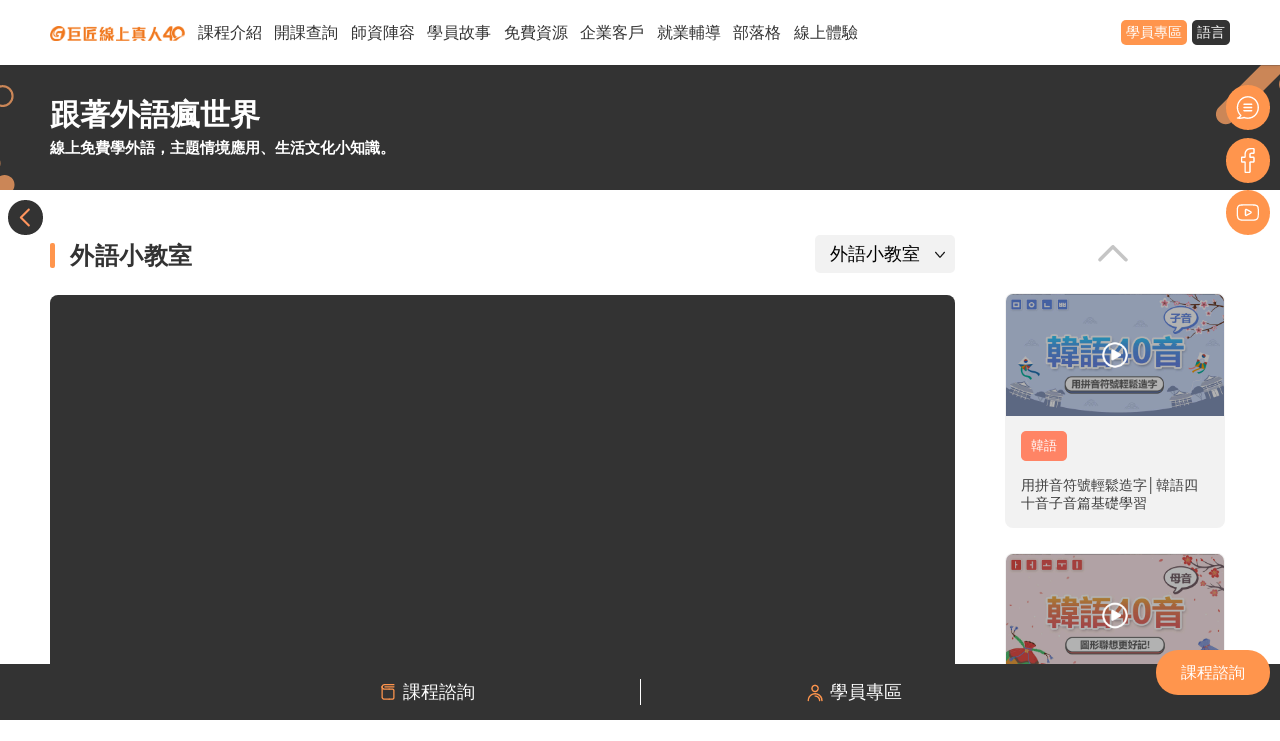

--- FILE ---
content_type: text/html; charset=utf-8
request_url: https://www.abconline.com.tw/video-learn/languages-learn/foods-drinks-in-spanish
body_size: 23049
content:

<!DOCTYPE html>

<html lang="zh-tw">
<head><title>
	西語文化講堂-餐飲篇│線上學西語
</title>
    <!--[if lt IE 10]>
      <script>
              alert('親愛的同學您好，您使用的瀏覽器為IE8/9，目前本網站已不支援IE9(含)以下的版本，請使用IE9以後的版本或其他瀏覽器。');
              location.href='https://www.google.com.tw/chrome/browser/desktop/index.html';
              //location.href='/default.aspx';
      </script>
    <![endif]-->
	<meta http-equiv="Content-Type" content="text/html; charset=UTF-8" /><meta http-equiv="X-UA-Compatible" content="IE=edge" /><meta name="viewport" content="width=device-width" /><meta name="keywords" content="巨匠線上美語,線上日語,線上西班牙語,線上韓語,線上法語,外語檢定考試" /><meta name="description" content="巨匠線上外語直播教學美語,英文,日語,西班牙文,法文,兒童美語,韓語,德文,多益,JLPT日檢,TOPIK韓檢,DELE西檢課程線上學習" /><meta id="ctl00_og_title" property="og:title" content="西語文化講堂-餐飲篇│線上學西語" /><meta id="ctl00_og_image" property="og:image" content="//www.abconline.com.tw/updimg/03-video/video-0007.jpg" /><meta id="ctl00_og_description" property="og:description" content="巨匠線上外語直播教學美語,英文,日語,西班牙文,法文,兒童美語,韓語,德文,多益,JLPT日檢,TOPIK韓檢,DELE西檢課程線上學習" /><link id="ctl00_lk_canonical" rel="canonical" href="https://www.abconline.com.tw/video-learn/languages-learn/foods-drinks-in-spanish" /><link rel="stylesheet" type="text/css" href="/2020/css/comm.css?V=20230714" /><link rel="stylesheet" type="text/css" href="/2020/css/index.css?V=20210221" /><link rel="stylesheet" type="text/css" href="/2020/css/slick.css?V=20210221" /><link rel="stylesheet" type="text/css" href="/2020/css/frame.css?V=20210221" /><link rel="stylesheet" type="text/css" href="/2020/css/base.css?V=20210221" /><link rel="stylesheet" type="text/css" href="/2020/css/reset.css?V=20210221" /><link rel="stylesheet" type="text/css" href="/2020/css/advisory.css?V=20210221" /><link rel="stylesheet" type="text/css" href="/2020/css/download.css?V=20210221" /><link href="https://fonts.googleapis.com/css?family=Noto+Sans+TC:200,400,600&amp;display=swap" rel="stylesheet" />
    <script type="text/javascript" src="/2020/js/jquery-1.10.2.js"></script>
    <script type="text/javascript" src="/2020/js/show.js?V=20230724"></script>
	<script type="text/javascript" src="/2020/js/resize.js"></script>

    
    <link rel="stylesheet" type="text/css" href="/2020/css/inside.css?V=20200812">
    <link rel="stylesheet" type="text/css" href="/2020/css/advisory.css?V=20200812">
    <link rel="stylesheet" type="text/css" href="/2020/css/video.css?V=20200812">


        <!-- Google Tag Manager 20190730-->
    <script>
        (function(w,d,s,l,i){
            w[l]=w[l]||[];w[l].push({
                'gtm.start':
                new Date().getTime(),event:'gtm.js'
            });var f=d.getElementsByTagName(s)[0],
                j=d.createElement(s),dl=l!='dataLayer'?'&l='+l:'';j.async=true;j.src=
                    'https://www.googletagmanager.com/gtm.js?id='+i+dl;f.parentNode.insertBefore(j,f);
        })(window,document,'script','dataLayer','GTM-WSWZFBP');
    </script>
	<!-- End Google Tag Manager 20190730-->
</head>
<body>
      <!-- Google Tag Manager (noscript) 20190730-->
    <noscript>
        <iframe src="https://www.googletagmanager.com/ns.html?id=GTM-WSWZFBP"
                height="0" width="0" style="display:none;visibility:hidden"></iframe>
    </noscript>
	<!-- End Google Tag Manager (noscript) 20190730-->

    <div id="loadingDiv" class="popup-box" style="display: block; background-color: rgba(0,0,0,0.2); z-index: 999999;">
        <div class="ajax-loading large center-block"></div>
    </div>
    <div style="display: none;"><div id='dvEventID'>8424B9109EF40083FD8A3E634EC60949</div></div>

    <form name="aspnetForm" method="post" action="./foods-drinks-in-spanish" id="aspnetForm">
<div>
<input type="hidden" name="__EVENTTARGET" id="__EVENTTARGET" value="" />
<input type="hidden" name="__EVENTARGUMENT" id="__EVENTARGUMENT" value="" />
<input type="hidden" name="__LASTFOCUS" id="__LASTFOCUS" value="" />
<input type="hidden" name="__VIEWSTATE" id="__VIEWSTATE" value="/wEPDwUKLTc4ODAzNjI2Nw8WBB4CaWRlHgRsYW5nBQJTUBYCZg9kFgYCAQ9kFgwCBQ8WAh4HY29udGVudAVf5beo5Yyg57ea5LiK576O6KqeLOe3muS4iuaXpeiqniznt5rkuIropb/[base64]/kmQCBw8WAh8CBS7opb/oqp7mlofljJborJvloIIt6aSQ6aOy56+H4pSC57ea5LiK5a246KW/6KqeZAIIDxYCHwIFNS8vd3d3LmFiY29ubGluZS5jb20udHcvdXBkaW1nLzAzLXZpZGVvL3ZpZGVvLTAwMDcuanBnZAIJDxYCHwIFnAHlt6jljKDnt5rkuIrlpJboqp7nm7Tmkq3mlZnlrbjnvo7oqp4s6Iux5paHLOaXpeiqnizopb/nj63niZnmlocs5rOV5paHLOWFkuerpee+juiqnizpn5Poqp4s5b635paHLOWkmuebiixKTFBU5pel5qqiLFRPUElL6Z+T5qqiLERFTEXopb/[base64]/lpJboqp7lsI/mlZnlrqRkZAIFDxBkZBYBAgFkAgcPZBYIAgEPFgIeA3NyYwVFLy93d3cueW91dHViZS5jb20vZW1iZWQvOU03S3ltWW0wLXM/cmVsPTAmc2hvd2luZm89MCZpdl9sb2FkX3BvbGljeT0zZAIDDxYEHgVjbGFzcwUMdGFnIGNvbG9yX1NQHglpbm5lcmh0bWwFDOilv+ePreeJmeaWh2QCBw8PFgIfBAUu6KW/6Kqe5paH5YyW6Kyb5aCCLemkkOmjsuevh+KUgue3muS4iuWtuOilv+iqnmRkAgkPDxYCHwQFrAHljp/kvobopb/nj63niZnkurrlkozmnbHmlrnlkIPpo6/nv5LmhaPlt67pgJnpurzlpJrvvJ/vvIE8YnIvPgrlv6vkvobnnItLaWtp6ICB5bir5LuL57S56KW/[base64]/[base64]/[base64]/[base64]/ku6XpmL/[base64]/[base64]/lrbjml6Xoqp7ilILjgIzlkIPlnJ/kuobjgI3ml6XmlofmgI7purzoqqo/[base64]/[base64]/[base64]/[base64]/pq5TmuKzoqaZkAgEPZBYCZg8VBQQ1MTE0ATIhLzIwMjAvc3R1ZGVudHMvc3R1ZGVudC0xMi0wMi5hc3B4AA/[base64]/[base64]/euBS" />
</div>

<script type="text/javascript">
//<![CDATA[
var theForm = document.forms['aspnetForm'];
if (!theForm) {
    theForm = document.aspnetForm;
}
function __doPostBack(eventTarget, eventArgument) {
    if (!theForm.onsubmit || (theForm.onsubmit() != false)) {
        theForm.__EVENTTARGET.value = eventTarget;
        theForm.__EVENTARGUMENT.value = eventArgument;
        theForm.submit();
    }
}
//]]>
</script>


<script src="/WebResource.axd?d=BykiRp3z7UcJwQPgB3WdZ6vvfenx2cscsYeqW9-1rwZweY_5IybfYwLL2Tf2Z_bBVM47yTpwq5GugzzPDSv96Ie-wT262QFt4TKqWJWqlqY1&amp;t=638901814312636832" type="text/javascript"></script>


<script src="/ScriptResource.axd?d=WyMXLnN74Z2yRYjIBIlGdz3mQ5GFL-YSxuELDxIR9fxPLoOFkBCXvqfCQ-PoOyI5Kz8mkDMys3AMrtwzoM5rxlYNe_LltoUEgs5MRZeIiyP0sKAfiUbs7sAIFk1WcdKEVYwf8yrnhkh1NEVIPNhcklnrnV9rufwvj1pFmrAbdr1BQJjB5CC58qw-oXDvPRor0&amp;t=345ad968" type="text/javascript"></script>
<script src="/ScriptResource.axd?d=U394LJvU_VlpraNycOMXurJzie_WY49Q_4cfx16EASfVKWzAV-kIOVLa1KU106sy6TR-aotLFWgZibNLWdHVBKvqbCw_2X_g7DCrKQ29Vwqf_7nIb2-u1L-h3TfPzfa2F_Av_OOauY6GaSRJQ_dbtlmXWXVmAGwPwoWEzjqFi6KXnuq_dVBDjMmQoJVrIz0O0&amp;t=345ad968" type="text/javascript"></script>
<div>

	<input type="hidden" name="__VIEWSTATEGENERATOR" id="__VIEWSTATEGENERATOR" value="216D23E9" />
	<input type="hidden" name="__EVENTVALIDATION" id="__EVENTVALIDATION" value="/wEdAA8qcQUpyJ4uL+v8YHP3r8LenWX4Z9MWzo9CutALHGGihtPWhANOQsCT9MPlK3TNKGsshn0WtbENaRY2YbVsYhjP2qXFxtBo2aqFijrwU8+p1HksgTTaYpoqkPxr10zxZ9Au+QYaZmIYFE8slCFX4IjgJuyU0LhTONdTfJOteDhI6O/NW+5WRS66hV4PbyfAGJYeuZu4RVv6lkEZLpH5OqrWVefYlkmyGqXdgrrlfW/TgTYc8MtnUN27kgHySZdNnSGIvyLNZfsz/9S/HP1Ol690vUU8t3IKYqyDTRyGMBD+KqL9qn2Fp6I4N0FmCXdVmYWf4NbXnEGvPWLRe4uQWtBRh7y41H82UbOOLjWPzgZqlw==" />
</div>
        <script type="text/javascript">
//<![CDATA[
Sys.WebForms.PageRequestManager._initialize('ctl00$ScriptManager1', 'aspnetForm', ['tctl00$ContentPlaceHolder1$UpdatePanel1','','tctl00$UpdatePanel1',''], [], [], 90, 'ctl00');
//]]>
</script>

        <div class="wrapper_crossover">
            
		<div class="header">
			<div class="wrapper">
				<div class="header_front">
					<a href="/"><img src="/2020/images/logo.svg" /></a>
					<ul class="nav_main">
						<li>
							<div class="nav_item">課程介紹</div>
							<ul>
                                
                                            <li><a href="/english-course">英文</a></li>
                                       
                                            <li><a href="/japanese-course">日語</a></li>
                                       
                                            <li><a href="/spanish-course">西班牙文</a></li>
                                       
                                            <li><a href="/korean-course">韓語</a></li>
                                       
                                            <li><a href="/french-course">法文</a></li>
                                       
                                            <li><a href="/german-course">德文</a></li>
                                       
                                            <li><a href="/junior-english-course">兒童美語</a></li>
                                       
							</ul>
						</li>
						<li><a href="/courses">開課查詢</a></li>
                        <li><a href="/teachers">師資陣容</a></li>
						<li>
							<div class="nav_item">學員故事</div>
							<ul>
								<li><a href="/member-story">學員見證</a></li>
								
							</ul>
						</li>
						<li>
							<div class="nav_item">免費資源</div>
							<ul>
								<li><a href="/free-test">線上檢定</a></li>
								<li><a href="/video-learn">影音學習</a></li>
								<li><a href="/activity/japanesetv">日本語TV</a></li>
								
							</ul>
						</li>

						<li>
                            <div>企業客戶</div>
                            <ul>
                                <li><a href="/company-courses">企業課程</a></li>
                                <li><a href="//www.abconline.com.tw/activity/104/abcschool/login.aspx">企業報表</a></li>
                            </ul>
                        </li>
						<li><a href="/english-jobs">就業輔導</a></li>
						<li><a href="/blog">部落格</a></li>
						<li><a href="/online-experience">線上體驗</a></li>
						<li class="MB_explore">
							<select>
								<option>語言</option>
								<option>中文</option>
								<option onchange="lanChange('en');">En</option>
								<option onchange="lanChange('jp');">日本語</option>
							</select>

							<ul class="link_explore">

								<li>
									<a href="/blog">
										<img src="/2020/images/icon_nav_top_02.svg" />
										部落格
									</a>
								</li>
								<li>
									<a href="https://www.facebook.com/abconline.com.tw/" target="_blank">
										<img src="/2020/images/icon_nav_top_03.svg" />
										粉絲團
									</a>
								</li>
								<li>
									<a href="https://www.youtube.com/channel/UCB_NCsRsuKnvrUiy0EAK5Cw/featured" target="_blank">
										<img src="/2020/images/icon_nav_top_04.svg" />
										影音頻道
									</a>
								</li>
							</ul>
						</li>
                        
                        
                            <li class="extra_profile to_login" onclick="login(QueryString('ReturnURL'));">學員專區</li>						
                        
					</ul>
				</div>

				<ul class="nav_account">
					
					

                    
                            <li>
                                <a href="javascript:login(QueryString('ReturnURL'));" class="to_login">學員專區</a>
                            </li>
                     
                    




					<li>
						<div class="select_lan">語言</div>
						<ul class="nav_lan">
							<li>中</li>
							<li onclick="lanChange('en');">En</li>
							<li onclick="lanChange('jp');">日本語</li>
						</ul>
					</li>
				</ul>

				<ul class="nav_MB">
					
					<li><div class="open"></div></li>
				</ul>
			</div>
		</div>
  <script type="text/javascript">
      function lanChange(lan) {
          switch (lan) {
              case "en":
                  window.open("https://www.abconline.com.tw/2017/Global_site/Default_en.aspx", "_blank");
                  break;
              case "jp":
                  window.open("https://www.abconline.com.tw/2017/Global_site/Default_jp.aspx", "_blank");
                  break;
              default:
          }
    }
</script>


            
    <div class="inside_banner blog_banner">
        <div class="wrapper">
            <div class="head_info">
                <div>跟著外語瘋世界</div>
                <div>線上免費學外語，主題情境應用、生活文化小知識。</div>
            </div>
        </div>
    </div>
    <div id="ctl00_ContentPlaceHolder1_UpdatePanel1">
	
            <div class="video_inside">
                <div class="back_sticky_area">
                    <a href="../../2020/video_learn/video_catagory.aspx?id=video-type-02" id="ctl00_ContentPlaceHolder1_back_link">
                        <img class="back_sticky" src="/2020/images/back.svg" /></a>
                </div>
                <div class="wrapper inside_content_apart">
                    <div class="video_content_left">
                        <div class="subtitle">
                            <h2>
                                <span id="ctl00_ContentPlaceHolder1_lb_title">外語小教室</span></h2>
                            <div>
                                <select name="ctl00$ContentPlaceHolder1$ddl_id" onchange="javascript:setTimeout(&#39;__doPostBack(\&#39;ctl00$ContentPlaceHolder1$ddl_id\&#39;,\&#39;\&#39;)&#39;, 0)" id="ctl00_ContentPlaceHolder1_ddl_id">
		<option value="video-type-01">巨匠外語</option>
		<option selected="selected" value="video-type-02">外語小教室</option>
		<option value="video-type-03">生活流行事</option>
		<option value="video-type-04">帶你看世界</option>

	</select>
                            </div>
                        </div>
                        <div id="ctl00_ContentPlaceHolder1_video_content" class="item_video_inside slick_item">
                            <div class="area_video_detail">
                                <iframe src="//www.youtube.com/embed/9M7KymYm0-s?rel=0&showinfo=0&iv_load_policy=3" id="ctl00_ContentPlaceHolder1_video_url"></iframe>
                            </div>
                            <div class="text_video">
                                <div class="top_text_video">
                                    <span id="ctl00_ContentPlaceHolder1_top_color" class="tag color_SP">西班牙文</span>
                                    
<ul class="social_link">

    <li>
        <a  target="_blank"  onclick="window.open('https://www.facebook.com/sharer/sharer.php?u=' + encodeURIComponent(document.URL) + '&t=' + encodeURIComponent(document.URL)); return false;">
            <img src="/2020/images/icon_social_fb.svg" /></a>
    </li>
    <li>
        <div  style="margin-top: 5px;">
        <div class="line-it-button" data-lang="zh_Hant" data-type="share-b" data-ver="3" data-url="https://www.abconline.com.tw/video-learn/languages-learn/foods-drinks-in-spanish" data-color="default" data-size="small" data-count="false" style="display: none;"></div>
        <script src="https://d.line-scdn.net/r/web/social-plugin/js/thirdparty/loader.min.js" async="async" defer="defer"></script>
        </div>
    </li>
</ul>

<script>
    $(function () {
        $('.btnFBShare').click(function () {
            FB.ui({
                method: 'feed',
                link: $('meta[property="og:url"]').attr('content'),  // DO NOT USE encodeURIComponent()
                caption: $('meta[property="og:site_name"]').attr('content'),
                name: $('meta[property="og:title"]').attr('content'),
                picture: $('meta[property="og:image"]').attr('content'),
                description: $('meta[property="og:description"]').attr('content')
            }, function (response) { });


        });

        window.fbAsyncInit = function () {
            FB.init({
                appId: '3175094352715140',
                xfbml: false
            });
        };

    });
</script>
                                </div>
                                <h1 class="title_video">
                                    <span id="ctl00_ContentPlaceHolder1_lb_content_title">西語文化講堂-餐飲篇│線上學西語</span>
                                </h1>
                                <span id="ctl00_ContentPlaceHolder1_lb_content">原來西班牙人和東方吃飯習慣差這麼多？！<br/>
快來看Kiki老師介紹西班牙餐飲文化🥘<br/>
學起來下次出發西班牙享受異國美食GO！</span>
                            </div>
                        </div>
                    </div>
                    <div class="video_content_right">
                        <div id="ctl00_ContentPlaceHolder1_topicVideos" class="list_video_vertical slick_area">                            <div class='item_list_video slick_item'>                        <a href='/video-learn/languages-learn/korean-basic-learn-consonant'>                                    <img class='img_size_a' src='//www.abconline.com.tw/updimg/03-video/video-0283.jpg' />                                    <div class='text_video'>                                        <div class='top_text_video'>                                            <span  class='tag color_KR'>韓語</span>                                        </div>                                        <div class='title_video'>                                            用拼音符號輕鬆造字│韓語四十音子音篇基礎學習                                        </div>                                    </div>                                </a>                            </div>                            <div class='item_list_video slick_item'>                        <a href='/video-learn/languages-learn/korean-basic-learn-vowel'>                                    <img class='img_size_a' src='//www.abconline.com.tw/updimg/03-video/video-0282.jpg' />                                    <div class='text_video'>                                        <div class='top_text_video'>                                            <span  class='tag color_KR'>韓語</span>                                        </div>                                        <div class='title_video'>                                            用圖形聯想更好記│韓語四十音母音篇基礎學習                                        </div>                                    </div>                                </a>                            </div>                            <div class='item_list_video slick_item'>                        <a href='/video-learn/languages-learn/chikawa-song-in-japanese'>                                    <img class='img_size_a' src='//www.abconline.com.tw/updimg/03-video/video-0281.jpg' />                                    <div class='text_video'>                                        <div class='top_text_video'>                                            <span  class='tag color_JP'>日語</span>                                        </div>                                        <div class='title_video'>                                            《吉伊卡哇-睡衣派對》日語片假名-圖像記憶法                                        </div>                                    </div>                                </a>                            </div>                            <div class='item_list_video slick_item'>                        <a href='/video-learn/languages-learn/chikawa-in-japanese'>                                    <img class='img_size_a' src='//www.abconline.com.tw/updimg/03-video/video-0278.jpg' />                                    <div class='text_video'>                                        <div class='top_text_video'>                                            <span  class='tag color_JP'>日語</span>                                        </div>                                        <div class='title_video'>                                            《吉伊卡哇》圖像快速記憶法│日語50音快速上手！                                        </div>                                    </div>                                </a>                            </div>                            <div class='item_list_video slick_item'>                        <a href='/video-learn/languages-learn/english-animal-proverbs'>                                    <img class='img_size_a' src='//www.abconline.com.tw/updimg/03-video/video-0272.jpg' />                                    <div class='text_video'>                                        <div class='top_text_video'>                                            <span  class='tag color_US'>英文</span>                                        </div>                                        <div class='title_video'>                                            8種超有趣動物英語 | 一次搞懂怎麼用！                                        </div>                                    </div>                                </a>                            </div>                            <div class='item_list_video slick_item'>                        <a href='/video-learn/languages-learn/listening-practice-4-types-of-screwed'>                                    <img class='img_size_a' src='//www.abconline.com.tw/updimg/03-video/video-0266.jpg' />                                    <div class='text_video'>                                        <div class='top_text_video'>                                            <span  class='tag color_US'>英文</span>                                        </div>                                        <div class='title_video'>                                            #全英文練聽力練習│「我完蛋了！」4種英文說法                                        </div>                                    </div>                                </a>                            </div>                            <div class='item_list_video slick_item'>                        <a href='/video-learn/languages-learn/listening-practice-3-types-of-ok'>                                    <img class='img_size_a' src='//www.abconline.com.tw/updimg/03-video/video-0265.jpg' />                                    <div class='text_video'>                                        <div class='top_text_video'>                                            <span  class='tag color_US'>英文</span>                                        </div>                                        <div class='title_video'>                                            #全英文練聽力練習│都可以阿的3種英文說法                                        </div>                                    </div>                                </a>                            </div>                            <div class='item_list_video slick_item'>                        <a href='/video-learn/languages-learn/listening-practice-5-types-of-invitation'>                                    <img class='img_size_a' src='//www.abconline.com.tw/updimg/03-video/video-0264.jpg' />                                    <div class='text_video'>                                        <div class='top_text_video'>                                            <span  class='tag color_US'>英文</span>                                        </div>                                        <div class='title_video'>                                            #全英文練聽力練習│回應邀約的五種英文說法                                        </div>                                    </div>                                </a>                            </div>                            <div class='item_list_video slick_item'>                        <a href='/video-learn/languages-learn/perfect-english-resume'>                                    <img class='img_size_a' src='//www.abconline.com.tw/updimg/03-video/video-0263.jpg' />                                    <div class='text_video'>                                        <div class='top_text_video'>                                            <span  class='tag color_US'>英文</span>                                        </div>                                        <div class='title_video'>                                            超完整範例解說！打造HR都欣賞的英文履歷│外商 求職 英文                                        </div>                                    </div>                                </a>                            </div>                            <div class='item_list_video slick_item'>                        <a href='/video-learn/languages-learn/eat-barbecue-and-learn-korean'>                                    <img class='img_size_a' src='//www.abconline.com.tw/updimg/03-video/video-0262.jpg' />                                    <div class='text_video'>                                        <div class='top_text_video'>                                            <span  class='tag color_KR'>韓語</span>                                        </div>                                        <div class='title_video'>                                            吃韓國烤肉學韓文│常見的食材單字和點餐韓文！                                        </div>                                    </div>                                </a>                            </div>                            <div class='item_list_video slick_item'>                        <a href='/video-learn/languages-learn/bow-heads-in-korean'>                                    <img class='img_size_a' src='//www.abconline.com.tw/updimg/03-video/video-0252.jpg' />                                    <div class='text_video'>                                        <div class='top_text_video'>                                            <span  class='tag color_KR'>韓語</span>                                        </div>                                        <div class='title_video'>                                            超效學韓語│「低頭族」韓語怎麼說？                                        </div>                                    </div>                                </a>                            </div>                            <div class='item_list_video slick_item'>                        <a href='/video-learn/languages-learn/take-all-free-in-korean'>                                    <img class='img_size_a' src='//www.abconline.com.tw/updimg/03-video/video-0251.jpg' />                                    <div class='text_video'>                                        <div class='top_text_video'>                                            <span  class='tag color_KR'>韓語</span>                                        </div>                                        <div class='title_video'>                                            超效學韓語│「伸手牌」韓語怎麼說？                                        </div>                                    </div>                                </a>                            </div>                            <div class='item_list_video slick_item'>                        <a href='/video-learn/languages-learn/read-and-noreply-in-korean'>                                    <img class='img_size_a' src='//www.abconline.com.tw/updimg/03-video/video-0250.jpg' />                                    <div class='text_video'>                                        <div class='top_text_video'>                                            <span  class='tag color_KR'>韓語</span>                                        </div>                                        <div class='title_video'>                                            超效學韓語│「已讀不回」韓語怎麼說？                                        </div>                                    </div>                                </a>                            </div>                            <div class='item_list_video slick_item'>                        <a href='/video-learn/languages-learn/snowflake-in-korean'>                                    <img class='img_size_a' src='//www.abconline.com.tw/updimg/03-video/video-0249.jpg' />                                    <div class='text_video'>                                        <div class='top_text_video'>                                            <span  class='tag color_KR'>韓語</span>                                        </div>                                        <div class='title_video'>                                            超效學韓語│「玻璃心」韓語怎麼說？                                        </div>                                    </div>                                </a>                            </div>                            <div class='item_list_video slick_item'>                        <a href='/video-learn/languages-learn/drink-after-work-in-korean'>                                    <img class='img_size_a' src='//www.abconline.com.tw/updimg/03-video/video-0248.jpg' />                                    <div class='text_video'>                                        <div class='top_text_video'>                                            <span  class='tag color_KR'>韓語</span>                                        </div>                                        <div class='title_video'>                                            超效學韓語│「要喝一杯嗎」韓語怎麼說？                                        </div>                                    </div>                                </a>                            </div>                            <div class='item_list_video slick_item'>                        <a href='/video-learn/languages-learn/salary-thief-in-korean'>                                    <img class='img_size_a' src='//www.abconline.com.tw/updimg/03-video/video-0247.jpg' />                                    <div class='text_video'>                                        <div class='top_text_video'>                                            <span  class='tag color_KR'>韓語</span>                                        </div>                                        <div class='title_video'>                                            超效學韓語│「薪水小偷」韓語怎麼說？                                        </div>                                    </div>                                </a>                            </div>                            <div class='item_list_video slick_item'>                        <a href='/video-learn/languages-learn/broke-in-japanese'>                                    <img class='img_size_a' src='//www.abconline.com.tw/updimg/03-video/video-0244.jpg' />                                    <div class='text_video'>                                        <div class='top_text_video'>                                            <span  class='tag color_JP'>日語</span>                                        </div>                                        <div class='title_video'>                                            速學日語│「吃土了」日文怎麼說?                                        </div>                                    </div>                                </a>                            </div>                            <div class='item_list_video slick_item'>                        <a href='/video-learn/languages-learn/take-all-free-in-japanese'>                                    <img class='img_size_a' src='//www.abconline.com.tw/updimg/03-video/video-0243.jpg' />                                    <div class='text_video'>                                        <div class='top_text_video'>                                            <span  class='tag color_JP'>日語</span>                                        </div>                                        <div class='title_video'>                                            速學日語│「伸手牌」日文怎麼說？                                        </div>                                    </div>                                </a>                            </div>                            <div class='item_list_video slick_item'>                        <a href='/video-learn/languages-learn/phone-addiction-in-japanese'>                                    <img class='img_size_a' src='//www.abconline.com.tw/updimg/03-video/video-0242.jpg' />                                    <div class='text_video'>                                        <div class='top_text_video'>                                            <span  class='tag color_JP'>日語</span>                                        </div>                                        <div class='title_video'>                                            速學日語│「手機成癮」日文怎麼說？                                        </div>                                    </div>                                </a>                            </div>                            <div class='item_list_video slick_item'>                        <a href='/video-learn/languages-learn/snowflake-in-japanese'>                                    <img class='img_size_a' src='//www.abconline.com.tw/updimg/03-video/video-0241.jpg' />                                    <div class='text_video'>                                        <div class='top_text_video'>                                            <span  class='tag color_JP'>日語</span>                                        </div>                                        <div class='title_video'>                                            速學日語│「玻璃心」日文怎麼說？                                        </div>                                    </div>                                </a>                            </div></div>
                    </div>
                </div>
            </div>
        
</div>
    <div></div>
    <div class="inside_section">
        <div class="wrapper">
            
	<link rel="stylesheet" type="text/css" href="/2020/css/comm.css">
	<link rel="stylesheet" type="text/css" href="/2020/css/inside.css">
	<link rel="stylesheet" type="text/css" href="/2020/css/advisory.css">
	<link rel="stylesheet" type="text/css" href="/2020/css/advisory-new.css">
	<link rel="stylesheet" type="text/css" href="/2020/css/slick.css">
	<link rel="stylesheet" type="text/css" href="/2020/css/base.css">
	<link rel="stylesheet" type="text/css" href="/2020/css/reset.css">
	<script type="text/javascript" src="/2020/js/jquery-1.10.2.js"></script>
    <script src="../../js/gjunConversion.js"></script>
    <script type="text/javascript">
        function showAdvisoryFrame(){
            $(".advisory_frame").fadeIn(300);
            $(".advisory_frame iframe").attr("src", "/2020/advisory_done.aspx");
        }
    </script>
	<div class="advisory_inside">
        <img id="ctl00_ContentPlaceHolder1_ucNetForm_imgForm" src="/2020/images/advisory_inside_img.png" style="border-width:0px;" />
        <div class="advisory_input">
            
                    <div class="send_inside_head">
                        <div class="head_send_inside">
                            <img src="/2020/images/icon_advisory.svg" />
                            課程諮詢
                        </div>
                        享線上體驗課程再送萬元課程補助金
                    </div>
                


            <div class="input_area">
                <input name="ctl00$ContentPlaceHolder1$ucNetForm$tboxName" type="text" maxlength="20" id="ctl00_ContentPlaceHolder1_ucNetForm_tboxName" class="form-control" placeholder="輸入姓名" />
                <input name="ctl00$ContentPlaceHolder1$ucNetForm$tboxPhone" type="tel" maxlength="30" id="ctl00_ContentPlaceHolder1_ucNetForm_tboxPhone" class="form-control" placeholder="輸入電話" />
                <input name="ctl00$ContentPlaceHolder1$ucNetForm$tboxEmail" type="email" maxlength="30" id="ctl00_ContentPlaceHolder1_ucNetForm_tboxEmail" class="form-control" placeholder="請輸入信箱" />
                <select name="ctl00$ContentPlaceHolder1$ucNetForm$iformGift_B" id="ctl00_ContentPlaceHolder1_ucNetForm_iformGift_B">
	<option selected="selected" value="">優惠選擇</option>
	<option value="線上試讀兌換券">線上試讀兌換券</option>
	<option value="1200堂美日語數位課程">1200堂美日語數位課程</option>
	<option value="萬元課程補助金">萬元課程補助金</option>

</select>
            </div>

            <div class="half_area">
                <div class="accept ">
                    <input type="checkbox" name="accept" id="accept_1" checked="checked" />
                    <label class="point" for="accept_1"></label>
                    我已詳細閱讀並接受
                   
                    <a target="_blank" href="https://www.abconline.com.tw/activity/abconline/contract_02/">個資保護聲明</a>
                </div>
                <a onclick="return iformCheck_B();" id="ctl00_ContentPlaceHolder1_ucNetForm_iformBtn" class="button_radius type_a" href="javascript:__doPostBack(&#39;ctl00$ContentPlaceHolder1$ucNetForm$iformBtn&#39;,&#39;&#39;)">
                                       <div class="button_content">送出</div>
                </a>
            </div>
        </div>
    </div>
<script type="text/javascript">
    function iformCheck_B() {
        var tObj = $('#ctl00_ContentPlaceHolder1_ucNetForm_tboxName');
                    if ($.trim(tObj.val()) == "") {
                        alert("請填寫姓名...");
                        tObj.focus();
                        return false;
                    }

                    tObj = $('#ctl00_ContentPlaceHolder1_ucNetForm_tboxPhone');
                    if ($.trim(tObj.val()) == "") {
                        alert("請填寫聯絡電話...");
                        tObj.focus();
                        return false;
                    }
                    if ($.trim(tObj.val()).length != 10) {
                        alert("電話格式錯誤...");
                        tObj.focus();
                        return false;
                    }
                    tObj = $('#ctl00_ContentPlaceHolder1_ucNetForm_tboxEmail');
                    if ($.trim(tObj.val()) == "") {
                        alert("請填寫Email...");
                        tObj.focus();
                        return false;
                    }

                    if ($.trim(tObj.val()).indexOf("@") <= -1) {
                        alert('Email格式錯誤...');
                        tObj.focus();
                        return false;
                    }

                    tObj = $('#ctl00_ContentPlaceHolder1_ucNetForm_iformGift_B :selected');
        if ($.trim(tObj.val()) == "") {
            alert('請選擇優惠...');
            tObj.focus();
            return false;
        }

        tObj = $('#accept_1');
        if (!tObj.is(":checked")) {
            alert("請勾選『我已詳細閱讀並接受個資保護聲明』...");
            return false;
        }
        return true;
    }
</script>



        </div>
    </div>

    
        <div class="video_list_area">
			<div class="wrapper">
                <div class="subtitle">
                    更多影音內容
                </div>
				<div class="content_section">
					<div id="dv_list_vido" class="list_video_inside slick_area">

					</div>
					<div class="button_area action-btn result-more" style="display: none;">
						<a class="button_radius type_a other_video" data-page="0" data-text="<div class='button_content' >閱讀更多</div>"><div class="button_content">閱讀更多</div></a>
					</div>
				</div>

			</div>
			
		</div>

 
			


<script type="text/javascript">
    var g_IsVideoLoading = false;
  
        
        ////執行查詢
        var mpPage = $('.other_video').attr("data-page");
        $(function () {
            $('.result-more').show();
            $('.other_video').click();
            $('.other_video').click(function () {
                mpPage = $('.other_video').attr("data-page");
                if (g_IsVideoLoading) return;
                g_IsVideoLoading = true;
                get_Video();
            });
        });

        

  




    function get_Video() {

        $.ajax({
            type: "POST",
            url: "/ws2020.asmx/GetVideo",
            data: "{mpPage:" + mpPage + ", mpPageSize:8, mpTopicId:'', mpMode:0}",
            contentType: "application/json; charset=utf-8",
            dataType: "json",
            error: function () {
                console.log(jqXHR);
                console.log(textStatus);
                console.log(errorThrown);
            },
            success:function(data, status){
                var dataAry = $.parseJSON(data.d);
               // console.log(dataAry);
                var d;
                var html = "";
                for (var i = 0; i < dataAry.length - 1; i++) {
                    d = dataAry[i];

                    html += '  <div class="item_list_video slick_item"> ';
                    //html += '      <a  href="/2020/video_learn/video-inside.aspx?id=' + d.b_id + '"> ';
                    html += '      <a href="/video-learn/' + d.cataSEOURL + '/' + d.SEOURL + '"> ';
                    html += '          <img class="img_size_a"  src="//www.abconline.com.tw' + d.b_file1 + '" /> ';
                    html += '          <div class="text_video">';
                    html += '              <div class="top_text_video">';
                    html += '              <span class="tag color_' + d.tagtext + '">' + d.tagtextTitle + '</span>' + d.Category + '</div > ';
                    html += '              <div class="title_video"> ' + d.b_title1 + '</div> ';
                    html += '          </div> ';
                    html += '      </a> ';
                    html += '  </div> ';
                }

                $('#dv_list_vido').append(html);

                d = dataAry[dataAry.length - 1];
                if (d.b_title1=="Z") {
                    $('.result-more').hide();                   
                } else {
                    $('.other_video').attr('data-page', d.b_title1);
                    $('.result-more').show(); 
                }

                g_IsVideoLoading = false;
                $('.other_video').html($('.other_video').attr('data-text'));



                /*資料出來後再套效果*/
                $(".list_video").slick({
                    infinite: false,
                    slidesToShow: 4,
                    slidesToScroll: 4,
                    responsive: [
                        {
                            breakpoint: 1024,
                            settings: {
                                infinite:false,
                                slidesToShow: 2,
                                slidesToScroll: 2,
                                arrows: false
                            }
                        },
                        {
                            breakpoint: 768,
                            settings: {
                                infinite:false,
                                slidesToShow: 1,
                                slidesToScroll: 1,
                                arrows: false
                            }
                        }
                    ]
                });
                size_a();
            }
    });
}



                </script>

    <script>
        $(function () {
            get_Video();
            list_video_verticalSlick();
        });

        function list_video_verticalSlick() {
            $(".list_video_vertical").slick({
                infinite: false,
                slidesToShow: 3,
                slidesToScroll: 3,
                vertical: true,
                responsive: [
                    {
                        breakpoint: 1024,
                        settings: {
                            infinite: false,
                            slidesToShow: 2,
                            slidesToScroll: 2,
                            arrows: false
                        }
                    },
                    {
                        breakpoint: 768,
                        settings: {
                            infinite: false,
                            slidesToShow: 1,
                            slidesToScroll: 1,
                            arrows: false
                        }
                    }
                ]
            });

        }
    </script>

            <!-- 課程諮詢 -->
			<ul class="nav_bottom_sticky">
                <li class="to_advisory">課程諮詢</li>
                
				<li class="go_top pc"><img src="/2020/images/up.svg" /></li>
            </ul>

            
		<div class="footer">
			<div class="footer_top">
				<div class="wrapper">
					<ul class="nav_second">
						<li>
							<div class="head">熱門課程</div>
							<ul>
                                
                                            <li><a href="/2020/course/course.aspx?lang=us">英文課程</a></li>
                                       
                                            <li><a href="/2020/course/course.aspx?lang=jp">日語課程</a></li>
                                       
                                            <li><a href="/2020/course/course.aspx?lang=sp">西班牙文課程</a></li>
                                       
                                            <li><a href="/2020/course/course.aspx?lang=kr">韓語課程</a></li>
                                       
                                            <li><a href="/2020/course/course.aspx?lang=fr">法文課程</a></li>
                                       
                                            <li><a href="/2020/course/course.aspx?lang=gm">德文課程</a></li>
                                       
                                            <li><a href="/2020/course/course.aspx?lang=ch">兒童美語課程</a></li>
                                       
							</ul>
						</li>
						<li>
							<div class="head">學習資源</div>
							<ul>
								<li><a href="/2017/freetest.aspx">免費線上檢定</a></li>
								<li><a href="/2020/blog/blog.aspx">外語補給站</a></li>
								<li><a href="/2020/video_learn/video.aspx">外語瘋世界</a></li>
								<li><a href="https://www.pcschool.tv/soeasyedu/" target="_blank">美日語數位學院</a></li>
							</ul>
						</li>
                        <li>
                            <div class="head">追蹤訂閱</div>
                            <ul>
                                <li><a href="https://www.facebook.com/abconline.com.tw/" target="_blank">Gjun-就醬學外語</a></li>
                                <li><a href="https://www.youtube.com/channel/UCB_NCsRsuKnvrUiy0EAK5Cw/featured" target="_blank">官方Youtube</a></li>
                                <li><a href="https://maac.io/5966f" target="_blank">Line@好友圈</a></li>
                            </ul>
                        </li>
						<li>
							<div class="head">社群</div>
							<ul>
                                <li><a href="https://www.facebook.com/abcplaytw/" target="_blank">英語觀光城</a></li>
                                <li><a href="https://www.facebook.com/japanesetown/" target="_blank">日語觀光城</a></li>
                                <li><a href="https://www.facebook.com/korealearn/" target="_blank">韓語觀光城</a></li>
                                <li><a href="https://www.facebook.com/Spanish2015/" target="_blank">歐洲觀光城</a></li>                          
							</ul>
						</li>
						<li>
							<div class="head">友站連結</div>
							<ul>
								<li><a target="_blank" href="https://www.wincenter.com.tw">iWorld JR</a></li>
								<li><a target="_blank" href="https://www.pcschool.com.tw">巨匠電腦</a></li>
								<li><a target="_blank" href="https://www.pcschoolonline.com.tw">電腦直播教學</a></li>
								<li><a target="_blank" href="https://www.worker360.com.tw">窩課360</a></li>
								<li><a target="_blank" href="https://www.soeasyedu.com.tw/">巨匠美語</a></li>
								<li><a target="_blank" href="https://www.onejapan.com.tw/">巨匠東大日語</a></li>
							</ul>
						</li>
						<li>
							<div class="head">其他</div>
							<ul>
								<li><a href="https://www.abconline.com.tw//2017/Contract/">契約服務</a></li>
								<li><a href="https://www.abconline.com.tw/2017/company-m01.aspx">企業客戶</a></li>
								<li><a href="/business-cooperation">異業合作</a></li>
								<li><a href="https://www.abconline.com.tw/hr/">人才招募</a></li>
								<li><a href="https://www.abconline.com.tw/recruit/index.aspx">Apply to Teach</a></li>
								<li><a href="https://www.abconline.com.tw/teacher_zone/Login.aspx">講師登入</a></li>
							</ul>
						</li>
					</ul>
                    
					<ul class="list_contact">
						<li>產品諮詢｜週一到週日 10:00 ~ 22:00</li>
						<li><span>02-2557-6707</span></li>
						<li>(市話撥打)&nbsp;&nbsp;<span>0800-639-688</span></li>
						<li>服務信箱&nbsp;&nbsp;<a href="mailto: ehelp@pcschool.com.tw">ehelp@pcschool.com.tw</a></li>
					</ul>
                    
                    
				</div>
			</div>
			<div class="footer_bottom">
				<div class="wrapper">
					<img src="/2020/images/logo_w.svg" />
					<div class="copyright">
                        本網站已經依據台灣網站內容分級管理 <br class="MB_show" />巨匠教育集團 外語事業群 版權所有<br />&copy; 2026 Gjun Cloud Education Co., Ltd. All Rights Reserved
					</div>
				</div>
			</div>
		</div>
        <!--手機板學員登入 -->
        
            <ul class="nav_MB_sticky">
                <li class="to_advisory">
                    <img src="/2020/images/advisory.svg" />
                    課程諮詢
			        </li>
                <li class="to_login">
                    <a href="javascript:login(QueryString('ReturnURL'));" class="to_login" style="color: white">
                        <img src="/2020/images/login.svg" />學員專區</a>
                </li>
            </ul>
        
        

            
             <!-- go top -->
            <div class="go_top_area go_top mb"><img src="/2020/images/up.svg" /></div>

            <!-- 側邊浮動icon -->
            <ul class="nav_top_sticky">

                <li><a href="/blog" target="_blank">
                    <img src="/2020/images/icon_nav_top_02.svg" /><div>部落格</div>
                </a></li>
                <li><a href="https://www.facebook.com/abconline.com.tw" target="_blank">
                    <img src="/2020/images/icon_nav_top_03.svg" /><div>粉絲團</div>
                </a></li>
                <li><a href="https://www.youtube.com/channel/UCB_NCsRsuKnvrUiy0EAK5Cw/featured" target="_blank">
                    <img src="/2020/images/icon_nav_top_04.svg" /><div>影音頻道</div>
                </a></li>
            </ul>
            <!-- 學員專區 側邊浮動-->
             <div class="regular_page">
                 <div class="profile_close"></div>
                 
    <link rel="stylesheet" type="text/css" href="/2020/css/profile_nav.css?V20210401">

<script type="text/javascript">
    function menuItemHighLight(gIdx,idx) {
        $(".mItem").removeClass("active");
        if (gIdx == "3" || gIdx == "6" || gIdx == "9" || gIdx == "10" || gIdx == "11" || gIdx == "15" || gIdx == "17" ) {
            $("#Item" + gIdx).addClass("profile_nav_open");
            $("#Item" + gIdx).find('li').eq(idx).addClass("active");
        } else {
            $("#Item" + gIdx).addClass("active");
        }
	}
   function menuItemHighLightV2(parent,sort) {
        $(".mItem").removeClass("active");
		if(parent==5100){
		   $.map($(".mItem"), function (a) {
			   if (a.dataset.parent == parent && a.dataset.sort == sort) a.classList.add("active"); 				  
	       })
		}
		else		
		{
			$.map($(".mItem"), function (a) {
				if (a.dataset.parent == parent && a.dataset.sort == sort) {
					a.classList.add("active");
					$(a).parent().parent().addClass("profile_nav_open");
				}
			})
		}
	}

	function newsUnread(cnt) {
        if (cnt=="" || cnt ==0 || cnt==null) {
			$('.unread').hide();
		} else {
            $('.unread').show();
            $('.unread').text(cnt);
        }		
	}
	$(function(){
		 $(".mItem").map(function(){
			  if (this.dataset.id == 5103) {
				      $(this).children().children().addClass("announcement_show");
					  $(this).children().children().append('<div class="announcement_amount unread"></div>')
				}
		});
	});
	
</script>

        <div class="nav_profile">
            <div class="profile_info">
                <div class="profile_info_photo">
                    <img id="ctl00_ucStudentMenu_imgProfile" src="/2020/images/student.png" style="border-width:0px;" />
					<div class="name">
						
						<div class="En_name"></div>
                        <div style="display:none;">
                            <p id="c_id"></p>
                            <p id="std_no"></p>
                        </div>
					</div>
				</div>
				<div class="profile_course">
					<div class="profile_level">
						<div class="title">課程等級</div>
						<ul>
                            
                               <li> </li>
						</ul>
					</div>

				</div>
			</div>
		    <a href="/2020/students/student-introduce.aspx" class="list_newmember">新手專區</a>
			<ul class="list_nav_profile">
				
                        <li  class="mItem" data-parent="5100" data-id="5101" data-sort="1">
							<a id="ctl00_ucStudentMenu_repLeftMenu_ctl00_hySubFunc" href="/2020/students/student-01.aspx">   
								<div class="title">個人首頁</div>
							</a>
                            <ul>
                                
                            </ul>
                        </li>
					
                        <li  class="mItem" data-parent="5100" data-id="5102" data-sort="2">
							<a id="ctl00_ucStudentMenu_repLeftMenu_ctl01_hySubFunc" href="/2020/students/student-02.aspx">   
								<div class="title">我的課表</div>
							</a>
                            <ul>
                                
                            </ul>
                        </li>
					
                        <li  class="mItem" data-parent="5100" data-id="5103" data-sort="3">
							<a id="ctl00_ucStudentMenu_repLeftMenu_ctl02_hySubFunc" href="/2020/students/student-09.aspx">   
								<div class="title">公告</div>
							</a>
                            <ul>
                                
                            </ul>
                        </li>
					
                        <li  class="arrow" data-parent="5100" data-id="5104" data-sort="4">
							<a id="ctl00_ucStudentMenu_repLeftMenu_ctl03_hySubFunc">   
								<div class="title">課程劃位</div>
							</a>
                            <ul>
                                
                                        <li class="mItem" data-parent="5104" data-sort="1">
                                            <a  href="/2020/students/student-03.aspx?CT=0" target="" >團班課程劃位</a>
                                        </li>
                                    
                                        <li class="mItem" data-parent="5104" data-sort="2">
                                            <a  href="/2020/students/student-03-01.aspx" target="" >一對一課程劃位</a>
                                        </li>
                                    
                                        <li class="mItem" data-parent="5104" data-sort="3">
                                            <a  href="/2020/students/student-03.aspx?CT=2" target="" >檢定養成課程劃位</a>
                                        </li>
                                    
                                        <li class="mItem" data-parent="5104" data-sort="4">
                                            <a  href="/2020/students/student-03-02.aspx" target="" >主題活動課程劃位</a>
                                        </li>
                                    
                            </ul>
                        </li>
					
                        <li  class="mItem" data-parent="5100" data-id="5105" data-sort="5">
							<a id="ctl00_ucStudentMenu_repLeftMenu_ctl04_hySubFunc" href="/2020/students/student-05.aspx">   
								<div class="title">學習地圖</div>
							</a>
                            <ul>
                                
                            </ul>
                        </li>
					
                        <li  class="mItem" data-parent="5100" data-id="5106" data-sort="6">
							<a id="ctl00_ucStudentMenu_repLeftMenu_ctl05_hySubFunc" href="/2020/students/student-04.aspx">   
								<div class="title">學習檔案與報告</div>
							</a>
                            <ul>
                                
                            </ul>
                        </li>
					
                        <li  class="arrow" data-parent="5100" data-id="5107" data-sort="7">
							<a id="ctl00_ucStudentMenu_repLeftMenu_ctl06_hySubFunc">   
								<div class="title">課程升級</div>
							</a>
                            <ul>
                                
                                        <li class="mItem" data-parent="5107" data-sort="1">
                                            <a  href="/2020/students/student-06-01.aspx" target="" >課程升級測驗</a>
                                        </li>
                                    
                                        <li class="mItem" data-parent="5107" data-sort="2">
                                            <a  href="/2020/students/student-06-03.aspx" target="" >學習證書申請</a>
                                        </li>
                                    
                            </ul>
                        </li>
					
                        <li  class="mItem" data-parent="5100" data-id="5108" data-sort="8">
							<a id="ctl00_ucStudentMenu_repLeftMenu_ctl07_hySubFunc" href="/2020/students/student-06-02.aspx">   
								<div class="title">檢定認證測驗專區</div>
							</a>
                            <ul>
                                
                            </ul>
                        </li>
					
                        <li  class="arrow" data-parent="5100" data-id="5109" data-sort="9">
							<a id="ctl00_ucStudentMenu_repLeftMenu_ctl08_hySubFunc">   
								<div class="title">外語即時通</div>
							</a>
                            <ul>
                                
                                        <li class="mItem" data-parent="5109" data-sort="1">
                                            <a  href="/2020/students/student-15-01.aspx?Func=1" target="" >成人外語課程</a>
                                        </li>
                                    
                                        <li class="mItem" data-parent="5109" data-sort="2">
                                            <a  href="/2020/students/student-15-01.aspx?Func=3" target="" >U18外語課程</a>
                                        </li>
                                    
                                        <li class="mItem" data-parent="5109" data-sort="3">
                                            <a  href="/2020/students/student-15-01.aspx?Func=2" target="" >兒童外語課程</a>
                                        </li>
                                    
                                        <li class="mItem" data-parent="5109" data-sort="4">
                                            <a  href="/2020/students/student-15-02.aspx" target="" >線上開卡</a>
                                        </li>
                                    
                            </ul>
                        </li>
					
                        <li  class="mItem" data-parent="5100" data-id="5110" data-sort="10">
							<a id="ctl00_ucStudentMenu_repLeftMenu_ctl09_hySubFunc" href="/2020/students/student-07.aspx">   
								<div class="title">課程點數</div>
							</a>
                            <ul>
                                
                            </ul>
                        </li>
					
                        <li  class="mItem" data-parent="5100" data-id="5112" data-sort="12">
							<a id="ctl00_ucStudentMenu_repLeftMenu_ctl10_hySubFunc" href="/2020/students/student-08.aspx">   
								<div class="title">我的訂閱內容</div>
							</a>
                            <ul>
                                
                            </ul>
                        </li>
					
                        <li  class="arrow" data-parent="5100" data-id="5113" data-sort="13">
							<a id="ctl00_ucStudentMenu_repLeftMenu_ctl11_hySubFunc">   
								<div class="title">獎學金與見證申請</div>
							</a>
                            <ul>
                                
                                        <li class="mItem" data-parent="5113" data-sort="1">
                                            <a  href="/2020/students/student-11.aspx?Func=1" target="" >獎學金申請</a>
                                        </li>
                                    
                                        <li class="mItem" data-parent="5113" data-sort="2">
                                            <a  href="/2020/students/student-11.aspx?Func=2" target="" >見證申請</a>
                                        </li>
                                    
                                        <li class="mItem" data-parent="5113" data-sort="3">
                                            <a  href="/2020/students/student-11-01.aspx" target="" >申請紀錄與分享</a>
                                        </li>
                                    
                            </ul>
                        </li>
					
                        <li  class="arrow" data-parent="5100" data-id="5114" data-sort="14">
							<a id="ctl00_ucStudentMenu_repLeftMenu_ctl12_hySubFunc">   
								<div class="title">技術支援服務</div>
							</a>
                            <ul>
                                
                                        <li class="mItem" data-parent="5114" data-sort="1">
                                            <a  href="/2020/students/student-12-03.aspx" target="" >軟體測試</a>
                                        </li>
                                    
                                        <li class="mItem" data-parent="5114" data-sort="2">
                                            <a  href="/2020/students/student-12-02.aspx" target="" >點讀筆專區</a>
                                        </li>
                                    
                            </ul>
                        </li>
					
                        <li  class="mItem" data-parent="5100" data-id="5115" data-sort="15">
							<a id="ctl00_ucStudentMenu_repLeftMenu_ctl13_hySubFunc" href="/2020/students/student-14.aspx">   
								<div class="title">學習諮詢與問卷</div>
							</a>
                            <ul>
                                
                            </ul>
                        </li>
					
                        <li  class="mItem" data-parent="5100" data-id="5116" data-sort="16">
							<a id="ctl00_ucStudentMenu_repLeftMenu_ctl14_hySubFunc" href="/2020/students/student-12-01.aspx">   
								<div class="title">常見問題</div>
							</a>
                            <ul>
                                
                            </ul>
                        </li>
					
                        <li  class="mItem" data-parent="5100" data-id="5117" data-sort="17">
							<a id="ctl00_ucStudentMenu_repLeftMenu_ctl15_hySubFunc" href="/2020/students/student-13.aspx">   
								<div class="title">個資維護</div>
							</a>
                            <ul>
                                
                            </ul>
                        </li>
					
                        <li  class="arrow" data-parent="5100" data-id="5118" data-sort="18">
							<a id="ctl00_ucStudentMenu_repLeftMenu_ctl16_hySubFunc">   
								<div class="title">學員福利</div>
							</a>
                            <ul>
                                
                                        <li class="mItem" data-parent="5118" data-sort="1">
                                            <a  href="/2020/students/student-18.aspx" target="_blank" >學員福利社</a>
                                        </li>
                                    
                                        <li class="mItem" data-parent="5118" data-sort="4">
                                            <a  href="/2020/students/student-17.aspx" target="" >邀請好友</a>
                                        </li>
                                    
                                        <li class="mItem" data-parent="5118" data-sort="5">
                                            <a  href="/2020/students/student-16.aspx" target="" >優惠券</a>
                                        </li>
                                    
                            </ul>
                        </li>
					


				<li class="logout"><a id="ctl00_ucStudentMenu_lBtn_Logout" href="javascript:__doPostBack(&#39;ctl00$ucStudentMenu$lBtn_Logout&#39;,&#39;&#39;)">登出</a></li>
			</ul>
        </div>



             </div>

        </div>
        <div class="show_frame">
            <iframe src="/2020/login.aspx" allowtransparency="true" border="0" style="border: 0;"></iframe>
        </div>
        <div class="inquire_frame">
            <iframe src="/2020/enroll-class.aspx" allowtransparency="true" border="0" style="border: 0;"></iframe>
        </div>

        <div id="ctl00_UpdatePanel1">
	
                <div class="advisory_frame">
                    <iframe src="/2020/advisory.html" allowtransparency="true" border="0" style="border: 0;"></iframe>
                </div>
            
</div>
    

<script type="text/javascript">
//<![CDATA[
list_video_verticalSlick();//]]>
</script>
</form>
    <script type="text/javascript" src="/2020/js/comm.js?V=20210702"></script>
	<script type="text/javascript" src="/2020/js/slide_show.js"></script>
	<script type="text/javascript" src="/2020/js/slick.js"></script>
    <script type="text/javascript" src="/2020/js/profile.js"></script>
     <script type="text/javascript" src="/2020/js/profile_nav.js"></script>


   


</body>
</html>


--- FILE ---
content_type: text/html; charset=utf-8
request_url: https://www.abconline.com.tw/2020/login.aspx
body_size: 5864
content:


<!DOCTYPE html>

<html xmlns="http://www.w3.org/1999/xhtml">
<head><title>

</title><meta http-equiv="Content-Type" content="text/html; charset=UTF-8" /><meta name="viewport" content="width=device-width" /><link rel="stylesheet" type="text/css" href="/2020/css/comm.css" /><link rel="stylesheet" type="text/css" href="/2020/css/base.css" /><link rel="stylesheet" type="text/css" href="/2020/css/reset.css" /><link rel="stylesheet" type="text/css" href="/2022/css/society.css" />


	<script type="text/javascript" src="/2020/js/jquery-1.10.2.js"></script>
	<script type="text/javascript" src="/2020/js/frame.js"></script>
	<script type="text/javascript" src="/2020/js/main.js"></script>
    <!-- Google Tag Manager 20190730-->
    <script>
        (function(w,d,s,l,i){
            w[l]=w[l]||[];w[l].push({
                'gtm.start':
                    new Date().getTime(),event:'gtm.js'
            });var f=d.getElementsByTagName(s)[0],
                j=d.createElement(s),dl=l!='dataLayer'?'&l='+l:'';j.async=true;j.src=
                    'https://www.googletagmanager.com/gtm.js?id='+i+dl;f.parentNode.insertBefore(j,f);
        })(window,document,'script','dataLayer','GTM-WSWZFBP');
    </script>
	<!-- End Google Tag Manager 20190730-->
</head>
<body style="background: transparent;">
    <!-- Google Tag Manager (noscript) 20190730-->
    <noscript>
        <iframe src="https://www.googletagmanager.com/ns.html?id=GTM-WSWZFBP"
                height="0" width="0" style="display:none;visibility:hidden"></iframe>
    </noscript>
    <!-- End Google Tag Manager (noscript) 20190730-->

    <form name="form1" method="post" action="./login.aspx" onsubmit="javascript:return WebForm_OnSubmit();" onkeypress="javascript:return WebForm_FireDefaultButton(event, 'btnLogin')" id="form1">
<div>
<input type="hidden" name="__EVENTTARGET" id="__EVENTTARGET" value="" />
<input type="hidden" name="__EVENTARGUMENT" id="__EVENTARGUMENT" value="" />
<input type="hidden" name="__VIEWSTATE" id="__VIEWSTATE" value="/wEPDwUKLTY4NDY0Mzg2Mg9kFgICAw9kFgICBw8PFgIeC05hdmlnYXRlVXJsBRMvMjAyMC9yZWdpc3Rlci5hc3B4ZGRkwboU8O4KyLpP7P9C7BLd8auF5Q+7eCMQ8xCMxE46WnM=" />
</div>

<script type="text/javascript">
//<![CDATA[
var theForm = document.forms['form1'];
if (!theForm) {
    theForm = document.form1;
}
function __doPostBack(eventTarget, eventArgument) {
    if (!theForm.onsubmit || (theForm.onsubmit() != false)) {
        theForm.__EVENTTARGET.value = eventTarget;
        theForm.__EVENTARGUMENT.value = eventArgument;
        theForm.submit();
    }
}
//]]>
</script>


<script src="/WebResource.axd?d=BykiRp3z7UcJwQPgB3WdZ6vvfenx2cscsYeqW9-1rwZweY_5IybfYwLL2Tf2Z_bBVM47yTpwq5GugzzPDSv96Ie-wT262QFt4TKqWJWqlqY1&amp;t=638901814312636832" type="text/javascript"></script>


<script src="/WebResource.axd?d=GpNtaRc5b8aBgohhcx_QCVmQ4kqkMYlsTL3blGZ0Mz8Bw8hWRbVR1QdFJUs2QwDBWo_6d0HYIxWxI0SI6Ce94YaogZwFCrFBO1IeFCRM8mQdjDieuWXx9OMbKQqh0jdU0&amp;t=638901814312636832" type="text/javascript"></script>
<script src="/WebResource.axd?d=PZu57HVxfGqkEQhyrfv1tLvnv_JKpjVWEAYQWosPX3LUfAB1kWwVG1VZDcMkycB7139KlFnRR2qELPIV6Iot9dp4QQ0CjRinfd3kYYXVQ7s1&amp;t=638901814312636832" type="text/javascript"></script>
<script type="text/javascript">
//<![CDATA[
function WebForm_OnSubmit() {
if (typeof(ValidatorOnSubmit) == "function" && ValidatorOnSubmit() == false) return false;
return true;
}
//]]>
</script>

<div>

	<input type="hidden" name="__VIEWSTATEGENERATOR" id="__VIEWSTATEGENERATOR" value="91522F5B" />
	<input type="hidden" name="__EVENTVALIDATION" id="__EVENTVALIDATION" value="/wEdAAQd7/uBFt5AANrL86ksuVj4/iAeyRLyR+67pd6T17EFQrst4Bdqs/H1GJ5FNP9DBnqinihG6d/Xh3PZm3b5AoMQHOoHy8ehFW51C4D//ymJuKb34u5LuNoxMFYdJpdqsuw=" />
</div>
        <div class="show_box_area">
            <div class="back_white close"></div>
            <div class="show_box show_box_small">
                <h2 class="active">學員登入</h2>
                <div class="account_table">
                    
                    <input name="tboxAccount" type="text" maxlength="16" id="tboxAccount" title="帳號只允許英文字母及數字與『-』、『_』符號的組合，字數介於3到16個字。" class="text" placeholder="請輸入帳號" />
                    <span id="RequiredFieldValidator" class="valid-msg" style="color:Red;display:none;">帳號必填</span>
                    <span id="REValidatorAcc" class="valid-msg" style="color:Red;display:none;">帳號格式錯誤</span>

                    
                    <input name="tboxPassword" type="password" maxlength="16" id="tboxPassword" title="密碼只允許英文字母及數字與『-』、『_』符號的組合，字數介於4到16個字。" class="text" placeholder="請輸入密碼" />
                    <span id="RequiredFieldValidator5" class="valid-msg" style="color:Red;display:none;">密碼必填</span>
                    <span id="REValidatorPwd" class="valid-msg" style="color:Red;display:none;">密碼格式錯誤</span>
                </div>

                <a onclick="return g_LoginCheck();" id="btnLogin" class=" button type_a" href="javascript:__doPostBack(&#39;btnLogin&#39;,&#39;&#39;)">  <div class="button_content">登入</div></a>
                <div class="account_option" onclick="g_GoToGetPassword(1);"><a class="link" >忘記帳號</a></div>
                <div class="account_option" onclick="g_GoToGetPassword(0);"><a class="link" >忘記密碼</a></div>
                <div class="account_option">還不是學員/會員 
                        
                    <a id="hyRegister" class="link" href="/2020/register.aspx">我要註冊</a>
                </div>
                <div class="society_area">
                    <div class="society_area_line">
                        <span>或用以下帳號登入</span>
                    </div>
                    <a class="btnFBLogin button type_fb">
                        <div class="button_content">
                            <img src="/2022/images/facebook.svg" /></div>
                    </a>
                    <a class="btnGGLogin button type_google">
                        <div class="button_content">
                            <img src="/2022/images/google.svg" /></div>
                    </a>
                    <a class="btnLineLogin button type_line">
                        <div class="button_content">
                            <img src="/2022/images/line.svg" /></div>
                    </a>
                </div>
                <img class="close_button close" src="/2020/images/close.svg" />

            </div>
        </div>
        <script type="text/javascript">
            var g_LoginCheck = function () {
                if (typeof (Page_ClientValidate) == 'function') {
                    Page_ClientValidate();
                }
                if (!Page_IsValid) {
                    alert('填寫資料有誤，請檢查後再重試...');
                    setTimeout("g_SetLoginIframeHeight();", 100);
                    g_SetLoginIframeHeight();
                    return false;
                }
                return true;
            };
            //轉忘記密碼頁面
            var g_GoToGetPassword = function (mode) {
                location.replace("/2020/forget.aspx?fid=iframeLogin&mode=" + mode);
            };
            //登入成功，關閉登入對話框，並重新載入頁面
            var g_LoginSuccess = function (toURL) {              
                g_ShowHideLogin(false);
                //top.location.reload();    
                if (!isIOS) g_ShowHideLoading(true);
                if (toURL == "" || toURL == "undefined" || toURL == null || toURL == "null") {
                    alert('登入成功，頁面將轉換到學員專區！');
                    top.location.assign("/2020/students/student-01.aspx#title");
                } else {
                    top.location.assign(toURL);
                    $(".show_frame", parent.document).fadeOut(300);
                }               
            };

        </script>
    <script src="/2022/snslogin.js?v=20230327"></script>
    <script>
        window.fbAsyncInit = function () {
            FB.init({
                appId: '653104698771430',
                cookie: true,
                xfbml: false,
                version: 'v12.0'
            });
            if (typeof (runAfterFBinit) === 'function') {
                //console.log('fb init...');
                //runAfterFBinit();
            }
        };
        (function (d, s, id) {
            var js, fjs = d.getElementsByTagName(s)[0];
            if (d.getElementById(id)) { return; }
            js = d.createElement(s); js.id = id;
            js.src = "https://connect.facebook.net/zh_TW/sdk.js";
            fjs.parentNode.insertBefore(js, fjs);
        }(document, 'script', 'facebook-jssdk'));

        var GoolgeApp_Cient_Id = '223074015614-muk0012hq9rgm7ce2i3n79avkhsubnc8.apps.googleusercontent.com',
            scope = "https://www.googleapis.com/auth/userinfo.profile https://www.googleapis.com/auth/userinfo.email ",
            personFields = "names,emailAddresses,photos",
            discovery_doc = "https://www.googleapis.com/discovery/v1/apis/people/v1/rest",
            resourceName = "people/me",
            tokenClient;

        $(function () {
            loadApi();

            function loadApi() {
                $.getScript("https://apis.google.com/js/api.js", function () {
                    gapi.load("client", function () {
                        gapi.client.init({
                            //apiKey: apiKey,
                            discoveryDocs: [discovery_doc],
                        });
                    });
                });

                // load gsi
                $.getScript("https://accounts.google.com/gsi/client", function () {
                    tokenClient = google.accounts.oauth2.initTokenClient({
                        client_id: GoolgeApp_Cient_Id,
                        scope: scope,
                        callback: signIn_callback,
                        error_callback: error_callback
                    });
                });

                // callback
                function signIn_callback(res) {
                    // signIn faild
                    if (res.error !== undefined) {
                        console.log("Google登入失敗");
                        console.log(res.error);
                        alert('請先登入Google...#1');
                    }

                    // signIn success
                    if (res && res.access_token) {
                        listAccountInfo();
                    }
                }

                // 捕捉非 OAuth 錯誤 或是在傳回 OAuth 回應前遭到關閉
                function error_callback(res) {
                    //console.log(res);
                    alert('Google 登入失敗，請重試...#1');
                }
                function listAccountInfo() {
                    gapi.client.people.people.get({
                        "resourceName": resourceName,
                        "personFields": personFields,
                    }).then(function (res) {                       
                        var result = res.result, id, name, imgUrl, email;
                        var id = result.resourceName.split("/")[1];
                        var name = result.names[0].displayName;
                        var imgUrl = result.photos[0].url;
                        var email = result.emailAddresses[0].value;
                        runGGLogin(id, name, imgUrl, email);
                    });
                }
            }
        }); 
    </script>
        <!------------------------------登入-------------------------------	-->
    <script>
        var returnUrl = '';
        $(function () {

            var isLogin = false;

            $('.btnFBLogin').click(function () {
                doFBLogin(1, returnUrl);
            });

            $('.btnGGLogin').click(function () {
                //doGGLogin(1, returnUrl);
                if (isLogin) {
                    //alert('請先登出後再使用本功能...');
                    if (returnUrl != '') {
                        parent.location.href = returnUrl;
                    } else {
                        parent.location.href = '/';
                    }
                    return;
                }
                if (gapi.client.getToken() === null) {
                    // 未登入則彈出登入視窗
                    tokenClient.requestAccessToken();
                } else {
                    // 已登入則不彈出視窗
                    tokenClient.requestAccessToken({
                        prompt: ""
                    });
                }
            });
            $('.btnLineLogin').click(function () {
                doLineLogin(1, returnUrl);
            });
        });
        function runGGLogin(id, name, imgUrl, email) {
            doGGLogin(1, id, name, imgUrl, email, returnUrl);
        }
    </script>
     
    
<script type="text/javascript">
//<![CDATA[
var Page_Validators =  new Array(document.getElementById("RequiredFieldValidator"), document.getElementById("REValidatorAcc"), document.getElementById("RequiredFieldValidator5"), document.getElementById("REValidatorPwd"));
//]]>
</script>

<script type="text/javascript">
//<![CDATA[
var RequiredFieldValidator = document.all ? document.all["RequiredFieldValidator"] : document.getElementById("RequiredFieldValidator");
RequiredFieldValidator.controltovalidate = "tboxAccount";
RequiredFieldValidator.focusOnError = "t";
RequiredFieldValidator.errormessage = "帳號必填";
RequiredFieldValidator.display = "Dynamic";
RequiredFieldValidator.validationGroup = "login";
RequiredFieldValidator.evaluationfunction = "RequiredFieldValidatorEvaluateIsValid";
RequiredFieldValidator.initialvalue = "";
var REValidatorAcc = document.all ? document.all["REValidatorAcc"] : document.getElementById("REValidatorAcc");
REValidatorAcc.controltovalidate = "tboxAccount";
REValidatorAcc.focusOnError = "t";
REValidatorAcc.errormessage = "帳號格式錯誤";
REValidatorAcc.display = "Dynamic";
REValidatorAcc.validationGroup = "login";
REValidatorAcc.evaluationfunction = "RegularExpressionValidatorEvaluateIsValid";
REValidatorAcc.validationexpression = "^[0-9A-Za-z_\\-]{3,16}$";
var RequiredFieldValidator5 = document.all ? document.all["RequiredFieldValidator5"] : document.getElementById("RequiredFieldValidator5");
RequiredFieldValidator5.controltovalidate = "tboxPassword";
RequiredFieldValidator5.focusOnError = "t";
RequiredFieldValidator5.errormessage = "密碼必填";
RequiredFieldValidator5.display = "Dynamic";
RequiredFieldValidator5.validationGroup = "login";
RequiredFieldValidator5.evaluationfunction = "RequiredFieldValidatorEvaluateIsValid";
RequiredFieldValidator5.initialvalue = "";
var REValidatorPwd = document.all ? document.all["REValidatorPwd"] : document.getElementById("REValidatorPwd");
REValidatorPwd.controltovalidate = "tboxPassword";
REValidatorPwd.focusOnError = "t";
REValidatorPwd.errormessage = "密碼格式錯誤";
REValidatorPwd.display = "Dynamic";
REValidatorPwd.validationGroup = "login";
REValidatorPwd.evaluationfunction = "RegularExpressionValidatorEvaluateIsValid";
REValidatorPwd.validationexpression = "^[0-9A-Za-z_\\-]{3,16}$";
//]]>
</script>


<script type="text/javascript">
//<![CDATA[

var Page_ValidationActive = false;
if (typeof(ValidatorOnLoad) == "function") {
    ValidatorOnLoad();
}

function ValidatorOnSubmit() {
    if (Page_ValidationActive) {
        return ValidatorCommonOnSubmit();
    }
    else {
        return true;
    }
}
        WebForm_AutoFocus('btnLogin');//]]>
</script>
</form>
</body>
</html>


--- FILE ---
content_type: text/html; charset=utf-8
request_url: https://www.abconline.com.tw/2020/enroll-class.aspx
body_size: 2057
content:


<!DOCTYPE html>

<html xmlns="http://www.w3.org/1999/xhtml">
<head><title>

</title><meta http-equiv="Content-Type" content="text/html; charset=UTF-8" /><meta name="viewport" content="width=device-width" /><link rel="stylesheet" type="text/css" href="/2020/css/comm.css?V=20200812" /><link rel="stylesheet" type="text/css" href="/2020/css/advisory.css?V=20200812" /><link rel="stylesheet" type="text/css" href="/2020/css/inside.css?V=20200812" /><link rel="stylesheet" type="text/css" href="/2020/css/inquire.css?V=20200812" /><link rel="stylesheet" type="text/css" href="/2020/css/base.css?V=20200812" /><link rel="stylesheet" type="text/css" href="/2020/css/reset.css?V=20200812" />
    <script type="text/javascript" src="/2020/js/jquery-1.10.2.js"></script>
    <script type="text/javascript" src="/2020/js/frame.js"></script>
    <script type="text/javascript" src="/2020/js/jquery.nicescroll.min.js"></script>
    <script>
        $(document).ready(function () {
            if (window.top == window) top.location.replace("/");

            $('.inquire').niceScroll();
        });
    </script>
</head>
<body style="background: transparent;">
    <div class="show_box_area">
        <div class="back_white close_inquire"></div>
        <div class="show_box show_box_big inquire">


            <form name="form1" method="post" action="./enroll-class.aspx" id="form1">
<div>
<input type="hidden" name="__EVENTTARGET" id="__EVENTTARGET" value="" />
<input type="hidden" name="__EVENTARGUMENT" id="__EVENTARGUMENT" value="" />
<input type="hidden" name="__VIEWSTATE" id="__VIEWSTATE" value="/wEPDwULLTEyMDY0NTEwNzAPZBYCAgMPZBYCAgMPZBYCZg9kFgQCAQ8PFgIeB1Zpc2libGVnZGQCAw8PFgIfAGhkZGQggTcQZgET0ODaihXxfhWkVd16bmvkwHBTOrJHMsNh+Q==" />
</div>

<script type="text/javascript">
//<![CDATA[
var theForm = document.forms['form1'];
if (!theForm) {
    theForm = document.form1;
}
function __doPostBack(eventTarget, eventArgument) {
    if (!theForm.onsubmit || (theForm.onsubmit() != false)) {
        theForm.__EVENTTARGET.value = eventTarget;
        theForm.__EVENTARGUMENT.value = eventArgument;
        theForm.submit();
    }
}
//]]>
</script>


<script src="/WebResource.axd?d=BykiRp3z7UcJwQPgB3WdZ6vvfenx2cscsYeqW9-1rwZweY_5IybfYwLL2Tf2Z_bBVM47yTpwq5GugzzPDSv96Ie-wT262QFt4TKqWJWqlqY1&amp;t=638901814312636832" type="text/javascript"></script>


<script src="/ScriptResource.axd?d=WyMXLnN74Z2yRYjIBIlGdz3mQ5GFL-YSxuELDxIR9fxPLoOFkBCXvqfCQ-PoOyI5Kz8mkDMys3AMrtwzoM5rxlYNe_LltoUEgs5MRZeIiyP0sKAfiUbs7sAIFk1WcdKEVYwf8yrnhkh1NEVIPNhcklnrnV9rufwvj1pFmrAbdr1BQJjB5CC58qw-oXDvPRor0&amp;t=345ad968" type="text/javascript"></script>
<script src="/ScriptResource.axd?d=U394LJvU_VlpraNycOMXurJzie_WY49Q_4cfx16EASfVKWzAV-kIOVLa1KU106sy6TR-aotLFWgZibNLWdHVBKvqbCw_2X_g7DCrKQ29Vwqf_7nIb2-u1L-h3TfPzfa2F_Av_OOauY6GaSRJQ_dbtlmXWXVmAGwPwoWEzjqFi6KXnuq_dVBDjMmQoJVrIz0O0&amp;t=345ad968" type="text/javascript"></script>
<div>

	<input type="hidden" name="__VIEWSTATEGENERATOR" id="__VIEWSTATEGENERATOR" value="E6802F2A" />
</div>

                <script type="text/javascript">
//<![CDATA[
Sys.WebForms.PageRequestManager._initialize('ScriptManager1', 'form1', ['tupnlEnroll',''], [], [], 90, '');
//]]>
</script>

                <div id="upnlEnroll">
	
                        <div id="pnlNoClass">
		
                            <div class="p">查詢不到相關課程，請重新選擇...</div>
                            <img class="close_button close_inquire" src="./images/close.svg" />
                        
	</div>
                        
                    
</div>
            </form>
        </div>
    </div>

</body>
</html>


--- FILE ---
content_type: text/html
request_url: https://www.abconline.com.tw/2020/advisory.html
body_size: 5119
content:
<!DOCTYPE html PUBLIC>
<html>

<head>
    <meta http-equiv="Content-Type" content="text/html; charset=UTF-8">
    <meta name="viewport" content="width=device-width">
    <link rel="stylesheet" type="text/css" href="/2020/css/comm.css?V=20200812">
    <link rel="stylesheet" type="text/css" href="/2020/css/advisory.css?V=20200812">
    <link rel="stylesheet" type="text/css" href="/2020/css/advisory-new.css?V=20210305">
    <link rel="stylesheet" type="text/css" href="/2020/css/slick.css?V=20200812">
    <link rel="stylesheet" type="text/css" href="/2020/css/base.css?V=20200812">
    <link rel="stylesheet" type="text/css" href="/2020/css/reset.css?V=20200812">
    <script type="text/javascript" src="/2020/js/jquery-1.10.2.js"></script>
    <script type="text/javascript" src="/2020/js/slick.js"></script>
    <script type="text/javascript" src="/2020/js/jquery.nicescroll.min.js"></script>
    <script type="text/javascript" src="/wGuest/js/m_pcschool.js"></script>
    <script type="text/javascript" src="/2020/js/frame.js"></script>
    <script type="text/javascript" src="/2020/js/advisory.js"></script>
    <script type="text/javascript">
        var step = 1;
        var selectLan = "US";
        var selectCourse = "";
        var advisoryWeekday = "";
        var advisoryTime = "";
        $(document).ready(function () {
            //if (window.top == window) top.location.replace("/");
            $('.scroll_table').niceScroll();
            $('.list_advisory_lan').slick({
                infinite: false,
                slidesToShow: 7,
                slidesToScroll: 7,
                responsive: [
                    {
                        breakpoint: 1024,
                        settings: {
                            slidesToShow: 5,
                            slidesToScroll: 5
                        }
                    }
                ]
            });

            //backFn();

            //$(".to_step_2").click(function () {
            //    if (selectLan === "") {
            //        alert("請選擇語言");
            //        return false;
            //    }
            //    if (selectCourse === "") {
            //        alert("請選擇課程");
            //        return false;
            //    }

            //    $(".advisory_area div").removeClass("active");
            //    $(".advisory_area div:nth-child(2)").addClass("active");
            //    $(".step_advisory div:nth-child(2)").addClass("active");
            //    step = 2;
            //    $(".backBTN").show();
            //});

            //$(".to_step_3").click(function () {

            //    $(".list_time_send.weekDay input[type='checkbox']").each(function (i) {
            //        if (this.checked) advisoryWeekday += this.nextElementSibling.textContent.trim() + "；";
            //    });
            //    $(".list_time_send.timeName input[type='checkbox']").each(function (i) {
            //        if (this.checked) advisoryTime += this.nextElementSibling.textContent.trim() + "；";
            //    });

            //    //時段跟時間至少選一個
            //    if (advisoryTime === "" && advisoryWeekday === "") {
            //        alert("請選擇諮詢時間");
            //        return false;
            //    }
            //    advisoryTime = "可諮詢時段:" + advisoryTime;
            //    advisoryWeekday = "可諮詢日期:" + advisoryWeekday;

            //    $(".advisory_area div").removeClass("active");
            //    $(".advisory_area div:nth-child(3)").addClass("active");
            //    $(".step_advisory div:nth-child(3)").addClass("active");
            //    step = 3;
            //});


            $(".list_advisory_lan .item_advisory_lan").click(function () {
                //$(".course_advisory_lan").removeClass("active");
                $(".list_advisory_lan .item_advisory_lan").removeClass("active");
                //var index = $(".list_advisory_lan li").index(this);
                //var $target = $(".course_advisory_lan").eq(index);
                //$target.addClass("active");
                $(this).addClass("active");
                $("#ul_courseList").empty();
                selectLan = this.id;
                //console.log("selectLan",selectLan);
                switch (selectLan) {
                    case "US":
                        web_pno = "109041500011";
                        break;
                    case "JP":
                        web_pno = "109041500012";
                        break;
                    case "SP":
                        web_pno = "109041500013";
                        break;
                    case "KR":
                        web_pno = "109041500014";
                        break;
                    case "FR":
                        web_pno = "109041500015";
                        break;
                    case "CH":
                        web_pno = "109041500016";
                        break;
                    case "GM":
                        web_pno = "110031500024";
                        break;
                    default:
                        web_pno = "109041500011";
                        break;
                }
                selectCourse = "";
                //console.log("web_pno", web_pno);
                //get courseList
                getCourseList(selectLan)
            });
            getCourseList(selectLan);
            getGift();
        });
        function backFn() {
            if (step == 1) {
                $(".backBTN").hide();
            }

            $(".backBTN").click(function () {

                if (step == 2) {
                    $(".advisory_area div").removeClass("active");
                    $(".advisory_area div:nth-child(1)").addClass("active");
                    $(".step_advisory div:nth-child(2)").removeClass("active");
                    step = 1;
                    $(".backBTN").hide();
                }

                else if (step == 3) {
                    $(".advisory_area div").removeClass("active");
                    $(".advisory_area div:nth-child(2)").addClass("active");
                    $(".step_advisory div:nth-child(3)").removeClass("active");
                    step = 2;
                }

            });
        }

        function getCourseList(Lan) {
            $.ajax({
                url: "ashx/webContent.ashx",
                type: "post",
                data: { func: "GetClassTypeData", para1: Lan },
                dataType: 'text',
                cache: false,
                success: function (data) {
                    var dataAry = $.parseJSON(data);
                    var d;
                    var html = '';
                    for (var i = 0; i < dataAry.length; i++) {
                        d = dataAry[i];
                        // html += '<li class="color_' + Lan + ' not_selected">' + d.b_title1 + '</li>';
                        html += '<div class="course_button">' + d.b_title1 + '</div>';
                    }
                    //console.log(html);
                    //console.log(Lan);
                    $("#ul_courseList").empty();
                    $("#ul_courseList").removeClass();
                    $("#ul_courseList").addClass("course_option  show " + Lan);
                    $("#ul_courseList").append(html);

                    //bind click event
                    $("#ul_courseList>.course_button").click(function () {
                        selectCourse = this.innerText;
                        $("#ul_courseList>.course_button").removeClass("active");
                        this.className = "course_button active";
                    });

                },
                error: function (data) {
                    //console.log(Lan);
                    //console.log(data);
                }
            });
        }


        function getGift() {
            $.ajax({
                url: "ashx/webContent.ashx",
                type: "post",
                data: { func: "GetFormGiftData", para1: "2020" },
                dataType: 'text',
                cache: false,
                success: function (data) {
                    var dataAry = $.parseJSON(data);
                    var d;
                    var html = '<option value="">優惠選擇</option>';
                    for (var i = 0; i < dataAry.length; i++) {
                        d = dataAry[i];
                        html += '<option value="' + d.b_title1 + '">' + d.b_title1 + '</option>';
                    }
                    $("#iformGift_B").empty();
                    $("#iformGift_B").append(html);
                },
                error: function (data) {
                    //console.log(Lan);
                    //console.log(data);
                }
            });
        }


    </script>
    <script type="text/javascript">
        var dept = "KZ2";
        var seq_no = "0";
        var web_pno = "109041500011";
        var NList_Type = "5";
        var fromto = "99201237";
        var isMobile = 0;
        var memo = "";

        function but_send() {
            $('#sBut').hide();

            $(".list_time_send.weekDay input[type='checkbox']").each(function (i) {
                if (this.checked) advisoryWeekday += this.nextElementSibling.textContent.trim() + "；";
            });
            $(".list_time_send.timeName input[type='checkbox']").each(function (i) {
                if (this.checked) advisoryTime += this.nextElementSibling.textContent.trim() + "；";
            });


            var gift = $("#iformGift_B :selected").val();
            if (gift == "") {
                alert('請選擇優惠。'); $('#sBut').show(); return false;
            }

            //web_pno = isMobileDevice() ? "108121500002" : "108121500001";
            memo = "課程諮詢:" + lanText(selectLan) + ((selectCourse == "") ? "" : "/" + selectCourse) + ( (advisoryWeekday == "" && advisoryTime=="")?"":  ("/" + advisoryWeekday + advisoryTime) )    + "/選擇優惠:" + gift;
            var JSonData = {
                "name": $("#name").val(),
                "mobile": $("#mobile").val(),
                "email": $("#email").val(),
                "seq_no": seq_no,
                "dept_no": dept,
                "memo": memo,
                "web_pno": web_pno,
                "fromto": QueryString("fromto") != null ? QueryString("fromto") : fromto,
                "fromurl": document.location.href, //location.href,
                "sourceid": QueryString("fc") != null ? QueryString("fc") : "",
                "NList_Type": NList_Type,
                "IsSend": "N",
                "func": "njycooooqj"
            }

            if ($("input[name=accept]:checked").length == 0) { alert('請勾選同意個資保護聲明。'); $('#sBut').show(); return false; }
            if (JSonData.name == "" || JSonData.name == "姓 名") { alert('請填寫入姓名。'); $('#sBut').show(); return false; }
            if (JSonData.mobile == "" || JSonData.mobile == "行動電話") { alert('請填寫行動電話。'); $('#sBut').show(); return false; }
            if (isNaN(JSonData.mobile) == true) { alert('行動電話格式錯誤。'); $('#sBut').show(); return false; }
            if (JSonData.mobile.length != 10) { alert('行動電話格式錯誤。'); $('#sBut').show(); return false; }
            if (JSonData.email == "" || JSonData.email == "E-Mail") { JSonData.email = "" }
            else {
                if (JSonData.email.indexOf("@") <= -1) { alert('電子郵件格式錯誤。'); $('#sBut').show(); return false; }
            }
            goSubmit(JSonData, s, f);
        }
        function s(data) {
            if (data[0].result == "1") {
                $("#name").val("");
                $("#mobile").val("");
                $("#sBut").show();
                document.location.href = "/2020/advisory_done.aspx";
            } else {
                console.log(data);
                alert('送出失敗！');
                $("#sBut").show();
            }
        }
        function f(data) {
            console.log(data);
            alert('送出失敗！');
            $("#sBut").show();
        }
        function isMobileDevice() {
            var mobileDevices = ['Android', 'webOS', 'iPhone', 'iPad', 'iPod', 'BlackBerry', 'Windows Phone']
            var isMobileDevice = false
            for (var i = 0; i < mobileDevices.length; i++) {
                if (navigator.userAgent.match(mobileDevices[i])) {
                    isMobileDevice = true
                }
            }
            return isMobileDevice
        }

        function lanText(lan) {
            var result = "";
            switch (lan) {
                case "US":
                    result = "美語";
                    break;
                case "JP":
                    result = "日語";
                    break;
                case "KR":
                    result = "韓語";
                    break;
                case "SP":
                    result = "西語";
                    break;
                case "GM":
                    result = "德語";
                    break;
                case "FR":
                    result = "法語";
                    break;
                case "CH":
                    result = "兒美";
                    break;
                default:
            }
            return result;
        }


        /**/</script>
    <!-- Google Tag Manager 20190730-->
    <script>
        (function (w, d, s, l, i) {
            w[l] = w[l] || []; w[l].push({
                'gtm.start':
                    new Date().getTime(), event: 'gtm.js'
            }); var f = d.getElementsByTagName(s)[0],
                j = d.createElement(s), dl = l != 'dataLayer' ? '&l=' + l : ''; j.async = true; j.src =
                    'https://www.googletagmanager.com/gtm.js?id=' + i + dl; f.parentNode.insertBefore(j, f);
        })(window, document, 'script', 'dataLayer', 'GTM-WSWZFBP');

/**/</script>
    <!-- End Google Tag Manager 20190730-->
</head>

<body style="background: transparent;">
    <!-- Google Tag Manager (noscript) 20190730-->
    <noscript>
        <iframe src="https://www.googletagmanager.com/ns.html?id=GTM-WSWZFBP"
                height="0" width="0" style="display:none;visibility:hidden"></iframe>
    </noscript>
    <!-- End Google Tag Manager (noscript) 20190730-->
    <!---諮詢填表--->
    <form>
        <div class="show_box_area">
            <div class="back_white close_advisory"></div>
            <div class="show_box_big show_box scroll_content ">
                <div class="send_title">
                    索取課表 線上課程體驗
                </div>

                <div class="send_content">
                    <div class="send_banner">
                        <img src="/2020/images/send_banner.png" alt="" />
                    </div>
                    <div class="send_section">
                        <div class="send_inside_title">
                            我有興趣的語言課程
                        </div>
                        <div class="list_advisory_lan">
                            <div id="US" class="item_advisory_lan active">
                                <img src="/2020/images/icon_lan_us.png" />
                                美語
                            </div>
                            <div id="JP" class="item_advisory_lan">
                                <img src="/2020/images/icon_lan_jp.png" />
                                日語
                            </div>
                            <div id="SP" class="item_advisory_lan">
                                <img src="/2020/images/icon_lan_sp.png" />
                                西語
                            </div>
                            <div id="KR" class="item_advisory_lan">
                                <img src="/2020/images/icon_lan_kr.png" />
                                韓語
                            </div>
                            <div id="FR" class="item_advisory_lan">
                                <img src="/2020/images/icon_lan_fr.png" />
                                法語
                            </div>
                            <div id="CH" class="item_advisory_lan">
                                <img src="/2020/images/icon_lan_ch.png" />
                                兒美
                            </div>
                            <div id="GM" class="item_advisory_lan">
                                <img src="/2020/images/icon_lan_gm.png" />
                                德語
                            </div>
                        </div>
                        <div class="send_table">
                            <input id="name" type="text" name="name" placeholder="請輸入姓名" />
                            <input id="mobile" type="text" name="tel" placeholder="請輸入電話" />
                            <input id="email" type="text" name="mail" placeholder="請輸入信箱" />
                            <select name="" id="iformGift_B" class="send_select">
                            </select>
                        </div>
                        <div class="accept">
                            <input type="checkbox" name="accept" id="accept_1" checked="" />
                            <label class="point" for="accept_1"></label>我已詳細閱讀並接受<a target="_blank" href="https://www.abconline.com.tw/activity/abconline/contract_02/">個資保護聲明</a>
                        </div>
                    </div>
                    <div class="send_section">
                        <div class="send_inside_title">
                            若您有其他需求請選按其他項目
                        </div>
                        <div class="send_other">
                            <div class="send_other_switch">
                                其他項目(可選填)
                                <img src="/2020/images/profile_arrow.svg" alt="" />
                            </div>
                            <div class="send_other_content">
                                <div class="send_other_section">
                                    <div class="send_other_title">諮詢課程</div>
                                    <div class="course_option_area">
                                        <div id="ul_courseList" class="course_option  show">
                                            <div class="course_button">美語課程</div>
                                            <!--<div class="course_button">美語課程</div>
                                        <div class="course_button">美語課程</div>
                                        <div class="course_button">美語課程</div>
                                        <div class="course_button">美語課程</div>
                                        <div class="course_button">美語課程</div>
                                        <div class="course_button">美語課程</div>
                                        <div class="course_button">美語課程</div>
                                        <div class="course_button">美語課程</div>
                                        <div class="course_button">美語課程</div>
                                        <div class="course_button">美語課程</div>
                                        <div class="course_button">美語課程</div>
                                        <div class="course_button">美語課程</div>
                                        <div class="course_button">美語課程</div>
                                        <div class="course_button">美語課程</div>
                                        <div class="course_button">美語課程</div>-->
                                        </div>
                                    </div>
                                </div>
                                <div class="send_other_section">
                                    <div class="send_other_title">諮詢時間</div>
                                    <div class="time_send">
                                        <ul class="list_time_send weekDay">
                                            <li>
                                                <input type="checkbox" id="date_1" />
                                                <label class="include" for="date_1">
                                                    星期一
                                                </label>
                                            </li>
                                            <li>
                                                <input type="checkbox" id="date_2" />
                                                <label class="include" for="date_2">
                                                    星期二
                                                </label>
                                            </li>
                                            <li>
                                                <input type="checkbox" id="date_3" />
                                                <label class="include" for="date_3">
                                                    星期三
                                                </label>
                                            </li>
                                            <li>
                                                <input type="checkbox" id="date_4" />
                                                <label class="include" for="date_4">
                                                    星期四
                                                </label>
                                            </li>
                                            <li>
                                                <input type="checkbox" id="date_5" />
                                                <label class="include" for="date_5">
                                                    星期五
                                                </label>
                                            </li>
                                            <li>
                                                <input type="checkbox" id="date_6" />
                                                <label class="include" for="date_6">
                                                    星期六
                                                </label>
                                            </li>
                                            </li>
                                        </ul>
                                        <ul class="list_time_send timeName">
                                            <li>
                                                <input type="checkbox" id="time_1" />
                                                <label class="include" for="time_1">
                                                    10:00 - 12:00
                                                </label>
                                            </li>
                                            <li>
                                                <input type="checkbox" id="time_2" />
                                                <label class="include" for="time_2">
                                                    12:00 - 14:00
                                                </label>
                                            </li>
                                            <li>
                                                <input type="checkbox" id="time_3" />
                                                <label class="include" for="time_3">
                                                    14:00 - 16:00
                                                </label>
                                            </li>
                                            <li>
                                                <input type="checkbox" id="time_4" />
                                                <label class="include" for="time_4">
                                                    16:00 - 18:00
                                                </label>
                                            </li>
                                            <li>
                                                <input type="checkbox" id="time_5" />
                                                <label class="include" for="time_5">
                                                    18:00 - 20:00
                                                </label>
                                            </li>
                                            <li>
                                                <input type="checkbox" id="time_6" />
                                                <label class="include" for="time_6">
                                                    20:00 - 22:00
                                                </label>
                                            </li>
                                        </ul>
                                    </div>
                                </div>
                            </div>
                        </div>
                    </div>
                </div>

                <div id="sBut" onClick="but_send();" type="submit" class="button_area adv_button_sticky" style="border:unset !important;">
                    <a class="to_advisory_done button type_a"><div class="button_content">送出</div></a>
                </div>

                <img class="close_button close_advisory" src="/2020/images/close.svg" />
            </div>
        </div>
    </form>
    <script type="text/javascript">


            //class formReq {
            //    constructor() {
            //        this.list_advisory_lan = document.querySelector(".list_advisory_lan");
            //        this.course_advisory_lan = document.querySelector(".course_advisory_lan");
            //        this.events();
            //    }
            //    events() {
            //        this.list_advisory_lan.addEventListener("click", function (event) {
            //            $("#ul_courseList").empty();
            //            var advisory_lanClicked = event.target;

            //            if (advisory_lanClicked.tagName == "LI" || advisory_lanClicked.className === "advisory_lan_img") {
            //                //get language
            //                if (advisory_lanClicked.tagName == "LI" ) {
            //                    selectLan = advisory_lanClicked.id;
            //                }
            //                if (advisory_lanClicked.className === "advisory_lan_img" ) {
            //                    selectLan =  advisory_lanClicked.parentNode.id;
            //                }
            //                switch (selectLan) {
            //                    case "US":
            //                        web_pno = "109041500011";
            //                        break;
            //                    case "JP":
            //                        web_pno = "109041500012";
            //                        break;
            //                    case "SP":
            //                        web_pno = "109041500013";
            //                        break;
            //                    case "KR":
            //                        web_pno = "109041500014";
            //                        break;
            //                    case "FR":
            //                        web_pno = "109041500015";
            //                        break;
            //                    case "CH":
            //                        web_pno = "109041500016";
            //                        break;
            //                    default:
            //                          web_pno = "109041500011";
            //                        break;
            //                }



            //                selectCourse = "";
            //                //console.log("selectLan", selectLan);
            //                //get courseList
            //                 getCourseList(selectLan)
            //            }
            //        });
            //        this.course_advisory_lan.addEventListener("click", function (event) {
            //            var course_advisoryClicked = event.target;
            //            if (course_advisoryClicked.className.indexOf( "color_"+selectLan)>-1) {
            //               //get courseList
            //                selectCourse = course_advisoryClicked.innerText;
            //                //selected  effect
            //                var otherCourse_advisory = course_advisoryClicked.parentElement.querySelectorAll(".color_"+selectLan);
            //                var otherCourse_advisoryArray = Array.from(otherCourse_advisory);
            //                otherCourse_advisoryArray.forEach(function (item) {
            //                    item.className= "color_" + selectLan + " not_selected ";
            //                });
            //                //otherCourse_advisory.className= "color_" + selectLan + " not_selected ";
            //                course_advisoryClicked.className = "color_" + selectLan + " selected ";
            //                //console.log("selectCourse",selectCourse);
            //            }
            //        });

            //    }
            //}
            //var formReqtest = new formReq();
            //window.formReq = formReq;
    </script>

</body>

</html>












--- FILE ---
content_type: text/html
request_url: https://content.googleapis.com/static/proxy.html?usegapi=1&jsh=m%3B%2F_%2Fscs%2Fabc-static%2F_%2Fjs%2Fk%3Dgapi.lb.en.OE6tiwO4KJo.O%2Fd%3D1%2Frs%3DAHpOoo_Itz6IAL6GO-n8kgAepm47TBsg1Q%2Fm%3D__features__
body_size: -188
content:
<!DOCTYPE html>
<html>
<head>
<title></title>
<meta http-equiv="X-UA-Compatible" content="IE=edge" />
<script nonce="9_42m5uF01o1cVpdbW7vCg">
  window['startup'] = function() {
    googleapis.server.init();
  };
</script>
<script src="https://apis.google.com/js/googleapis.proxy.js?onload=startup" async defer nonce="9_42m5uF01o1cVpdbW7vCg"></script>
</head>
<body>
</body>
</html>


--- FILE ---
content_type: text/css
request_url: https://www.abconline.com.tw/2020/css/comm.css?V=20230714
body_size: 5357
content:
@import url('https://fonts.googleapis.com/css2?family=Noto+Sans+Display&dispaly=swap');
body{
	margin: 0px;
	padding: 0px;
	font-size: 18px;
	line-height: 26px;
	font-family: '微軟正黑體', Arial, sans-serif;
	overflow-x: hidden;
	color: #333333;
	background: #fff;
}

body.logining {
	position: fixed;
	left: 0;
	width: calc( 100% - 16px );
}
/*Segoe UI*/
.logining .header,
.logining .nav_top_sticky,
.logining .show_frame,
.logining .advisory_frame,
.logining .inquire_frame,
.logining .none_frame,
.logining .booking_frame,
.logining .newcourse_frame,
.logining .teacher_frame,
.logining .report_frame,
.logining .question_frame,
.logining .point_frame,
.logining .cont_frame,
.logining .teacher_course_frame,
.logining .show_course_frame,
.logining .questionnaire_frame,
.logining .change_frame,
.logining .cancel_frame,
.logining .announcement_frame {
	padding-right: 16px !important;
}



/**comm**/

input[type="button"]:active {
	outline: none;
	border: none;
}

input, select {
	height: 50px;
	border: 0;
	border-radius: 5px;
	line-height: 50px;
	padding: 0 15px !important;
	background: #f2f2f2;
}

input, select {
    appearance: none;
    -moz-appearance: none;
    -webkit-appearance: none;
}


* {
	box-sizing: border-box;
}
 
*:focus {
	outline: 0 !important;
}

a:hover{
	text-decoration: none !important;
}

h2 {
	font-size: 28px;
	line-height: 40px;
	letter-spacing: 0.5px;
}

h3 {
	letter-spacing: 0.5px;
}

p {
	font-size: 18px;
	line-height: 26px;
	text-align: justify;
}

p + p {
	margin-top: 15px;
}

.button {
	position: relative;
	display: flex;
	justify-content: center;
	align-items: center;
	align-self: center;
	width: 100%;
	height: 50px;
	font-size: 16px;
	line-height: 20px;
	border-radius: 5px;
	color: #fff;
	transition: .3s;
	cursor: pointer;
}

.button.visible:before {
	display: none;
}

.button_radius {
	position: relative;
	display: flex;
	justify-content: center;
	align-items: center;
	align-self: center;	
	min-width: 150px;
	height: 50px;
	padding: 0 25px;
	font-size: 16px;
	line-height: 20px;
	border-radius: 50px;
	color: #fff;
	transition: .3s;
	cursor: pointer;
	overflow: hidden;
}

.button_content {
	position: absolute;
	top: 0;
	left: 0;
	display: flex;
	justify-content: center;
	align-items: center;
	width: 100%;
	height: 100%;
}

.button:before {
	position: absolute;
	top: 0;
	left: 0;
	content: '';
	width: 0;
	height: 100%;
	border-radius: 5px;
	transition: .3s;
}

.button_radius:before {
	position: absolute;
	top: 0;
	left: 0;
	content: '';
	width: 0;
	height: 100%;
	border-radius: 50px;
	transition: .3s;
}

.button:hover:before {
	width: 100%;
}

.button_radius:hover:before {
	width: 100%;
}

.type_a {
	background: #ff954d;
}

.type_a:before {
	background: #fcab75;
}

.type_b {
	background: #333;
}

.type_b:before {
	background: #555;
}

.button.visible.type_a:hover {
	background: #fcab75;
}

.type_c {
	border: #ff954d 1px solid;
	color: #ff954d;
	background: #fff;
}




/**tag**/

span.tag {
	line-height: 30px;
	padding: 0 10px;
	font-size: 16px;
	color: #fff;
	border-radius: 5px;
	overflow: hidden;
}

/*英文*/
.color_US {
	background: #478EBF;
}
 .color_US.not_selected {
     background: #f2f2f2;
     border: #478EBF 1px solid;
     color: #478EBF;
 }
/*日文*/
.color_JP {
	background: #E24D4D;
}
.color_JP.not_selected {
    background: #f2f2f2;
    border: #E24D4D 1px solid;
    color: #E24D4D;
}
/*西文*/
.color_SP {
	background: #F7C644;
}
.color_SP.not_selected {
    background: #f2f2f2;
    border: #F7C644 1px solid;
    color: #F7C644;
}
/*韓文*/
.color_KR {
    background: #FF8465;
}
 .color_KR.not_selected {
     background: #f2f2f2;
     border: #FF8465 1px solid;
     color: #FF8465;
 }
/*德文*/
.color_GM {
	background: #3A504B;
}
.color_GM.not_selected {
    background: #f2f2f2;
    border: #3A504B 1px solid;
    color: #3A504B;
}
/*法文*/
.color_FR {
	background: #6242A0;
}
.color_FR.not_selected {
    background: #f2f2f2;
    border: #6242A0 1px solid;
    color: #6242A0;
}
/*兒美*/
.color_CH {
	background: #7FB5D3;
}
.color_CH.not_selected {
    background: #f2f2f2;
    border: #7FB5D3 1px solid;
    color: #7FB5D3;
}
/*俄文*/
.color_RU {
	background: #66B2B2;
}
 .color_RU.not_selected {
     background: #f2f2f2;
     border: #66B2B2 1px solid;
     color: #66B2B2;
 }



/**lazyLoad**/

.lazyLoad{
	position: relative;
	top: 50px;
	opacity: 0;
	transition: .3s;
}

.lazyLoad.show{
	top: 0;
	opacity: 1;
}



/**slick**/

.slick-slide p {
	font-size: 16px;
}




/**wrapper**/

.wrapper_crossover {
	margin-top: 65px;
}

.wrapper {
	width: calc( 100% - 100px );
	max-width: 1366px;
	margin: 0 auto;
}

.layer {
	position: relative;
	width: 100%;
	padding: 50px 0;
}

.section {
	background: #fff;
	overflow: hidden;
}

.section:nth-child(even) {
	background: #f2f2f2;
}



/**banner**/

.banner_MB {
	display: none !important;
}



/**header**/

.header {
	position: fixed;
	top: 0;
	left: 0;
	width: 100%;
	padding: 5px 0;
	background: #fff;
	box-shadow: 0 0 5px rgba(0,0,0,.15);
	z-index: 99999;
}

.header .wrapper {
	display: flex;
	flex-direction: row;
	justify-content: space-between;
	align-items: center;
}

.header_front {
	display: flex;
	flex-direction: row;
	justify-content: flex-start;
	align-items: center;
}

.header_front a > img {
	width: 231px;
	margin-right: 25px;
}

ul.nav_main {
	display: flex;
	flex-direction: row;
	justify-content: flex-start;
	align-items: center;
}

ul.nav_main > li {
	position: relative;
	font-size: 16px;
	line-height: 55px;
}

ul.nav_main > li + li {
	margin-left: 25px;
}

ul.nav_main > li a {
	color: #333;
}

ul.nav_main > li:hover,
ul.nav_main > li:hover a,
ul.nav_main > li.active,
ul.nav_main > li.active a {
	color: #ff954d;
}

ul.nav_main > li:hover ul {
	display: block;
}

ul.nav_main > li ul {
	display: none;
	position: absolute;
	top: 50px;
	left: 0;
	width: 150px;
	padding: 15px;
	border-radius: 5px;
	background: #ff954d;
}

ul.nav_main > li ul li {
	line-height: 35px;
	cursor: pointer;
}

ul.nav_main > li ul li:hover {
	background: #fcab75;
}

ul.nav_main > li ul li + li {
	border-top: #fcab75 1px solid;
}

ul.nav_main > li ul li a {
	display: block;
	width: 100%;
	padding: 0 10px;
	color: #fff !important;
}

ul.nav_account {
	display: flex;
	flex-direction: row;
	justify-content: flex-start;
	align-items: center;
}

ul.nav_account li {
	position: relative;
	line-height: 50px;
}

ul.nav_account > li + li {
	margin-left: 7.5px;
}

ul.nav_account > li img {
	width: 25px;
	margin: 0 2.5px;
}

ul.nav_account > li a {
	display: block;
	padding: 5px 15px;
	font-size: 16px;
	line-height: 25px;
	color: #fff;
	background: #ff954d;
	border-radius: 5px;
	cursor: pointer;
	transition: .3s;
}

ul.nav_account > li a:hover {
	background: #fcab75;
}

ul.nav_account > li .select_lan {
	padding: 5px 15px;
	font-size: 16px;
	line-height: 25px;
	margin: 7.5px 0;
	color: #fff;
	background: #333;
	border-radius: 5px;
	cursor: pointer;
}

ul.nav_account > li:hover ul.nav_lan {
	display: block;
}

ul.nav_lan {
	display: none;
	position: absolute;
	top: 50px;
	right: 0;
	width: 100px;
	padding: 15px;
	color: #fff;
	background: #333;
	border-radius: 5px;
}


ul.nav_lan > li {
	font-size: 16px;
	text-align: center;
	line-height: 35px;
	padding: 0 10px;
	cursor: pointer;
}

ul.nav_lan > li + li {
	border-top: #666 1px solid;
}

ul.nav_lan > li:hover {
	background: #666;
}

ul.nav_MB {
	display: none;
}

li.MB_explore {
	display: none;
}

.extra_profile {
	display: none;
}

/***title***/

.index_title {
	display: flex;
	flex-direction: row;
	justify-content: space-between;
	align-items: flex-end;
	margin-bottom: 25px;
}

.content_title {
	display: flex;
	flex-direction: row;
	justify-content: flex-start;
	align-items: center;
}

.content_title img {
	width: 60px;
	margin-right: 15px;
}

.text_content_title h2, .text_content_title .head:first-child {
	font-size: 25px;
	line-height: 25px;
	margin-bottom: 10px;
	font-weight: 900;
}

.text_content_title h3, .text_content_title .head:last-child {
	font-size: 16px;
	font-weight: 400;
	line-height: 16px;
}

.option_title a {
	display: flex;
	flex-direction: row;
	align-items: center;
	color: #ff954d;
}

.option_title img {
	height: 16px;
	margin-left: 5px;
}




/**footer**/

.footer {
	padding: 25px 0;
}

.footer_top .wrapper {
	position: relative;
	display: flex;
	flex-direction: row;
	justify-content: space-between;
	align-items: flex-start;
	padding: 50px 0;
	border-top: #ff954d 1px solid;
}

.nav_second {
	display: flex;
	flex-direction: row;
	justify-content: flex-start;
	align-items: flex-start;
}

.nav_second > li {
	display: flex;
	flex-direction: column;
	justify-content: flex-start;
	align-items: flex-start;
	margin-right: 50px;
	font-size: 16px;
}

.nav_second > li .head {
	font-size: 18px;
	font-weight: 400;
	line-height: 45px;
}

.nav_second > li li a {
	color: #888;
}

.nav_second > li li {
	line-height: 35px;
}

.list_contact {
	display: flex;
	flex-direction: column;
	justify-content: flex-start;
	align-items: flex-end;
	font-size: 18px;
	font-weight: 400;
}

.list_contact li {
	display: flex;
	flex-direction: row;
	align-items: center;
	line-height: 45px;
}

.list_contact li span {
	font-size: 30px;
	font-weight: 900;
	color: #ff954d !important;
}

.list_contact li a {
	color: #ff954d !important;
}

.footer_bottom {
	padding: 25px 0;
	color: #fff;
	background: #ff954d;
}

.footer_bottom .wrapper {
	display: flex;
	flex-direction: row;
	justify-content: space-between;
	align-items: center;
}

.footer_bottom .wrapper img {
	height: 35px;
}

.copyright {
	text-align: right;
	font-size: 14px;
}



/**nav_top**/

.nav_top_sticky {
	position: fixed;
	top: 85px;
	right: 10px;
	display: flex;
	flex-direction: column;
	justify-content: flex-end;
	align-items: flex-end;
	z-index: 9999;
}

.nav_top_sticky li a {
	display: flex;
	flex-direction: row;
	justify-content: center;
	align-items: center;
	width: auto;
	height: 45px;
	font-size: 16px;
	line-height: 15px;
	margin-bottom: 7.5px;
	color: #fff;
	border-radius: 40px;
	background: #ff954d;
	transition: .3s;
	overflow: hidden;
	cursor: pointer;
}

.nav_top_sticky li img {
	height: 25px;
	margin: 10px;
}

.nav_top_sticky li div {
	width: 0;
	overflow: hidden;
	line-height: 25px;
	white-space:nowrap;
	transition: .1s;
	opacity: 0;
}

.nav_top_sticky li:hover div {
	width: auto;
	padding: 0 15px 0 5px;
	opacity: 1;
	transition: .3s;
}

/**nav_bottom**/

.nav_bottom_sticky {
	position: sticky;
	bottom: 0;
	right: 0;
	width: 100%;
	height: 0;
	align-self: flex-end;
	padding: 0 10px;
	display: flex;
	flex-direction: row;
	justify-content: flex-end;
	align-items: flex-start;
	z-index: 9999;
}

	.nav_bottom_sticky li {
		position: relative;
		bottom: 70px;
		display: flex;
		flex-direction: row;
		justify-content: center;
		align-items: center;
		min-width: 45px;
		height: 45px;
		font-size: 16px;
		line-height: 15px;
		margin-left: 10px;
		padding: 0;
		border-radius: 40px;
		color: #fff;
		background: #333;
		transition: .2s;
		cursor: pointer;
	}

.nav_bottom_sticky li:first-child {
	margin-left: 0px;
	padding: 0 25px;
	background: #ff954d;
}
.nav_bottom_sticky .new {
	bottom: 130px;
	cursor: pointer;
	padding: 0 !important;
}

.nav_bottom_sticky .new:hover {
	background: #666 !important;
}
.nav_bottom_sticky li:first-child:hover {
	background: #fcab75;
}


.nav_bottom_sticky li:last-child {
	background: #333;
}

.nav_bottom_sticky li:hover {
	background: #666;
}

.nav_bottom_sticky li img {
	width: 15px;
}
.nav_MB_sticky {
	display: none;
}

.go_top_area {
	position: fixed;
	bottom: 66px;
	right: 15px;
	display: none;
	justify-content: center;
	align-items: center;
	background: #333;
	width: 45px;
	height: 45px;
	border-radius: 45px;
	z-index:99999;
}

.go_top_area img {
	height: 10px;
}

.install_area {
	position: fixed;
	bottom: 121px;
	right: 15px;
	display: none;
	justify-content: center;
	align-items: center;
	background: #333;
	width: 45px;
	height: 45px;
	border-radius: 45px;
}

.install_area img {
	width: 15px;
}


/**show**/

/*.show_area {
	display: none;
	position: fixed;
	top: 0;
	left: 0;
	width: 100%;
	height: 100%;
	z-index: 99999;
}*/

.back_white {
	position: fixed;
	top: 0;
	left: 0;
	width: 100%;
	height: 100%;
	/*background: rgba(255,255,255,.75);*/
	z-index: 99999;
}

.show_box_area {
	position: fixed;
	top: 0;
	left: 0;
	bottom: 0;
	display: flex;
	flex-direction: column;
	justify-content: center;
	align-items: center;
	width: 100%;
	/*height: 100%;*/
	z-index: 99;
}

.show_box {
	position: relative;
	display: flex;
	flex-direction: column;
	justify-content: center;
	align-items: center;
	width: calc( 100% - 20px );
	padding: 50px;
	margin: 0 10px;
	background: #fff;
	border-radius: 8px;
	box-shadow: 0 5px 5px rgba(0,0,0,0.25);
	z-index: 9999999;
}

.show_box > img {
	max-width: 100px;
	margin-bottom: 25px;
}

.show_box h2 {
	width: 100%;
	padding: 12.5px;
	margin-bottom: 25px;
	text-align: center;
}

.show_box h2 span {
	font-weight: 100;
}

.show_box_big {
	position: relative;
	display: flex;
	flex-direction: column;
	justify-content: center;
	align-items: center;
	width: 100%;
	max-width: 1024px;
	padding: 25px;
	margin: 0 auto;
	background: #fff;
	z-index: 9999999;
}

.show_box_big > img {
	max-width: 100px;
}

.show_box_big h2 {
	text-align: left;
	width: auto;
	padding: 12.5px;
	margin-bottom: 0;
}

.show_box_big h2 span {
	font-weight: 100;
	color: #ff954d;
}

.show_box_medium {
	position: relative;
	display: flex;
	flex-direction: column;
	justify-content: center;
	align-items: center;
	width: 100%;
	max-width: 650px;
	padding: 25px;
	margin: 0 auto;
	background: #fff;
	z-index: 9999999;
}

.show_box_small h2 {
	color: #ff954d;
	font-weight: 400;
}

.show_box_small {
	max-width: 450px;
}

.close_button {
	position: absolute;
	top: 20px;
	right: 15px;
	width: 15px;
	cursor: pointer;
}




.accept {
	width: 100%;
	display: flex;
	justify-content: center;
	align-items: center;
	font-size: 16px;
	margin-bottom: 15px;
}

input[type='checkbox'], input[type='radio'] {
    display: none;
}

label.point {
	display: inline-block;
	width: 25px;
	height: 25px;
	margin-right: 10px;
	border: #f2f2f2 5px solid;
	border-radius: 20px;
	background: #f2f2f2;
}

input[type='checkbox']:checked + label.point {
	background: #ff954d !important;
}

label.include,.forget>label {
	display: flex;
	flex-direction: row;
	align-items: center;
	width: auto;
	transition: .2s;
}

label.include:hover {
	color: #aaa;
}

    label.include:before, .forget>input[type='checkbox'] + label:before {
        content: '';
        display: block;
        width: 15px;
        height: 15px;
        margin-right: 10px;
        border: #f2f2f2 5px solid;
        border-radius: 20px;
        background: #f2f2f2;
    }

input[type='checkbox']:checked + label.include:before, .forget> input[type='checkbox']:checked + label:before, input[type='radio']:checked + label:before {
    background: #ff954d !important;
}

.accept a {
	color: #ff954d;
	text-decoration: underline;
}


.button_area {
	display: flex;
	flex-direction: row;
	justify-content: center;
	align-items: center;
	width: 100%;
	margin-top: 50px;
}
    .button_area a + a {
        margin-left: 25px;
    }



/**登入註冊**/

.account_table {
	width: 100%;
}

.show_box_small input, .show_box_small select {
	width: 100%;
	margin-bottom: 15px;
	border-radius: 5px;
}


.full_box {
	width: 100%;
	max-width: 650px;
	margin: 50px auto;
	padding: 50px;
	border-radius: 10px;
}

.full_box h2 {
	margin-bottom: 25px;
	text-align: center;
	color: #ff954d;
}

.full_box .input_alert {
	text-align: right;
	font-size: 13px;
	color: red;
	margin-bottom: 5px;
}

.full_box select {
	appearance: none;
	-moz-appearance: none;
	-webkit-appearance: none;
	background-image: url('../images/down2.svg');
	background-repeat: no-repeat;
	background-size: auto 18px;
	background-position: calc( 100% - 5px ) 16px;
}
.full_box select.focus {
	margin-bottom: 25px;
	background-color: #fff7de;
}

.full_box .account_table {
	display: flex;
	flex-direction: column;
	text-align: center;
}

.full_box .account_option {
	text-align: center;
}
/*
.show_box select {
	appearance: none;
	-moz-appearance: none;
	-webkit-appearance: none;
}*/




.show_box_small .button {
	max-width: 100%;
}

.account_option {
	margin-top: 15px;
}

.login_switch {
	display: flex;
	flex-direction: row;
	justify-content: space-between;
	align-items: stretch;
	width: 100%;
}

.login_switch h2 {
	width: 50% !important;
	border: #ff954d 2px solid;
	color: #ff954d;
	text-align: center;
}

.login_switch h2.active {
	color: #fff;
	background: #ff954d;
}

.parent_login {
	display: none;
}

.link {
	color: #ff954d;
	text-decoration: underline;
	cursor: pointer;
}

.link:hover {
	text-decoration: underline !important;
}

.notice {
    padding: 25px;
    background: #f2f2f2;
}

.notice a {
	color: #ff954d;
}

.notice + .account_table{
	margin-top: 15px;
}

.back {
	position: absolute;
	top: 17.5px;
	left: 17.5px;
	line-height: 20px;
	color: #ff954d;
	cursor: pointer;
}

    .back img {
        height: 27.5px;
        margin-top: -2.5px;
        margin-right: 5px;
	}
	


/**social link**/

.social_link {
    display: flex;
    flex-direction: row;
    align-items: center;
}

.social_link li {
    margin-left: 5px;
}

.social_link img {
    width: 35px;
}

.list_social {
    display: flex;
    flex-direction: row;
    align-items: center;
}

.list_social li {
    margin-left: 5px;
}

.list_social img {
    width: 35px;
}






.nav_MB_sticky li.to_profile {
    height: 55px;
    margin: -15px 0;
    font-size: 14px;
    background: #ff954d;
}

.nav_MB_sticky li.to_profile + * {
    border: 0;
}

.nav_MB_sticky li.to_profile img {
    position: relative;
    top: -7.5px;
    height: 50px;
    width: 50px;
    margin-right: 5px;
    border-radius: 50px;
    border: #fff 2px solid;
}

.loading {
	position: absolute;
	width: 100%;
	height: 100%;
	top: 0;
	left: 0;
	background: rgba(255,255,255,.75) url('../images/loading.gif') center no-repeat;
	background-size: 25px 25px;
}

.loading_content {
	display: flex;
    justify-content: center;
    align-items: center;
    padding-top: 10px;
    color: #333;
}

/***用於整頁loading***/

.loadingFull {
	position: fixed;
	width: 100%;
	height: 100%;
	top: 0;
	left: 0;
	background: rgba(255,255,255,.75) url('../images/loading.gif') center no-repeat;
	background-size: 25px 25px;
	z-index: 999999999999999;
	display: flex;
    justify-content: center;
    align-items: center;
    padding-top: 60px;
    color: #333;
}




@media screen and (max-width: 1366px) {

	.header_front a > img {
		width: 135px;
		margin-right: 12.5px;
	}

	ul.nav_main > li {
		font-size: 16px;
	}

	ul.nav_main > li + li {
		margin-left: 12.5px;
	}

	ul.nav_account > li a, ul.nav_account > li .select_lan {
		font-size: 14px;
		line-height: 15px;
		padding: 5px;
	}

	ul.nav_account > li + li {
		margin-left: 5px;
	}

	ul.nav_account > li img {
		width: 20px;
	}
}

@media screen and (max-width: 1024px) {

	body{
		font-size: 16px;
		line-height: 20px;
	}


	body.logining {
		width: 100%;
	}

	.logining .header,
	.logining .nav_top_sticky,
	.logining .show_frame,
	.logining .advisory_frame,
	.logining .inquire_frame,
	.logining .none_frame,
	.logining .booking_frame,
	.logining .newcourse_frame,
	.logining .teacher_frame,
	.logining .report_frame,
	.logining .question_frame,
	.logining .point_frame,
	.logining .cont_frame,
	.logining .teacher_course_frame,
	.logining .show_course_frame,
	.logining .questionnaire_frame,
	.logining .change_frame,
	.logining .cancel_frame,
	.logining .announcement_frame {
		padding-right: 0px !important;
	}


	/**comm**/

	h2 {
		font-size: 20px;
		line-height: 28px;
	}

	p {
		font-size: 16px;
		line-height: 22px;
	}

	p + p {
		margin-top: 10px;
	}

	input, select {
		height: 35px;
	}

	.show_box .input_alert {
		margin-bottom: 5px;
	}
	

	.show_box select {
		background-position: calc( 100% - 5px ) 8px;
	}

	.show_box h2 {
		margin-bottom: 0px;
	}

	.show_box_big {
		padding: 30px;
	}

	.show_box_big h2 {
		padding: 0;
	}

	.show_box_big > img {
		max-width: 50px;
		margin-bottom: 15px;
	}

	.full_box select {
		background-position: calc( 100% - 5px ) 8px;
	}

	.full_box {
		margin: 0px auto;
	}	


	.button {
		height: 35px;
		font-size: 14px;
	}

	.wrapper_crossover {
		/*overflow: hidden;*/
		margin-top: 60px;
		padding-bottom: 50px;
	}

	.wrapper {
		width: calc( 100% - 50px );
	}

	.layer {
		padding: 25px 0 60px;
	}


	/**header**/

	.header {
		padding: 17.5px 0;
	}

	.header_front a > img {
		width: 175px;
	}

	.header .wrapper {
		display: flex;
		flex-direction: row;
		justify-content: flex-end;
		align-items: center;
		width: 100%;
		padding: 0 10px;
	}

	.header_front {
		position: absolute;
		top: 18.5px;
		left: calc( 50% - 87.5px );
		display: flex;
		flex-direction: row;
		justify-content: flex-start;
		align-items: center;
	}

	ul.nav_main {
		position: fixed;
		top: 60px;
		left: 0;
		display: flex;
		flex-direction: column;
		align-items: center; 
		width: 100%;
		height: 0;
		padding: 0 25px;
		background: #f2f2f2;
		overflow: scroll;
		transition: .3s;
	}

        ul.nav_main.show {
            top: 55px;
            height: calc( 100% - 55px );
            padding: 75px 25px 0;
            border-top: #fff 5px solid;
        }

	ul.nav_main > li {
		width: 100%;
		padding: 0 15px;
		margin: 0 !important;
	}

	ul.nav_main > li + li {
		border-top: #aaa 1px solid;
	}

	ul.nav_main > li .nav_item {
		position: relative;
		display: flex;
		flex-direction: row;
		justify-content: space-between;
		align-items: center;
		width: 100%;
	}

	ul.nav_main > li .nav_item:after {
		content: '';
		display: inline-block;
		width: 15px;
		height: 15px;
		background: url('../images/next.svg') center no-repeat;
		background-size: contain;
		transform: rotate(0deg);
		transition: .3s;
	}

	ul.nav_main > li.show .nav_item:after {
		transform: rotate(90deg);
	}

	ul.nav_main > li ul {
		display: none;
		position: static;
		background: transparent;
		padding: 0;
		margin-bottom: 15px;
		transition: .3s;
	}

	ul.nav_main > li:hover ul {
		display: none;
		transition: .3s;
	}

	ul.nav_main > li.show ul {
		display: block !important;
	}

	ul.nav_main > li ul li {
		border: 0 !important;
	}

	ul.nav_main > li ul li a {
		color: #666 !important;
	}

	li.MB_explore {
		position: relative;
		display: block;
		border: 0 !important;
	}

	li.MB_explore select {
		appearance: none;
		-moz-appearance: none;
		-webkit-appearance: none;
		width: calc( 100% + 30px );
		margin: 0 -15px;
		padding: 5px 10px;
		border-radius: 5px;
		background: #dcdcdc url('../images/down2.svg') right center no-repeat;
		background-size: 35px;
	}

	li.MB_explore ul {
		display: flex !important;
		flex-direction: row !important;
		justify-content: center;
		align-items: flex-start;
		width: calc( 100% + 80px ) !important;
		height: 100px !important;
		margin: 25px 0 0 -40px !important;
		padding: 15px 0 10px !important;
		border-radius: 0 !important;
		background: #ff954d !important;
	}

	ul.nav_main > li.show ul.link_explore {
		display: flex !important;
	}

	li.MB_explore ul li {
		width: calc( 25% - 50px/4 );
		margin: 2.5px;
		padding: 0 !important;
		font-size: 13px;
		color: #fff;
	}

	ul.nav_main > li.MB_explore ul li a {
		display: flex;
		flex-direction: column;
		justify-content: flex-start;
		align-items: center;
		color: #fff !important;
	}

	li.MB_explore ul li img {
		width: 30px;
	}



	.extra_profile {
		display: block;
		position: absolute !important;
		top: 17.5px !important;
		left: 25px !important;
		width: calc( 100% - 50px ) !important;
		height: 50px !important;
		line-height: 30px !important;
		padding: 10px !important;
		text-align: center !important;
		border-radius: 5px !important;
		border: 0 !important;
		color: #fff;
		background: #ff954d;
	}
	li.extra_profile:hover {
		background: #fcab75 !important;
		color: #fff !important;
	}


	ul.nav_account {
		display: none;
	}

	ul.nav_MB {
		display: flex;
		flex-direction: row;
		justify-content: flex-start;
		align-items: center;
	}

	ul.nav_MB li {
		display: flex;
		justify-content: center;
		align-items: center;
		position: relative;
		line-height: 50px;
		width: 25px;
	}

	ul.nav_MB > li + li {
		margin-left: 7.5px;
	}

	ul.nav_MB > li img {
		width: 100%;
		margin: 0 2.5px;
	}

    .open {
        position: relative;
        width: 100%;
        height: 24px;
        border-radius: 2px;
        background: #ff954d;
        transition: .3s;
        border-top: #fff 11px solid;
        border-bottom: #fff 11px solid;
    }

	.open:before {
		content: '';
		position: absolute;
		top: -8px;
		width: 100%;
		height: 2px;
		border-radius: 2px;
		background: #ff954d;
		transform: rotate(0deg);
		transition: .3s;
	}

	.open:after {
		content: '';
		position: absolute;
		bottom: -8px;
		width: 100%;
		height: 2px;
		border-radius: 2px;
		background: #ff954d;
		transform: rotate(0deg);
		transition: .3s;
	}

	.open.show {
		background: #fff;
	}

	.open.show:before {
		top: 0;
		transform: rotate(-135deg);
	}

	.open.show:after {
		bottom: 0;
		transform: rotate(135deg);
	}






	ul.nav_lan > li {
		font-size: 14px;
	}





	/***title***/

	.index_title {
		margin-bottom: 15px;
	}

	.content_title img {
		width: 50px;
		margin-right: 10px;
	}

	.text_content_title h2 {
		font-size: 20px;
		line-height: 20px;
		margin-bottom: 5px;
	}

	.text_content_title h3 {
		font-size: 14px;
		line-height: 15px;
	}

	.option_title {
		position: absolute;
		bottom: 25px;
		left: 0;
		display: flex;
		flex-direction: row;
		justify-content: center;
		width: 100%;
	}

	.option_title a {
		display: flex;
		justify-content: center;
		align-items: center;
		width: 100%;
		font-size: 13px;
	}

	.option_title img {
		height: 13px;
		margin-left: 3px;
	}



	/**banner**/

	.banner_PC {
		display: none !important;
	}

	.banner_MB {
		display: block !important;
	}


	/**footer**/

	.footer_top .wrapper {
		flex-direction: column;
		padding: 25px 0;
	}

	.nav_second {
		flex-direction: column;
		width: 100%;
		margin-bottom: 25px;
	}

	.nav_second > li {
		width: 100%;
	}

	.nav_second > li + li {
		border-top: #aaa 1px solid;
		font-size: 14px;
	}

	.nav_second > li .head {
		display: flex;
		flex-direction: row;
		justify-content: space-between;
		align-items: center;
		width: 100%;
		font-size: 16px;
	}

	.nav_second > li .head:after {
		content: '';
		display: inline-block;
		width: 15px;
		height: 15px;
		background: url('../images/next.svg') center no-repeat;
		background-size: contain;
		transform: rotate(0deg);
		transition: .3s;
	}

	.nav_second > li ul {
		height: 0;
		overflow: hidden;
		transition: .3s;
	}

	.nav_second > li.show .head:after {
		transform: rotate(90deg);
	}

	.nav_second > li.show ul {
		height: auto;
		margin-bottom: 15px;
	}

	.list_contact {
		width: 100%;
		align-items: center;
	}

	.list_contact li {
		font-size: 16px;
		line-height: 35px;
	}

	.list_contact li span {
		font-size: 25px;
	}

	.footer_bottom .wrapper {
		flex-direction: column;
	}

	.footer_bottom .wrapper img {
		height: 25px;
		margin-bottom: 15px;
	}

	.copyright {
		text-align: center;
		font-size: 12px;
	}





	/****/
	.nav_top_sticky, .nav_bottom_sticky {
		display: none;
	}

	.go_top_area, .install_area {
		display: flex;
	}


	.nav_MB_sticky {
		position: fixed;
		bottom: 0;
		left: 0;
		display: flex;
		flex-direction: row;
		justify-content: center;
		align-items: center;
		width: 100%;
		padding: 15px 0;
		background: #333;
		z-index: 999;
	}

	.nav_MB_sticky li {
		display: flex;
		flex-direction: row;
		justify-content: center;
		align-items: center;
		width: calc( 100%/3 );
		color: #fff;
	}

	.nav_MB_sticky li + li {
		border-left: #fff 1px solid;
	}

	.nav_MB_sticky li img {
		height: 20px;
		margin-right: 5px;
	}

	.accept {
		font-size: 14px !important;
		margin-top: 25px;
	}
	

	/**登入註冊**/


	.show_box {
		padding: 25px;
	}

	/**.show_box h2 {
		margin-bottom: 15px;
	}

	.accept {
		font-size: 12px;
	}

	.notice {
		font-size: 14px;
	}

	.account_option {
		font-size: 12px;
		margin-top: 10px;
	}

	.button_area {
		margin-top: 10px;
	}

	.show_box > img {
		max-width: 50px;
		margin-bottom: 15px;
	}

	.close_button {
		position: absolute;
		top: 9px;
		right: 9px;
		width: 15px;
		cursor: pointer;
	}

	.nav_bottom_MB {
		display: flex;
	}**/
    label.point {
        margin-right: 5px;
	}
	
	.slick-slide p {
		font-size: 14px;
	}
}

@media screen and (max-width: 768px) {

	.button_radius {
		height: 35px;
		min-width: 150px;
	}
}

@media screen and (max-width: 480px) {
}









--- FILE ---
content_type: text/css
request_url: https://www.abconline.com.tw/2020/css/index.css?V=20210221
body_size: 1957
content:
.content_index {
	position: relative;
}

.slick_area {
	width: calc( 100% + 30px );
	margin: 0 -25px 0 -5px;
}

.slick_area .slick-list {
	padding: 5px 0 5px 5px;
}

.slick_item {
	margin-right: 25px;
	border-radius: 8px;
	overflow: hidden;
	background: #f2f2f2;
}

.section:nth-child(even) .slick_item {
	background: #fff;
}

.slick-next, .slick-prev {
	font-size: 0;
	border: 0;
}

.slick_area .slick-next {
	position: absolute;
	top: calc( 50% - 15px );
	right: -30px;
	width: 30px;
	height: 30px;
	cursor: pointer;
	background: url("../images/next.svg") center no-repeat;
	background-size: contain;
}

.slick_area .slick-prev {
	position: absolute;
	top: calc( 50% - 15px );
	left: -55px;
	width: 30px;
	height: 30px;
	cursor: pointer;
	background: url("../images/prev.svg") center no-repeat;
	background-size: contain;
}


.slick-disabled {
	opacity: 0;
}

.slick-dots {
	position: absolute;
	bottom: 0;
	left: 0;
	display: flex;
	flex-direction: row;
	justify-content: center;
	align-items: center;
	width: 100%;
	padding: 25px;
}

.slick-dots li {
	margin: 0 5px;
}

.slick-dots li button {
	border: 0;
	font-size: 0;
	outline: none;
	width: 15px;
	height: 15px;
	border-radius: 10px;
	border: #fff 3px solid;
	background: #fff;
}

.slick-dots li.slick-active button {
	background: #ff954d;
}




/*banner*/

.item_banner_index img {
	width: 100%;
}

.banner_index .slick-next {
	position: absolute;
	bottom: calc( 50% - 20px );
	right: 60px;
	width: 40px;
	height: 40px;
	border-radius: 25px;
	cursor: pointer;
	background: #fff url("../images/next.svg") center no-repeat;
	background-size: 20px 20px;
	z-index: 99;
}

.banner_index .slick-prev {
	position: absolute;
	bottom: calc( 50% - 20px );
	left: 60px;
	width: 40px;
	height: 40px;
	border-radius: 25px;
	cursor: pointer;
	background: #fff url("../images/prev.svg") center no-repeat;
	background-size: 20px 20px;
	z-index: 99;
}





/*lan*/

.list_lan {
	width: calc( 100% + 25px );
    margin-right: -25px;
}

.lan_block {
	display: flex !important;
	flex-wrap: wrap;
	flex-direction: row;
	justify-content: space-between;
	align-items: center;
	width: 100%;
	margin-right: 25px;
}

.item_list_lan {
	position: relative;
	top: 0;
	width: calc( 100%/6 - 125px/6 );
	transition: .2s;
	margin: 0;
	overflow: hidden;
	box-shadow: 0 0 0 rgba(0,0,0,0);
}

.item_list_lan > a {
	height: 300px;
}

.item_list_lan > a > img {
	width: 100%;
	height: 300px;
	object-fit: cover;
	object-position: center;
	transition: .2s;
}

.name_lan {
	position: absolute;
	bottom: 0;
	left: 0;
	display: flex;
	flex-direction: column;
	align-items: center;
	width: 100%;
	padding-bottom: 35px;
}

.name_lan > img {
	width: 50px;
	margin-bottom: 15px;
}

.text_name_lan {
	display: flex;
	flex-direction: column;
	align-items: center;
	font-size: 25px;
	color: #fff;
}

.text_name_lan span {
	font-size: 16px;
}

.item_list_lan:hover {
	top: -5px;
	box-shadow: 0 5px 5px rgba(0,0,0,.15);
}

.item_list_lan:hover > a > img {
	width: calc( 100% + 30px );
	margin: 0 -15px;
}

@media screen and (-ms-high-contrast: active), (-ms-high-contrast: none) { 
	.item_list_lan:hover > a > img {
		width: 100%;
		margin: 0;
	}
}

@supports (-ms-ime-align:auto) {
	.item_list_lan:hover > a > img {
		width: 100%;
		margin: 0;
	}
}





/*witness*/

.item_list_witness {
	position: relative;top: 0;
	transition: .2s;
	overflow: hidden;
	box-shadow: 0 0 0 rgba(0,0,0,0);
}

.item_list_witness a {
	display: flex;
	flex-direction: column;
	color: #3e3e3e;
}

.item_list_witness > a > img {
	width: 100%;
	object-fit: cover;
	object-position: center;
	transition: .2s;
}

.text_witness {
	display: flex;
	flex-direction: column;
}

.name_witness {
	display: flex;
	flex-direction: row;
	justify-content: space-between;
	align-items: center;
	padding: 25px;
	font-size: 25px;
	font-weight: 900;
	line-height: 30px;
	border-bottom: #aaa 1px solid;
}

.content_witness {
	padding: 25px;
}

.title_content_witness {
	font-size: 18px;
	font-weight: 900;
	margin-bottom: 10px;
	overflow: hidden;
	text-overflow: ellipsis;
	display: -webkit-box;
	-webkit-line-clamp: 1;
	-webkit-box-orient: vertical;
}

.content_witness p {
	overflow: hidden;
	height: 50px;
	text-overflow: ellipsis;
	display: -webkit-box;
	-webkit-line-clamp: 2;
	-webkit-box-orient: vertical;
}

.item_list_witness:hover {
	top: -5px;
	box-shadow: 0 5px 5px rgba(0,0,0,.15);
}

.item_list_witness:hover > a > img {
	width: calc( 100% + 30px );
	margin: 0 -15px;
}

@media screen and (-ms-high-contrast: active), (-ms-high-contrast: none) { 
	.item_list_witness:hover > a > img {
		width: 100%;
		margin: 0;
	}
}

@supports (-ms-ime-align:auto) {
	.item_list_witness:hover > a > img {
		width: 100%;
		margin: 0;
	}
}

/*course*/

.item_list_course {
	position: relative;top: 0;
	transition: .2s;
	overflow: hidden;
	box-shadow: 0 0 0 rgba(0,0,0,0);
}

.item_list_course a {
	display: flex;
	flex-direction: column;
	color: #3e3e3e;
}

.item_list_course > a > img {
	width: 100%;
	object-fit: cover;
	object-position: center;
	transition: .2s;
}

.text_course {
	display: flex;
	flex-direction: column;
	padding: 25px;
}

.section:nth-child(even) .text_course {
	background: #fff;
}

.top_text_course {
	display: flex;
	flex-direction: row;
	justify-content: space-between;
	align-items: center;
	font-size: 16px;
	margin-bottom: 15px;
}

.teacher_course {
	color: #888;
}

.title_course {
	height: 48px;
	font-size: 18px;
	overflow: hidden;
	text-overflow: ellipsis;
	display: -webkit-box;
	-webkit-line-clamp: 2;
	-webkit-box-orient: vertical;
}

.item_list_course:hover {
	top: -5px;
	box-shadow: 0 5px 5px rgba(0,0,0,.15);
}

.item_list_course:hover > a > img {
	width: calc( 100% + 30px );
	margin: 0 -15px;
}

@media screen and (-ms-high-contrast: active), (-ms-high-contrast: none) { 
	.item_list_course:hover > a > img {
		width: 100%;
		margin: 0;
	}
}

@supports (-ms-ime-align:auto) {
	.item_list_course:hover > a > img {
		width: 100%;
		margin: 0;
	}
}



/*video*/

.item_list_video {
	position: relative;
	top: 0;
	transition: .2s;
	overflow: hidden;
	box-shadow: 0 0 0 rgba(0,0,0,0);
}

.item_list_video a {
	display: flex;
	flex-direction: column;
	color: #3e3e3e;
}

.item_list_video > a > img {
	width: 100%;
	object-fit: cover;
	object-position: center;
	transition: .2s;
}

.text_video {
	display: flex;
	flex-direction: column;
	padding: 25px;
}

.top_text_video {
	display: flex;
	flex-direction: row;
	justify-content: space-between;
	align-items: center;
	font-size: 16px;
	margin-bottom: 15px;
	color: #888;
}

.title_video {
	height: 48px;
	font-size: 18px;
	overflow: hidden;
	text-overflow: ellipsis;
	display: -webkit-box;
	-webkit-line-clamp: 2;
	-webkit-box-orient: vertical;
}

.item_list_video:hover {
	top: -5px;
	box-shadow: 0 5px 5px rgba(0,0,0,.15);
}

.item_list_video:hover > a > img {
	width: calc( 100% + 30px );
	margin: 0 -15px;
}

@media screen and (-ms-high-contrast: active), (-ms-high-contrast: none) { 

	.item_list_video:hover > a > img {
		width: 100%;
		margin: 0;
	}
}

@supports (-ms-ime-align:auto) {
	.item_list_video:hover > a > img {
		width: 100%;
		margin: 0;
	}
}


/*teacher*/

.item_list_teacher {
	position: relative;
	top: 0;
	transition: .2s;
	overflow: hidden;
	box-shadow: 0 0 0 rgba(0,0,0,0);
}

.item_list_teacher a {
	display: flex;
	flex-direction: column;
	color: #3e3e3e;
}

.img_teacher img {
	width: calc( 100% - 50px );
	margin: 25px;
	border-radius: 100%;
	border: #fff 5px solid;
	overflow: hidden;
	object-fit: cover;
	object-position: center;
}

.text_teacher {
	display: flex;
	flex-wrap: wrap;
	flex-direction: row;
	justify-content: center;
	align-items: center;
	padding: 0 0 25px;
	font-size: 18px;
}

.text_teacher img {
	width: 25px;
	margin-right: 10px;
}

.name_list_teacher {
	width: 100%;
	font-size: 25px;
	line-height: 50px;
	text-align: center;
	margin-bottom: 15px;
	border-bottom: #aaa 1px solid;
}

.item_list_teacher:hover {
	top: -5px;
	box-shadow: 0 5px 5px rgba(0,0,0,.15);
}











/***20200807新增開始***/

.list_teacher_normal {
	overflow: hidden;
}

.list_teacher_normal > * {
	float: left;
	width: calc( 100%/6 - 125px/6 );
	margin-right: 0;
}

.list_teacher_normal > * + * {
	margin-left: 25px;
}


.list_teacher_normal > *:nth-child(6n) {
	margin-left: 0;
	float: right;
}

.list_teacher_normal > *:nth-child(6n+1) {
	margin-left: 0;
}

.list_teacher_normal > *:nth-child(n+7) {
	margin-top: 25px;
}

/***20200807新增結束***/


@media screen and (max-width: 1280px) {
}

@media screen and (max-width: 1023px) {

	.content_index .slick-list {
		overflow: visible !important;
	}

	.slick_area {
		width: calc( 100% + 10px );
		margin: 0;
	}

	.slick_item {
		margin-right: 10px;
	}

	.slick-dots {
		padding: 15px;
	}

	/*banner*/

	.banner_index .slick-next {
		right: 10px;
		width: 25px;
		height: 25px;
		background-size: 10px 10px;
	}

	.banner_index .slick-prev {
		left: 10px;
		width: 25px;
		height: 25px;
		background-size: 10px 10px;
	}


	/*lan*/

	.list_lan {
		width: calc( 100% + 10px );
		margin-right: -10px;
	}

	.lan_block {
		width: 100%;
		margin-right: 10px;
	}

	.item_list_lan {
		width: calc( 100%/3 - 20px/3 );
		margin: 0 0 10px 0;
	}

	.item_list_lan > a > img {
		height: 150px;
	}

	.name_lan {
		padding-bottom: 15px;
	}

	.name_lan > img {
		width: 35px;
		margin-bottom: 10px;
	}

	.text_name_lan {
		font-size: 20px;
	}

	.text_name_lan span {
		font-size: 14px;
	}


	/*witness*/

	.name_witness {
		padding: 15px 25px;
		font-size: 20px;
	}

	.title_content_witness {
		font-size: 16px;
	}

	.content_witness {
		padding: 15px 25px;
	}

	.content_witness p {
		height: 40px;
		font-size: 14px;
	}

	/*teacher*/

	.img_teacher img {
		width: calc( 100% - 30px );
		margin: 10px;
	}

	.text_teacher {
		font-size: 16px;
		padding-bottom: 15px;
	}

	.text_teacher img {
		width: 20px;
		margin-right: 5px;
	}

	.name_list_teacher {
		font-size: 20px;
		line-height: 45px;
		margin-bottom: 10px;
	}

	.item_list_teacher:hover {
		top: -5px;
		box-shadow: 0 5px 5px rgba(0,0,0,.15);
	}

	.slick_area .slick-list {
		padding: 0px;
	}

	.top_text_course, .top_text_video {
		font-size: 14px;
	}

	.title_course, .title_video {
		font-size: 16px;
	}





	/***20200807新增開始***/

	.list_teacher_normal {
		display: flex;
		flex-wrap: wrap;
		flex-direction: row;
	}

	.list_teacher_normal > * {
		width: calc( 50% - 25px/2 );
		margin-right: 0;
	}

	.list_teacher_normal > * + * {
		margin-left: 25px;
	}

	.list_teacher_normal > *:nth-child(2n+1) {
		margin-left: 0;
	}

	.list_teacher_normal > *:nth-child(n+3) {
		margin-top: 25px;
	}

	.list_teacher_normal > *:nth-child(6n) {
		margin-left: 25px;
	}

	

	/***20200807新增結束***/



}

@media screen and (max-width: 768px) {
}

@media screen and (max-width: 480px) {
}









--- FILE ---
content_type: text/css
request_url: https://www.abconline.com.tw/2020/css/frame.css?V=20210221
body_size: 685
content:
.show_frame,
.advisory_frame,
.inquire_frame,
.none_frame,
.booking_frame,
.newcourse_frame,
.teacher_frame,
.report_frame,
.question_frame,
.point_frame,
.cont_frame,
.teacher_course_frame,
.show_course_frame,
.questionnaire_frame,
.change_frame,
.bonus_frame,
.specialEvent_frame,
.calling_frame, .buypoints_frame,
.introduce_frame,
.to_PC_test_frame,
.to_MB_test_frame,
.PWAFrame,
.CDP_verify_Notify_frame,
.verify_confirm_frame,
.receipt_frame, .receipt_preview_frame, .authorization_frame, .authorization_preview_frame,
.coupon_frame {
    display: none;
    position: fixed;
    top: 0;
    left: 0;
    width: 100%;
    height: 100%;
    background: rgba(255,255,255,.9);
    z-index: 999999999;
}

    .show_frame iframe,
    .advisory_frame iframe,
    .inquire_frame iframe,
    .none_frame iframe,
    .booking_frame iframe,
    .newcourse_frame iframe,
    .teacher_frame iframe,
    .report_frame iframe,
    .question_frame iframe,
    .point_frame iframe,
    .cont_frame iframe,
    .teacher_course_frame iframe,
    .show_course_frame iframe,
    .questionnaire_frame iframe,
    .change_frame iframe,
    .bonus_frame iframe,
    .calling_frame iframe,
    .specialEvent_frame iframe, .buypoints_frame iframe,
    .introduce_frame iframe,
    .to_PC_test_frame iframe,
    .to_MB_test_frame iframe,
    .PWAFrame iframe,
    .CDP_verify_Notify_frame iframe,
    .verify_confirm_frame iframe,
    .receipt_frame iframe, .receipt_preview_frame iframe,
    .authorization_frame iframe, .authorization_preview_frame iframe,
    .coupon_frame iframe {
        width: 100%;
        height: 100%;
        background: transparent;
    }



@media screen and (max-width: 1280px) {	
}

@media screen and (max-width: 1024px) {
}

@media screen and (max-width: 768px) {
}

@media screen and (max-width: 480px) {
}









--- FILE ---
content_type: text/css
request_url: https://www.abconline.com.tw/2020/css/reset.css?V=20210221
body_size: 788
content:
@charset "utf-8";
/* CSS Document */
html, body, div, dl, dt, dd, ul, ol, li, h1, h2, h3, h4, h5, h6, pre, code, form, fieldset, legend, input, button, textarea, p, blockquote, th, td { margin: 0; padding: 0; -webkit-text-size-adjust: none;   /*  Fix Chrome Font size limit */ }
li { list-style: none; }
table { border-collapse: collapse; border-spacing: 0; font-size: inherit; font: 100%; }
fieldset, img { border: none; }
address, caption, cite, code, dfn, em, th, var { font-style: normal; font-weight: normal; }
img { vertical-align: middle; }
abbr, acronym { border: none; font-variant: normal; }
sup { vertical-align: text-top; }
sub { vertical-align: text-bottom; }
input, button, textarea, select { font-size:100%; }
input { vertical-align: middle; }
select, input, button, textarea { font: 100% '微軟正黑體', Arial, Helvetica, sans-serif; }
pre, code, kbd, samp, tt { font-family: Verdana, Arial, Helvetica, sans-serif; }
small { font-size: 100%; }
ins { text-decoration: none; }
pre{
white-space:pre-wrap;       /* css-3 */
white-space:-moz-pre-wrap;  /* Mozilla, since 1999 */
white-space:-pre-wrap;      /* Opera 4-6 */
white-space:-o-pre-wrap;    /* Opera 7 */
word-wrap:break-word;       /* Internet Explorer 5.5+ */
}



--- FILE ---
content_type: text/css
request_url: https://www.abconline.com.tw/2020/css/download.css?V=20210221
body_size: 521
content:
.download_list {
    display: flex;
    flex-direction: row;
    justify-content: center;
    width: calc( 100% - 100px );
    margin-bottom: 50px;
}

.download_list li {
    display: flex;
    flex-direction: column;
    align-items: center;
}

.download_list li + li {
    margin-left: 25px;
}


.download_list li .text {
    font-size: 23px;
    text-align: center;
}

.download_list li a {
    cursor:pointer;
    color: #333;
}

.download_list li img {
    width: 260px;
    height: 260px;
    padding: 50px;
    background: #f2f2f2;
    border-radius: 5px;
    margin-bottom: 20px;
}


@media screen and (max-width: 1280px) {
}

@media screen and (max-width: 1023px) {
}

@media screen and (max-width: 768px) {

    .show_box_big h2 span {
        font-size: 13px;
    }

    .download_list li img {
        width: 120px;
        height: 120px;
        padding: 25px;
    }

    .download_list li .text {
        font-size: 18px;
    }

}

@media screen and (max-width: 480px) {
}









--- FILE ---
content_type: text/css
request_url: https://www.abconline.com.tw/2020/css/video.css?V=20200812
body_size: 1435
content:
.video_focus_area {
    padding: 50px 0;
}

.video_focus a {
    position: relative;
    top: 0;
    display: flex;
    flex-wrap: wrap;
    justify-content: space-between;
    align-items: stretch;
    border-radius: 8px;
    overflow: hidden;
    color: #333;
    transition: .2s;
}

.video_focus a:hover {
    top: -5px;
    box-shadow: 0 5px 5px rgba(0,0,0,.15);
}

.video_focus img {
    width: 50%;
}

.text_video_focus {
    display: flex;
    flex-direction: column;
    align-items: flex-start;
    width: 50%;
    padding: 50px;
    background: #f2f2f2;
}

.text_video_focus .tag {
    display: inline-block;
    padding: 5px 15px;
    border-radius: 5px;
    color: #fff;
    margin-bottom: 10px;
}

.text_video_focus .head {
    font-size: 24px;
    line-height: 32px;
    font-weight: 900;
    margin-bottom: 25px;
}


.video_list_area {
    padding: 50px 0;
    background: #f2f2f2;
    overflow: hidden;
}

.video_list_area .item_list_video {
    background: #fff;
}

.list_video_inside {
    display: flex;
    flex-direction: row;
    flex-wrap: wrap;
    margin-bottom: -25px;
    width: 100%;
    padding: 5px 0;
}

.list_video_inside .item_list_video {
    width: calc( 25% - 75px/4 );
    margin-bottom: 25px;
}

.list_video_inside .item_list_video:nth-child(4n) {
    margin-right: 0;
}



.video_inside {
    padding: 50px 0;
}

.item_video_inside {
    margin-right: 0;
}

.item_video_inside > img {
    width: 100%;
}

.item_video_inside .text_video {
    padding: 50px;
}

.item_video_inside .top_text_video {
    padding-bottom: 10px;
    border-bottom: #aaa 1px solid;
}


.item_video_inside .title_video {
    font-size: 23px;
    margin-bottom: 15px;
}



.video_content_left {
    width: calc( 100% - 275px );
}

.video_content_right {
    position: relative;
    width: 225px;
    height: 100%;
}



.list_video_vertical {
    padding: 35px 0;
}

.list_video_vertical.slick_area {
    width: 100%;
}

.list_video_vertical .item_list_video {
    margin: 12.5px 0;
}

.list_video_vertical .text_video {
    padding: 15px;
}

.list_video_vertical .tag {
    font-size: 13px;
}

.list_video_vertical .title_video {
    height: 36px;
    font-size: 14px;
    line-height: 18px;
    overflow: hidden;
    text-overflow: ellipsis;
    display: -webkit-box;
    -webkit-line-clamp: 2;
    -webkit-box-orient: vertical;
}

.list_video_vertical.slick_area .slick-next {
    top: auto;
    bottom: 0;
    right: calc( 50% - 15px );
    width: 30px;
    height: 30px;
    cursor: pointer;
    background: url(../images/down.svg) center no-repeat;
    background-size: contain;
}

.list_video_vertical.slick_area .slick-prev {
    top: 0;
    left: calc( 50% - 15px );
    width: 30px;
    height: 30px;
    cursor: pointer;
    background: url(../images/up2.svg) center no-repeat;
    background-size: contain;
}

.list_video_vertical.slick_area .slick-disabled {
    opacity: .25;
}

.video_inside_content {
    width: 100%;
    border: 0;
    background: #333;
}


.area_video_detail {
    width: 100%;
    position: relative;
    padding-bottom: 56.25%;
    height: 0;
    overflow: hidden;
}

    .area_video_detail iframe {
        width: 100%;
        border: 0;
        background: #333;
        position: absolute;
        top: 0;
        left: 0;
        height: 100%;
    }
@media screen and (max-width: 1280px) {
    
    .video_focus img {
        width: 100%;
    }
    
    .text_video_focus {
        width: 100%;
        padding: 25px;
    }
}

@media screen and (max-width: 1025px) {
    
  
}

@media screen and (max-width: 768px) {

    .video_inside {
        padding: 25px 0;
    }

    .item_video_inside .text_video {
        padding: 25px;
    }

    .text_video_focus .head {
        font-size: 18px;
        line-height: 24px;
        margin-bottom: 15px;
    }

    .item_video_inside .title_video {
        overflow: visible;
        height: auto;
        font-size: 18px;
    }
    
    .list_video_inside .item_list_video {
        width: 100%;
        margin-right: 0px;
    }

    .video_content_left {
        width: 100%;
    }
    
    .video_content_right {
        display: none;
    }

    .list_video .slick-list {
        overflow: visible;
    }

    .list_video_vertical .title_video {
        font-size: 16px;
    }

}

@media screen and (max-width: 480px) {
}









--- FILE ---
content_type: text/css
request_url: https://www.abconline.com.tw/2020/css/advisory.css
body_size: 1718
content:
.button {
	max-width: 200px;
	border-radius: 50px;
	overflow: hidden;
}

.button:before {
	border-radius: 50px;
}

.show_box_big {
	position: relative;
	display: flex;
	flex-direction: column;
	justify-content: center;
	align-items: center;
	width: 100%;
	max-width: 1024px;
	padding: 25px;
	margin: 0 auto;
	background: #fff;
	z-index: 9999999;
}

.show_box_big > img {
	max-width: 100px;
}

.show_box_big h2 {
	text-align: left;
	width: auto;
	padding: 12.5px;
	margin-bottom: 0;
}

.show_box_big h2 span {
	font-weight: 100;
	color: #ff954d;
}

.top_advisory {
	display: flex;
	flex-direction: row;
	justify-content: center;
	align-items: center;
	margin-bottom: 10px;
}

.top_advisory img {
	height: 80px;
}

.advisory_area {
	width: 100%;
	height: auto;
	transition: .3s;
}

.advisory_area > div {
	width: 100%;
	display: none;
}

.advisory_area > div.active {
	display: block;
}



.advisory_input {
	display: flex;
	flex-direction: column;
	width: 100%;
	background: #f2f2f2;
	border-radius: 5px;
	padding: 25px;
}

.advisory_input .input_area {
	display: flex;
	flex-wrap: wrap;
	flex-direction: row;
	justify-content: space-between;
	width: 100%;
}



/**step_advisory**/

.step_advisory {
	display: flex;
	flex-direction: row;
	justify-content: center;
	align-items: center;
}

.step_advisory div {
	position: relative;
	line-height: 50px;
	margin: 0 12.5px 12.5px;
	padding: 0 25px;
	font-size: 18px;
	color: #fff;
	border-radius: 5px;
	background: #aaa;
}

.step_advisory div:first-child, .step_advisory div:nth-child(2) {
	border-bottom-right-radius: 0px;
	border-top-right-radius: 0px;
	padding: 0 15px 0 25px;
}

.step_advisory div:first-child:after, .step_advisory div:nth-child(2):after {
	position: absolute;
	content: '';
	top: 0;
	right: -10px;
	width: 0;
	height: 0;
	border-style: solid;
	border-width: 25px 0 25px 10px;
	border-color: transparent transparent transparent #aaa
}

.step_advisory div.active:first-child:after, .step_advisory div.active:nth-child(2):after {
	position: absolute;
	content: '';
	top: 0;
	right: -10px;
	width: 0;
	height: 0;
	border-style: solid;
	border-width: 25px 0 25px 10px;
	border-color: transparent transparent transparent #ff954d;
}

.step_advisory div.active {
	background: #ff954d;
}



/**title**/

.title_advisory {
	width: 100%;
	text-align: center;
	line-height: 50px;
	font-size: 20px;
	border-bottom: #aaa 1px solid;
	margin: 12.5px 0 25px;
}



/**step_1**/

.list_advisory_lan {
	position: relative;
	display: flex;
	justify-content:flex-start;
	margin-bottom: 50px;
	padding: 0 100px;
}

.list_advisory_lan .item_advisory_lan {
	text-align: center;
	width: 20%;
	font-size: 18px;
	opacity: .5;
	transition: .3s;
	cursor: pointer;
}

.list_advisory_lan .item_advisory_lan:hover, .list_advisory_lan .item_advisory_lan.active {
	opacity: 1;
}

.list_advisory_lan img {
	width: 50px;
	margin: 0 auto 10px;
}

.slick-next, .slick-prev {
	font-size: 0;
	border: 0;
}

.slick-disabled {
	opacity: .15;
}

.list_advisory_lan .slick-next {
	position: absolute;
	top: calc( 50% - 10px );
	right: 25px;
	width: 20px;
	height: 20px;
	cursor: pointer;
	background: url("../images/next.svg") center no-repeat;
	background-size: contain;
}

.list_advisory_lan .slick-prev {
	position: absolute;
	top: calc( 50% - 10px );
	left: 25px;
	width: 20px;
	height: 20px;
	cursor: pointer;
	background: url("../images/prev.svg") center no-repeat;
	background-size: contain;
}


.course_advisory_lan {
	display: none;
	flex-wrap: wrap;
	flex-direction: row;
	justify-content: center;
	align-items: center;
}

.course_advisory_lan.active {
	display: flex;
}

.course_advisory_lan li {
	width: calc( 25% - 50px );
	margin: 0 7.5px 15px;
	line-height: 45px;
	text-align: center;
	border-radius: 5px;
	color: #fff;
	cursor: pointer;
}


/**step_2**/

.time_advisory {
	display: flex;
	flex-wrap: wrap;
	flex-direction: row;
	justify-content: center;
	align-items: flex-start;
}

.list_time_advisory {
	display: flex;
	flex-direction: column;
	margin: 0 25px;
}

.list_time_advisory li {
	display: flex;
	flex-direction: row;
	justify-content: flex-start;
	align-items: center;
	font-size: 18px;
	line-height: 25px;
	margin-bottom: 25px;
}

label.point {
	border: #fff 5px solid;
	background: #fff;
}

label.include:before {
	border: #fff 5px solid;
	background: #fff;
}


/**step_3**/

.input_area * {
	width: calc( 50% - 5px );
	margin-bottom: 15px;
	border-radius: 5px;
	background: #fff;
}

.input_area *:last-child {
	width: 100%;
	margin-left: 0;
}

.input_area *:nth-child(even) {
	width: calc( 50% - 5px );
}

.backBTN {
	position: absolute;
	top: 25px;
	left: 25px;
	color: #ff954d;
	cursor: pointer;
}

.backBTN:hover {
	text-decoration: underline;
}

.backBTN img {
	width: 10px;
	margin-right: 5px;
}

/**done**/

.advisory_done {
	display: block !important;
}

.advisory_done p {
	padding: 50px;
	background: #f2f2f2;
	border-radius: 5px;
}

.advisory_done a {
	margin: 0 12.5px;
}


.button_area {
	margin-top: 25px;
}






.scroll_table {
    padding: 40px;
    max-height: 100%;
    justify-content: flex-start;
}

.scroll_table > div {
    width: 100%;
}


@media screen and (max-width: 1024px) {

	/**comm**/

	h2 {
		font-size: 20px;
		line-height: 28px;
	}

	p {
		font-size: 16px;
		line-height: 22px;
	}

	p + p {
		margin-top: 10px;
	}

	input, select {
		height: 35px;
	}

	.button {
		height: 35px;
		font-size: 14px;
	}

	.top_advisory img {
		height: 50px;
		margin-right: 5px;
	}


	.list_advisory_lan {
		margin-bottom: 15px;
		padding: 0;
	}

	.list_advisory_lan .item_advisory_lan {
		font-size: 16px;
		width: calc( 100%/6 - 10px );
	}

	.list_advisory_lan img {
		width: 35px;
	}

	.list_advisory_lan span {
		display: none;
	}

	.list_advisory_lan .slick-next {
		right: -17.5px;
		width: 15px;
		height: 15px;
	}
	
	.list_advisory_lan .slick-prev {
		left: -17.5px;
		width: 15px;
		height: 15px;
	}

	.title_advisory {
		line-height: 35px;
		font-size: 18px;
		margin: 10px 0 20px;
	}


	.course_advisory_lan {
		justify-content: space-between;
	}

	.course_advisory_lan li {
		width: calc( 100%/2 - 5px );
		margin: 5px 0;
		line-height: 35px;
		font-size: 13px;
	}

	/**登入註冊**/


	.show_box_big {
		padding: 30px;
	}

	.show_box_big h2 {
		padding: 0;
	}

	.accept {
		font-size: 12px !important;
		margin-top: 25px;
	}

	
	.button_area {
		margin-top: 10px;
	}

	.advisory_input {
		display: block;
	}

        .advisory_input .input_area input[type="text"], .advisory_input .input_area input[type="tel"], .input_area input[type="email"], .advisory_input .input_area select {
            width: 100%;
            margin-bottom: 10px;
        }

	.show_box_big > img {
		max-width: 50px;
		margin-bottom: 15px;
	}

	.step_advisory {
		display: none;
	}

	.list_time_advisory {
		margin: 0;
	}

	.list_time_advisory + .list_time_advisory {
		margin-left: 25px;
	}

	.list_time_advisory li {
		font-size: 16px;
	}

	.backBTN {
		top: 20px;
		left: 20px;
		font-size: 0;
	}





	.scroll_table {
        display: block;
        padding: 15px;
        overflow-y: scroll;
    }


}










--- FILE ---
content_type: text/css
request_url: https://www.abconline.com.tw/2020/css/advisory-new.css
body_size: 1469
content:
.scroll_content {
    display: flex;
    flex-direction: column;
    justify-content: flex-start;
    overflow-y: scroll;
}

.scroll_content::-webkit-scrollbar {
    width: 7.5px;
    background: transparent;
}
   
.scroll_content::-webkit-scrollbar-track {
    background: transparent;
}
   
.scroll_content::-webkit-scrollbar-thumb {
    background-color: #aaa;
    border-radius: 5px;
}


.send_title {
    text-align: center;
    font-size: 25px;
    font-weight: 900;
    margin-bottom: 15px;
}

.send_content {
    width: 100%;
    border-radius: 10px;
    border: #e4e4e4 1px solid;
    background: #f2f2f2;
}

.send_banner {
    border-top-right-radius: 10px;
    border-top-left-radius: 10px;
    overflow: hidden;
}

.send_banner, .send_banner img {
    width: 100%;
}

.send_section {
    padding: 25px 50px 10px 50px;
}

.send_section + .send_section {
    border-top: #e4e4e4 1px solid;
}

.send_inside_title {
    margin-bottom: 15px;
    font-size: 20px;
    text-align: center;
}

.list_send_lan {
    display: flex;
    flex-direction: row;
    justify-content: center;
    align-items: center;
    width: 100%;
}

.item_send_lan {
    display: flex;
    flex-direction: column;
    align-items: center;
    margin: 0 7.5px 25px;
}

.item_send_lan.active {
    color: #ff954d;
}

.item_send_lan img {
    width: 50px;
    margin-bottom: 10px;
    opacity: .75;
}

.item_send_lan.active img {
    opacity: 1;
}



.send_table {
    display: flex;
    flex-direction: row;
    flex-wrap: wrap;
    justify-content: space-between;
    align-items: center;
}

.send_table input, .send_table select {
    width: calc( 50% - 12.5px );
    margin-bottom: 25px;
    background-color: #fff;
}

.send_select {
    background: url(../images/down2.svg) center right no-repeat;
    background-size: 35px;
}


.send_other {
    border-radius: 5px;
    background: #fff;
    cursor: pointer;
}

.send_other_switch {
    display: flex;
    flex-direction: row;
    justify-content: space-between;
    align-items: center;
    padding: 15px;
}

.send_other_switch img {
    height: 25px;
    transform: rotate(0deg);
    transition: .3s;
}

.send_other_switch.show img {
    transform: rotate(90deg);
}

.send_other_switch.show + .send_other_content {
    height: auto;
    padding: 25px;
    border-top: #e4e4e4 1px solid;
    transition: .3s;
}

.send_other_content {
    display: flex;
    flex-direction: row;
    justify-content: space-between;
    height: 0px;
    padding: 0 25px;
    border-top: #e4e4e4 0px solid;
    overflow: hidden;
}

.send_other_section {
    width: calc( 300%/5 - 25px);
}

.send_other_section + .send_other_section {
    width: calc( 200%/5 );
    margin-left: 25px;
}

.send_other_title {
    margin-bottom: 15px;
}

.course_option_area {
    width: 100%;
}

.course_option {
    display: none;
    flex-wrap: wrap;
    flex-direction: row;
    justify-content: space-between;
    align-items: center;
    width: 100%;
}

.course_option.show {
    display: flex;
} 

.course_button {
    width: calc( 50% - 7.5px );
    padding: 10px 15px;
    text-align: center;
    border: 1px solid;
    border-radius: 5px;
    margin-bottom: 15px;
    cursor: pointer;
}

.US .course_button {
    border-color: #478EBF;
    color: #478EBF;
}

.US .course_button.active {
    color: #fff;
    background: #478EBF;
}

.JP .course_button {
    border-color: #E24D4D;
    color: #E24D4D;
}

.JP .course_button.active {
    color: #fff;
    background: #E24D4D;
}

.SP .course_button {
    border-color: #f7c644;
    color: #f7c644;
}

.SP .course_button.active {
    color: #fff;
    background: #f7c644;
}

.KR .course_button {
    border-color: #FF8465;
    color: #FF8465;
}

.KR .course_button.active {
    color: #fff;
    background: #FF8465;
}

.GM .course_button {
    border-color: #3A504B;
    color: #3A504B;
}

.GM .course_button.active {
    color: #fff;
    background: #3A504B;
}

.FR .course_button {
    border-color: #6242A0;
    color: #6242A0;
}

.FR .course_button.active {
    color: #fff;
    background: #6242A0;
}

.CH .course_button {
    border-color: #9CCBE5;
    color: #9CCBE5;
}

.CH .course_button.active {
    color: #fff;
    background: #9CCBE5;
}

.time_send {
    display: flex;
    flex-direction: row;
}

.list_time_send + .list_time_send {
    margin-left: 25px;
}

.list_time_send li + li {
    margin-top: 15px;
}

.list_time_send li label.include:before {
    border-color: #e4e4e4;
    background: #e4e4e4;
}

.button_area {
    position: sticky;
    bottom: -30px;
    left: 0;
    padding: 25px 0;
}
.adv_button_sticky {
    background: #fff;
}

.send_inside_head {
    display: flex;
    flex-direction: row;
    align-items: flex-start;
    margin-bottom: 25px;
    line-height: 50px;
    font-size: 23px;
    font-weight: 900;
}

.head_send_inside {
    display: flex;
    flex-direction: row;
    align-items: center;
    padding: 0 15px;
    margin-right: 15px;
    border-radius: 5px;
    background: #ff954d;
    color: #fff;
}

.head_send_inside img {
    height: 30px;
    margin-right: 5px;
    filter: brightness(1000%);
}

label.point {
    border: #fff 5px solid;
    background: #fff;
}

@media screen and (max-width: 1024px) {

    .send_inside_title {
        font-size: 16px;
    }

    .send_section {
        padding: 25px 25px 15px 25px;
    }

    .list_send_lan {
        flex-wrap: wrap;
    }

    .item_send_lan {
        margin: 0 5px 15px 0;
        font-size: 13px;
    }
    
    .item_send_lan img {
        width: 30px;
    }

    .send_table input, .send_table select {
        width: 100%;
        margin-bottom: 10px;
    }


    .send_section .accept {
        margin: 10px 0;
    }


    .send_other_content {
        flex-direction: column;
    }

    .course_button {
        width: 100%;
        padding: 5px 10px;
        margin-bottom: 5px;
    }

    .send_other_section {
        width: 100%;
    }

    .send_other_section + .send_other_section {
        width: 100%;
        margin-top: 25px;
        padding-top: 25px;
        margin-left: 0;
        border-top: #e4e4e4 1px solid;
    }

    .time_send {
        flex-direction: column;
        width: 100%;
    }

    .list_time_send + .list_time_send {
        width: 100%;
        margin-top: 25px;
        padding-top: 25px;
        margin-left: 0;
        border-top: #e4e4e4 1px solid;
    }

    .list_time_send li + li {
        margin-top: 10px;
    }


    .send_inside_head {
        flex-direction: column;
        margin-bottom: 15px;
        font-size: 16px;
        line-height: 30px;
        align-items: flex-start;
    }
    
    .head_send_inside {
        margin-bottom: 10px;
        padding: 5px 15px;
    }

    .send_select {
        background-position: calc( 100% - 5px ) 5px !important;
    }
    

}










--- FILE ---
content_type: text/css
request_url: https://www.abconline.com.tw/2020/css/profile_nav.css?V20210401
body_size: 1733
content:
/*PC header*/
ul.nav_account > li.profile_photo_header a {
    background: transparent !important;
}

ul.nav_account > li.profile_photo_header img {
    margin: -10px;
    width: 45px;
    height: 45px;
    border-radius: 30px;
    border: #f2f2f2 3px solid;
    object-fit: cover;
    object-position: center;
}

ul.nav_account > li.profile_photo_header:hover ul {
    display: block;
}

ul.nav_account > li.profile_photo_header ul {
    display: none;
    position: absolute;
    top: 40px;
    right: 0px;
    width: 200px;
    padding: 0 0 15px 0;
    border-radius: 5px;
    background: #fff;
    box-shadow: 0 5px 5px rgba(0,0,0,.25);
}

ul.nav_account > li.profile_photo_header ul li {
    margin: 0 15px;
}

ul.nav_account > li.profile_photo_header ul li a {
    display: block;
    width: 100%;
    height: 35px;
    color: #333;
    border-bottom: #ddd 1px solid;
}

ul.nav_account > li.profile_photo_header ul li a:hover {
    color: #ff954d;
    text-decoration: underline !important;
}

ul.nav_account > li.profile_photo_header ul li.info {
    padding: 20px 30px 20px;
    margin: 0 0 10px;
    line-height: 25px;
    font-size: 16px;
    background: #f2f2f2;
}

ul.nav_account > li.profile_photo_header ul li.info span {
    color: #ff954d;
    margin-right: 5px;
}

ul.nav_account > li.profile_photo_header ul li.point {
    margin: 0;
    padding: 15px 30px;
    font-size: 16px;
    line-height: 25px;
    background: #fff;
}

ul.nav_account > li.profile_photo_header ul li.point span {
    margin-right: 5px;
    font-size: 25px;
    font-weight: 900;
    color: #ff954d;
}

ul.nav_account > li.profile_photo_header ul li.logout a {
    border-bottom: 0;
    color: #ff954d;
}

.regular_page {
    display: none;
    z-index: 99999999999999999;
}

/***nav***/

.nav_profile {
    width: 275px;
    padding: 25px;
    border-radius: 8px;
    background: #fff;
}


.profile_info {
    margin-bottom: 25px;
}

.profile_info_photo {
    display: flex;
    flex-direction: row;
    justify-content: center;
    align-items: center;
    margin-bottom: 15px;
}

.profile_info_photo img {
    width: 65px;
    height: 65px;
    margin-right: 10px;
    border-radius: 50px;
    border: #f2f2f2 3px solid;
    overflow: hidden;
}

.profile_info_photo .name {
    font-size: 20px;
    margin-right: 3px;
    line-height: 20px;
}

.profile_info_photo .En_name {
    font-size: 13px;
    color: #666666;
}

.profile_course {
    margin-bottom: 25px;
    border-radius: 5px;
    background: #f2f2f2;
}

.profile_level {
    padding: 20px;
    /*border-bottom: #aaa 1px solid;*/
}

.profile_course .title {
    display: inline-block;
    padding: 5px 10px;
    margin-bottom: 15px;
    font-size: 16px;
    border-radius: 5px;
    color: #fff;
    background: #ff954d;
}

.profile_level li {
    font-size: 16px;
    line-height: 20px;
}

.profile_level li + li {
    margin-top: 12.5px;
}

.profile_point {
    display: flex;
    flex-direction: row;
    justify-content: space-between;
    align-items: center;
    padding: 20px;
}

.profile_point .title {
    margin-bottom: 0;
}

.point_area a {
    font-weight: 400;
    font-size: 16px;
    color: #ff954d;
    text-decoration: underline;
}

.list_nav_profile > li {
    position: relative;
    border-bottom: #ddd 1px solid;
    padding: 0 20px 10px 20px;
    cursor: pointer;
}

.list_nav_profile > li + li {
    margin-top: 10px;
}

.list_nav_profile li .title{
    font-size: 18px;
}

.list_nav_profile li.arrow:after {
    content: '';
    position: absolute;
    top: 5px;
    right: 20px;
    width: 15px;
    height: 15px;
    background: url('../images/prev_o.svg') center no-repeat;
    background-size: contain;
    transform: rotate(180deg);
}

.list_nav_profile li.arrow ul {
    height: 0;
    overflow: hidden;
}

.list_nav_profile li.arrow.profile_nav_open:after {
    transform: rotate(270deg);
}

.list_nav_profile li.arrow.profile_nav_open ul {
    height: auto;
}

.list_nav_profile li li {
    padding-left: 15px;
    margin-top: 10px;
    line-height: 24px;
    font-size: 16px;
}

.list_nav_profile a {
    display: block;
    color: #333;
    transition: .2s;
}

.list_nav_profile a:hover, .list_nav_profile li.active a {
    color: #ff954d;
}

.list_nav_profile li.logout {
    margin-top: 50px;
    border: 0;
    color: #ff954d;
}

.content_profile > .content {
    padding: 25px;
    border-radius: 8px;
    background: #fff;
}

.list_nav_profile li .title, ul.nav_account > li.profile_photo_header ul li a {
    display: flex;
    flex-direction: row;
    align-items: center;
    justify-content: flex-start;
}

.announcement_amount {
    display: inline-flex;
    justify-content: center;
    align-items: center;
    width: 20px;
    height: 20px;
    border-radius: 20px;
    margin-left: 5px;
    font-size: 13px;
    color: #fff;
    background: crimson;
}

/*20231114編輯*/
.list_newmember {
    display: block;
    width: 100%;
    background: #ffffff;
    border: 1px solid #FF954D;
    border-radius: 5px;
    text-align: center;
    padding: 2px 0;
    margin-bottom: 25px;
    color: #FF954D;
    font-size: 16px;
    font-weight: bolder;
}

.list_newmember:hover {
    color: #ffffff;
    background: #FF954D;
}
/*20231114編輯*/


@media screen and (max-width: 1280px) {

    .regular_page {
        position: fixed;
        top: 60px;
        left: 0;
        display: block;
    }

    .nav_profile {
        position: fixed;
        top: 65px;
        left: calc( 60px - 100% );
        width: calc( 100% - 75px );
        height: calc( 100% - 65px );
        padding: 15px 0;
        border-radius: 0;
        background: #f2f2f2;
        z-index: 99999;
        transition: .3s;
        overflow-y: scroll;
    }

    .nav_profile::-webkit-scrollbar {
        width: 7.5px;
        background: transparent;
    }
       
    .nav_profile::-webkit-scrollbar-track {
        background: transparent;
    }
       
    .nav_profilet::-webkit-scrollbar-thumb {
        background-color: rgba(0,0,0,.25);
        border-radius: 7.5px;
    }

    .profile_close {
        display: none;
        position: fixed;
        top: 60px;
        right: 0;
        width: 100%;
        height: calc( 100% - 60px );
        background: rgba(0,0,0,.75) url('../images/close_w.svg') top right no-repeat;
        background-size: 75px;
        z-index: 99999;
    }

    .nav_profile.profile_open {
        left: 0;
    }


    .profile_course {
        border-radius: 0;
        background: #fff;
    }

    .content_profile {
        width: 100%;
    }



    .nav_MB_sticky {
		position: fixed;
		bottom: 0;
		left: 0;
		display: flex;
		flex-direction: row;
		justify-content: center;
		align-items: center;
		width: 100%;
		padding: 15px 0;
		background: #333;
		z-index: 999;
	}

	.nav_MB_sticky li {
		display: flex;
		flex-direction: row;
		justify-content: center;
		align-items: center;
		width: calc( 100%/3 );
		color: #fff;
	}

	.nav_MB_sticky li + li {
		border-left: #fff 1px solid;
	}

	.nav_MB_sticky li img {
		height: 20px;
		margin-right: 5px;
    }
    
    .content_profile > .content {
        padding: 25px;
    }

}

@media screen and (max-width: 1024px) {
    .list_nav_profile li .title{
        font-size: 16px;
    }

    .content_profile > .content {
        padding: 0;
    }

    .nav_profile {
        position: fixed;
        top: 60px;
        left: calc( 60px - 100% );
        width: calc( 100% - 75px );
        height: calc( 100% - 60px );
        padding: 15px 0;
        border-radius: 0;
        background: #f2f2f2;
        z-index: 99999;
        transition: .3s;
        overflow-y: scroll;
    }
    /*20231114編輯*/
    .list_newmember {
        width: auto;
        margin: 20px 20px 25px 20px;
        padding: 5px 0;
        background: #f2f2f2;
    }
    /*20231114編輯*/

}

--- FILE ---
content_type: text/css
request_url: https://www.abconline.com.tw/2020/css/comm.css
body_size: 5357
content:
@import url('https://fonts.googleapis.com/css2?family=Noto+Sans+Display&dispaly=swap');
body{
	margin: 0px;
	padding: 0px;
	font-size: 18px;
	line-height: 26px;
	font-family: '微軟正黑體', Arial, sans-serif;
	overflow-x: hidden;
	color: #333333;
	background: #fff;
}

body.logining {
	position: fixed;
	left: 0;
	width: calc( 100% - 16px );
}
/*Segoe UI*/
.logining .header,
.logining .nav_top_sticky,
.logining .show_frame,
.logining .advisory_frame,
.logining .inquire_frame,
.logining .none_frame,
.logining .booking_frame,
.logining .newcourse_frame,
.logining .teacher_frame,
.logining .report_frame,
.logining .question_frame,
.logining .point_frame,
.logining .cont_frame,
.logining .teacher_course_frame,
.logining .show_course_frame,
.logining .questionnaire_frame,
.logining .change_frame,
.logining .cancel_frame,
.logining .announcement_frame {
	padding-right: 16px !important;
}



/**comm**/

input[type="button"]:active {
	outline: none;
	border: none;
}

input, select {
	height: 50px;
	border: 0;
	border-radius: 5px;
	line-height: 50px;
	padding: 0 15px !important;
	background: #f2f2f2;
}

input, select {
    appearance: none;
    -moz-appearance: none;
    -webkit-appearance: none;
}


* {
	box-sizing: border-box;
}
 
*:focus {
	outline: 0 !important;
}

a:hover{
	text-decoration: none !important;
}

h2 {
	font-size: 28px;
	line-height: 40px;
	letter-spacing: 0.5px;
}

h3 {
	letter-spacing: 0.5px;
}

p {
	font-size: 18px;
	line-height: 26px;
	text-align: justify;
}

p + p {
	margin-top: 15px;
}

.button {
	position: relative;
	display: flex;
	justify-content: center;
	align-items: center;
	align-self: center;
	width: 100%;
	height: 50px;
	font-size: 16px;
	line-height: 20px;
	border-radius: 5px;
	color: #fff;
	transition: .3s;
	cursor: pointer;
}

.button.visible:before {
	display: none;
}

.button_radius {
	position: relative;
	display: flex;
	justify-content: center;
	align-items: center;
	align-self: center;	
	min-width: 150px;
	height: 50px;
	padding: 0 25px;
	font-size: 16px;
	line-height: 20px;
	border-radius: 50px;
	color: #fff;
	transition: .3s;
	cursor: pointer;
	overflow: hidden;
}

.button_content {
	position: absolute;
	top: 0;
	left: 0;
	display: flex;
	justify-content: center;
	align-items: center;
	width: 100%;
	height: 100%;
}

.button:before {
	position: absolute;
	top: 0;
	left: 0;
	content: '';
	width: 0;
	height: 100%;
	border-radius: 5px;
	transition: .3s;
}

.button_radius:before {
	position: absolute;
	top: 0;
	left: 0;
	content: '';
	width: 0;
	height: 100%;
	border-radius: 50px;
	transition: .3s;
}

.button:hover:before {
	width: 100%;
}

.button_radius:hover:before {
	width: 100%;
}

.type_a {
	background: #ff954d;
}

.type_a:before {
	background: #fcab75;
}

.type_b {
	background: #333;
}

.type_b:before {
	background: #555;
}

.button.visible.type_a:hover {
	background: #fcab75;
}

.type_c {
	border: #ff954d 1px solid;
	color: #ff954d;
	background: #fff;
}




/**tag**/

span.tag {
	line-height: 30px;
	padding: 0 10px;
	font-size: 16px;
	color: #fff;
	border-radius: 5px;
	overflow: hidden;
}

/*英文*/
.color_US {
	background: #478EBF;
}
 .color_US.not_selected {
     background: #f2f2f2;
     border: #478EBF 1px solid;
     color: #478EBF;
 }
/*日文*/
.color_JP {
	background: #E24D4D;
}
.color_JP.not_selected {
    background: #f2f2f2;
    border: #E24D4D 1px solid;
    color: #E24D4D;
}
/*西文*/
.color_SP {
	background: #F7C644;
}
.color_SP.not_selected {
    background: #f2f2f2;
    border: #F7C644 1px solid;
    color: #F7C644;
}
/*韓文*/
.color_KR {
    background: #FF8465;
}
 .color_KR.not_selected {
     background: #f2f2f2;
     border: #FF8465 1px solid;
     color: #FF8465;
 }
/*德文*/
.color_GM {
	background: #3A504B;
}
.color_GM.not_selected {
    background: #f2f2f2;
    border: #3A504B 1px solid;
    color: #3A504B;
}
/*法文*/
.color_FR {
	background: #6242A0;
}
.color_FR.not_selected {
    background: #f2f2f2;
    border: #6242A0 1px solid;
    color: #6242A0;
}
/*兒美*/
.color_CH {
	background: #7FB5D3;
}
.color_CH.not_selected {
    background: #f2f2f2;
    border: #7FB5D3 1px solid;
    color: #7FB5D3;
}
/*俄文*/
.color_RU {
	background: #66B2B2;
}
 .color_RU.not_selected {
     background: #f2f2f2;
     border: #66B2B2 1px solid;
     color: #66B2B2;
 }



/**lazyLoad**/

.lazyLoad{
	position: relative;
	top: 50px;
	opacity: 0;
	transition: .3s;
}

.lazyLoad.show{
	top: 0;
	opacity: 1;
}



/**slick**/

.slick-slide p {
	font-size: 16px;
}




/**wrapper**/

.wrapper_crossover {
	margin-top: 65px;
}

.wrapper {
	width: calc( 100% - 100px );
	max-width: 1366px;
	margin: 0 auto;
}

.layer {
	position: relative;
	width: 100%;
	padding: 50px 0;
}

.section {
	background: #fff;
	overflow: hidden;
}

.section:nth-child(even) {
	background: #f2f2f2;
}



/**banner**/

.banner_MB {
	display: none !important;
}



/**header**/

.header {
	position: fixed;
	top: 0;
	left: 0;
	width: 100%;
	padding: 5px 0;
	background: #fff;
	box-shadow: 0 0 5px rgba(0,0,0,.15);
	z-index: 99999;
}

.header .wrapper {
	display: flex;
	flex-direction: row;
	justify-content: space-between;
	align-items: center;
}

.header_front {
	display: flex;
	flex-direction: row;
	justify-content: flex-start;
	align-items: center;
}

.header_front a > img {
	width: 231px;
	margin-right: 25px;
}

ul.nav_main {
	display: flex;
	flex-direction: row;
	justify-content: flex-start;
	align-items: center;
}

ul.nav_main > li {
	position: relative;
	font-size: 16px;
	line-height: 55px;
}

ul.nav_main > li + li {
	margin-left: 25px;
}

ul.nav_main > li a {
	color: #333;
}

ul.nav_main > li:hover,
ul.nav_main > li:hover a,
ul.nav_main > li.active,
ul.nav_main > li.active a {
	color: #ff954d;
}

ul.nav_main > li:hover ul {
	display: block;
}

ul.nav_main > li ul {
	display: none;
	position: absolute;
	top: 50px;
	left: 0;
	width: 150px;
	padding: 15px;
	border-radius: 5px;
	background: #ff954d;
}

ul.nav_main > li ul li {
	line-height: 35px;
	cursor: pointer;
}

ul.nav_main > li ul li:hover {
	background: #fcab75;
}

ul.nav_main > li ul li + li {
	border-top: #fcab75 1px solid;
}

ul.nav_main > li ul li a {
	display: block;
	width: 100%;
	padding: 0 10px;
	color: #fff !important;
}

ul.nav_account {
	display: flex;
	flex-direction: row;
	justify-content: flex-start;
	align-items: center;
}

ul.nav_account li {
	position: relative;
	line-height: 50px;
}

ul.nav_account > li + li {
	margin-left: 7.5px;
}

ul.nav_account > li img {
	width: 25px;
	margin: 0 2.5px;
}

ul.nav_account > li a {
	display: block;
	padding: 5px 15px;
	font-size: 16px;
	line-height: 25px;
	color: #fff;
	background: #ff954d;
	border-radius: 5px;
	cursor: pointer;
	transition: .3s;
}

ul.nav_account > li a:hover {
	background: #fcab75;
}

ul.nav_account > li .select_lan {
	padding: 5px 15px;
	font-size: 16px;
	line-height: 25px;
	margin: 7.5px 0;
	color: #fff;
	background: #333;
	border-radius: 5px;
	cursor: pointer;
}

ul.nav_account > li:hover ul.nav_lan {
	display: block;
}

ul.nav_lan {
	display: none;
	position: absolute;
	top: 50px;
	right: 0;
	width: 100px;
	padding: 15px;
	color: #fff;
	background: #333;
	border-radius: 5px;
}


ul.nav_lan > li {
	font-size: 16px;
	text-align: center;
	line-height: 35px;
	padding: 0 10px;
	cursor: pointer;
}

ul.nav_lan > li + li {
	border-top: #666 1px solid;
}

ul.nav_lan > li:hover {
	background: #666;
}

ul.nav_MB {
	display: none;
}

li.MB_explore {
	display: none;
}

.extra_profile {
	display: none;
}

/***title***/

.index_title {
	display: flex;
	flex-direction: row;
	justify-content: space-between;
	align-items: flex-end;
	margin-bottom: 25px;
}

.content_title {
	display: flex;
	flex-direction: row;
	justify-content: flex-start;
	align-items: center;
}

.content_title img {
	width: 60px;
	margin-right: 15px;
}

.text_content_title h2, .text_content_title .head:first-child {
	font-size: 25px;
	line-height: 25px;
	margin-bottom: 10px;
	font-weight: 900;
}

.text_content_title h3, .text_content_title .head:last-child {
	font-size: 16px;
	font-weight: 400;
	line-height: 16px;
}

.option_title a {
	display: flex;
	flex-direction: row;
	align-items: center;
	color: #ff954d;
}

.option_title img {
	height: 16px;
	margin-left: 5px;
}




/**footer**/

.footer {
	padding: 25px 0;
}

.footer_top .wrapper {
	position: relative;
	display: flex;
	flex-direction: row;
	justify-content: space-between;
	align-items: flex-start;
	padding: 50px 0;
	border-top: #ff954d 1px solid;
}

.nav_second {
	display: flex;
	flex-direction: row;
	justify-content: flex-start;
	align-items: flex-start;
}

.nav_second > li {
	display: flex;
	flex-direction: column;
	justify-content: flex-start;
	align-items: flex-start;
	margin-right: 50px;
	font-size: 16px;
}

.nav_second > li .head {
	font-size: 18px;
	font-weight: 400;
	line-height: 45px;
}

.nav_second > li li a {
	color: #888;
}

.nav_second > li li {
	line-height: 35px;
}

.list_contact {
	display: flex;
	flex-direction: column;
	justify-content: flex-start;
	align-items: flex-end;
	font-size: 18px;
	font-weight: 400;
}

.list_contact li {
	display: flex;
	flex-direction: row;
	align-items: center;
	line-height: 45px;
}

.list_contact li span {
	font-size: 30px;
	font-weight: 900;
	color: #ff954d !important;
}

.list_contact li a {
	color: #ff954d !important;
}

.footer_bottom {
	padding: 25px 0;
	color: #fff;
	background: #ff954d;
}

.footer_bottom .wrapper {
	display: flex;
	flex-direction: row;
	justify-content: space-between;
	align-items: center;
}

.footer_bottom .wrapper img {
	height: 35px;
}

.copyright {
	text-align: right;
	font-size: 14px;
}



/**nav_top**/

.nav_top_sticky {
	position: fixed;
	top: 85px;
	right: 10px;
	display: flex;
	flex-direction: column;
	justify-content: flex-end;
	align-items: flex-end;
	z-index: 9999;
}

.nav_top_sticky li a {
	display: flex;
	flex-direction: row;
	justify-content: center;
	align-items: center;
	width: auto;
	height: 45px;
	font-size: 16px;
	line-height: 15px;
	margin-bottom: 7.5px;
	color: #fff;
	border-radius: 40px;
	background: #ff954d;
	transition: .3s;
	overflow: hidden;
	cursor: pointer;
}

.nav_top_sticky li img {
	height: 25px;
	margin: 10px;
}

.nav_top_sticky li div {
	width: 0;
	overflow: hidden;
	line-height: 25px;
	white-space:nowrap;
	transition: .1s;
	opacity: 0;
}

.nav_top_sticky li:hover div {
	width: auto;
	padding: 0 15px 0 5px;
	opacity: 1;
	transition: .3s;
}

/**nav_bottom**/

.nav_bottom_sticky {
	position: sticky;
	bottom: 0;
	right: 0;
	width: 100%;
	height: 0;
	align-self: flex-end;
	padding: 0 10px;
	display: flex;
	flex-direction: row;
	justify-content: flex-end;
	align-items: flex-start;
	z-index: 9999;
}

	.nav_bottom_sticky li {
		position: relative;
		bottom: 70px;
		display: flex;
		flex-direction: row;
		justify-content: center;
		align-items: center;
		min-width: 45px;
		height: 45px;
		font-size: 16px;
		line-height: 15px;
		margin-left: 10px;
		padding: 0;
		border-radius: 40px;
		color: #fff;
		background: #333;
		transition: .2s;
		cursor: pointer;
	}

.nav_bottom_sticky li:first-child {
	margin-left: 0px;
	padding: 0 25px;
	background: #ff954d;
}
.nav_bottom_sticky .new {
	bottom: 130px;
	cursor: pointer;
	padding: 0 !important;
}

.nav_bottom_sticky .new:hover {
	background: #666 !important;
}
.nav_bottom_sticky li:first-child:hover {
	background: #fcab75;
}


.nav_bottom_sticky li:last-child {
	background: #333;
}

.nav_bottom_sticky li:hover {
	background: #666;
}

.nav_bottom_sticky li img {
	width: 15px;
}
.nav_MB_sticky {
	display: none;
}

.go_top_area {
	position: fixed;
	bottom: 66px;
	right: 15px;
	display: none;
	justify-content: center;
	align-items: center;
	background: #333;
	width: 45px;
	height: 45px;
	border-radius: 45px;
	z-index:99999;
}

.go_top_area img {
	height: 10px;
}

.install_area {
	position: fixed;
	bottom: 121px;
	right: 15px;
	display: none;
	justify-content: center;
	align-items: center;
	background: #333;
	width: 45px;
	height: 45px;
	border-radius: 45px;
}

.install_area img {
	width: 15px;
}


/**show**/

/*.show_area {
	display: none;
	position: fixed;
	top: 0;
	left: 0;
	width: 100%;
	height: 100%;
	z-index: 99999;
}*/

.back_white {
	position: fixed;
	top: 0;
	left: 0;
	width: 100%;
	height: 100%;
	/*background: rgba(255,255,255,.75);*/
	z-index: 99999;
}

.show_box_area {
	position: fixed;
	top: 0;
	left: 0;
	bottom: 0;
	display: flex;
	flex-direction: column;
	justify-content: center;
	align-items: center;
	width: 100%;
	/*height: 100%;*/
	z-index: 99;
}

.show_box {
	position: relative;
	display: flex;
	flex-direction: column;
	justify-content: center;
	align-items: center;
	width: calc( 100% - 20px );
	padding: 50px;
	margin: 0 10px;
	background: #fff;
	border-radius: 8px;
	box-shadow: 0 5px 5px rgba(0,0,0,0.25);
	z-index: 9999999;
}

.show_box > img {
	max-width: 100px;
	margin-bottom: 25px;
}

.show_box h2 {
	width: 100%;
	padding: 12.5px;
	margin-bottom: 25px;
	text-align: center;
}

.show_box h2 span {
	font-weight: 100;
}

.show_box_big {
	position: relative;
	display: flex;
	flex-direction: column;
	justify-content: center;
	align-items: center;
	width: 100%;
	max-width: 1024px;
	padding: 25px;
	margin: 0 auto;
	background: #fff;
	z-index: 9999999;
}

.show_box_big > img {
	max-width: 100px;
}

.show_box_big h2 {
	text-align: left;
	width: auto;
	padding: 12.5px;
	margin-bottom: 0;
}

.show_box_big h2 span {
	font-weight: 100;
	color: #ff954d;
}

.show_box_medium {
	position: relative;
	display: flex;
	flex-direction: column;
	justify-content: center;
	align-items: center;
	width: 100%;
	max-width: 650px;
	padding: 25px;
	margin: 0 auto;
	background: #fff;
	z-index: 9999999;
}

.show_box_small h2 {
	color: #ff954d;
	font-weight: 400;
}

.show_box_small {
	max-width: 450px;
}

.close_button {
	position: absolute;
	top: 20px;
	right: 15px;
	width: 15px;
	cursor: pointer;
}




.accept {
	width: 100%;
	display: flex;
	justify-content: center;
	align-items: center;
	font-size: 16px;
	margin-bottom: 15px;
}

input[type='checkbox'], input[type='radio'] {
    display: none;
}

label.point {
	display: inline-block;
	width: 25px;
	height: 25px;
	margin-right: 10px;
	border: #f2f2f2 5px solid;
	border-radius: 20px;
	background: #f2f2f2;
}

input[type='checkbox']:checked + label.point {
	background: #ff954d !important;
}

label.include,.forget>label {
	display: flex;
	flex-direction: row;
	align-items: center;
	width: auto;
	transition: .2s;
}

label.include:hover {
	color: #aaa;
}

    label.include:before, .forget>input[type='checkbox'] + label:before {
        content: '';
        display: block;
        width: 15px;
        height: 15px;
        margin-right: 10px;
        border: #f2f2f2 5px solid;
        border-radius: 20px;
        background: #f2f2f2;
    }

input[type='checkbox']:checked + label.include:before, .forget> input[type='checkbox']:checked + label:before, input[type='radio']:checked + label:before {
    background: #ff954d !important;
}

.accept a {
	color: #ff954d;
	text-decoration: underline;
}


.button_area {
	display: flex;
	flex-direction: row;
	justify-content: center;
	align-items: center;
	width: 100%;
	margin-top: 50px;
}
    .button_area a + a {
        margin-left: 25px;
    }



/**登入註冊**/

.account_table {
	width: 100%;
}

.show_box_small input, .show_box_small select {
	width: 100%;
	margin-bottom: 15px;
	border-radius: 5px;
}


.full_box {
	width: 100%;
	max-width: 650px;
	margin: 50px auto;
	padding: 50px;
	border-radius: 10px;
}

.full_box h2 {
	margin-bottom: 25px;
	text-align: center;
	color: #ff954d;
}

.full_box .input_alert {
	text-align: right;
	font-size: 13px;
	color: red;
	margin-bottom: 5px;
}

.full_box select {
	appearance: none;
	-moz-appearance: none;
	-webkit-appearance: none;
	background-image: url('../images/down2.svg');
	background-repeat: no-repeat;
	background-size: auto 18px;
	background-position: calc( 100% - 5px ) 16px;
}
.full_box select.focus {
	margin-bottom: 25px;
	background-color: #fff7de;
}

.full_box .account_table {
	display: flex;
	flex-direction: column;
	text-align: center;
}

.full_box .account_option {
	text-align: center;
}
/*
.show_box select {
	appearance: none;
	-moz-appearance: none;
	-webkit-appearance: none;
}*/




.show_box_small .button {
	max-width: 100%;
}

.account_option {
	margin-top: 15px;
}

.login_switch {
	display: flex;
	flex-direction: row;
	justify-content: space-between;
	align-items: stretch;
	width: 100%;
}

.login_switch h2 {
	width: 50% !important;
	border: #ff954d 2px solid;
	color: #ff954d;
	text-align: center;
}

.login_switch h2.active {
	color: #fff;
	background: #ff954d;
}

.parent_login {
	display: none;
}

.link {
	color: #ff954d;
	text-decoration: underline;
	cursor: pointer;
}

.link:hover {
	text-decoration: underline !important;
}

.notice {
    padding: 25px;
    background: #f2f2f2;
}

.notice a {
	color: #ff954d;
}

.notice + .account_table{
	margin-top: 15px;
}

.back {
	position: absolute;
	top: 17.5px;
	left: 17.5px;
	line-height: 20px;
	color: #ff954d;
	cursor: pointer;
}

    .back img {
        height: 27.5px;
        margin-top: -2.5px;
        margin-right: 5px;
	}
	


/**social link**/

.social_link {
    display: flex;
    flex-direction: row;
    align-items: center;
}

.social_link li {
    margin-left: 5px;
}

.social_link img {
    width: 35px;
}

.list_social {
    display: flex;
    flex-direction: row;
    align-items: center;
}

.list_social li {
    margin-left: 5px;
}

.list_social img {
    width: 35px;
}






.nav_MB_sticky li.to_profile {
    height: 55px;
    margin: -15px 0;
    font-size: 14px;
    background: #ff954d;
}

.nav_MB_sticky li.to_profile + * {
    border: 0;
}

.nav_MB_sticky li.to_profile img {
    position: relative;
    top: -7.5px;
    height: 50px;
    width: 50px;
    margin-right: 5px;
    border-radius: 50px;
    border: #fff 2px solid;
}

.loading {
	position: absolute;
	width: 100%;
	height: 100%;
	top: 0;
	left: 0;
	background: rgba(255,255,255,.75) url('../images/loading.gif') center no-repeat;
	background-size: 25px 25px;
}

.loading_content {
	display: flex;
    justify-content: center;
    align-items: center;
    padding-top: 10px;
    color: #333;
}

/***用於整頁loading***/

.loadingFull {
	position: fixed;
	width: 100%;
	height: 100%;
	top: 0;
	left: 0;
	background: rgba(255,255,255,.75) url('../images/loading.gif') center no-repeat;
	background-size: 25px 25px;
	z-index: 999999999999999;
	display: flex;
    justify-content: center;
    align-items: center;
    padding-top: 60px;
    color: #333;
}




@media screen and (max-width: 1366px) {

	.header_front a > img {
		width: 135px;
		margin-right: 12.5px;
	}

	ul.nav_main > li {
		font-size: 16px;
	}

	ul.nav_main > li + li {
		margin-left: 12.5px;
	}

	ul.nav_account > li a, ul.nav_account > li .select_lan {
		font-size: 14px;
		line-height: 15px;
		padding: 5px;
	}

	ul.nav_account > li + li {
		margin-left: 5px;
	}

	ul.nav_account > li img {
		width: 20px;
	}
}

@media screen and (max-width: 1024px) {

	body{
		font-size: 16px;
		line-height: 20px;
	}


	body.logining {
		width: 100%;
	}

	.logining .header,
	.logining .nav_top_sticky,
	.logining .show_frame,
	.logining .advisory_frame,
	.logining .inquire_frame,
	.logining .none_frame,
	.logining .booking_frame,
	.logining .newcourse_frame,
	.logining .teacher_frame,
	.logining .report_frame,
	.logining .question_frame,
	.logining .point_frame,
	.logining .cont_frame,
	.logining .teacher_course_frame,
	.logining .show_course_frame,
	.logining .questionnaire_frame,
	.logining .change_frame,
	.logining .cancel_frame,
	.logining .announcement_frame {
		padding-right: 0px !important;
	}


	/**comm**/

	h2 {
		font-size: 20px;
		line-height: 28px;
	}

	p {
		font-size: 16px;
		line-height: 22px;
	}

	p + p {
		margin-top: 10px;
	}

	input, select {
		height: 35px;
	}

	.show_box .input_alert {
		margin-bottom: 5px;
	}
	

	.show_box select {
		background-position: calc( 100% - 5px ) 8px;
	}

	.show_box h2 {
		margin-bottom: 0px;
	}

	.show_box_big {
		padding: 30px;
	}

	.show_box_big h2 {
		padding: 0;
	}

	.show_box_big > img {
		max-width: 50px;
		margin-bottom: 15px;
	}

	.full_box select {
		background-position: calc( 100% - 5px ) 8px;
	}

	.full_box {
		margin: 0px auto;
	}	


	.button {
		height: 35px;
		font-size: 14px;
	}

	.wrapper_crossover {
		/*overflow: hidden;*/
		margin-top: 60px;
		padding-bottom: 50px;
	}

	.wrapper {
		width: calc( 100% - 50px );
	}

	.layer {
		padding: 25px 0 60px;
	}


	/**header**/

	.header {
		padding: 17.5px 0;
	}

	.header_front a > img {
		width: 175px;
	}

	.header .wrapper {
		display: flex;
		flex-direction: row;
		justify-content: flex-end;
		align-items: center;
		width: 100%;
		padding: 0 10px;
	}

	.header_front {
		position: absolute;
		top: 18.5px;
		left: calc( 50% - 87.5px );
		display: flex;
		flex-direction: row;
		justify-content: flex-start;
		align-items: center;
	}

	ul.nav_main {
		position: fixed;
		top: 60px;
		left: 0;
		display: flex;
		flex-direction: column;
		align-items: center; 
		width: 100%;
		height: 0;
		padding: 0 25px;
		background: #f2f2f2;
		overflow: scroll;
		transition: .3s;
	}

        ul.nav_main.show {
            top: 55px;
            height: calc( 100% - 55px );
            padding: 75px 25px 0;
            border-top: #fff 5px solid;
        }

	ul.nav_main > li {
		width: 100%;
		padding: 0 15px;
		margin: 0 !important;
	}

	ul.nav_main > li + li {
		border-top: #aaa 1px solid;
	}

	ul.nav_main > li .nav_item {
		position: relative;
		display: flex;
		flex-direction: row;
		justify-content: space-between;
		align-items: center;
		width: 100%;
	}

	ul.nav_main > li .nav_item:after {
		content: '';
		display: inline-block;
		width: 15px;
		height: 15px;
		background: url('../images/next.svg') center no-repeat;
		background-size: contain;
		transform: rotate(0deg);
		transition: .3s;
	}

	ul.nav_main > li.show .nav_item:after {
		transform: rotate(90deg);
	}

	ul.nav_main > li ul {
		display: none;
		position: static;
		background: transparent;
		padding: 0;
		margin-bottom: 15px;
		transition: .3s;
	}

	ul.nav_main > li:hover ul {
		display: none;
		transition: .3s;
	}

	ul.nav_main > li.show ul {
		display: block !important;
	}

	ul.nav_main > li ul li {
		border: 0 !important;
	}

	ul.nav_main > li ul li a {
		color: #666 !important;
	}

	li.MB_explore {
		position: relative;
		display: block;
		border: 0 !important;
	}

	li.MB_explore select {
		appearance: none;
		-moz-appearance: none;
		-webkit-appearance: none;
		width: calc( 100% + 30px );
		margin: 0 -15px;
		padding: 5px 10px;
		border-radius: 5px;
		background: #dcdcdc url('../images/down2.svg') right center no-repeat;
		background-size: 35px;
	}

	li.MB_explore ul {
		display: flex !important;
		flex-direction: row !important;
		justify-content: center;
		align-items: flex-start;
		width: calc( 100% + 80px ) !important;
		height: 100px !important;
		margin: 25px 0 0 -40px !important;
		padding: 15px 0 10px !important;
		border-radius: 0 !important;
		background: #ff954d !important;
	}

	ul.nav_main > li.show ul.link_explore {
		display: flex !important;
	}

	li.MB_explore ul li {
		width: calc( 25% - 50px/4 );
		margin: 2.5px;
		padding: 0 !important;
		font-size: 13px;
		color: #fff;
	}

	ul.nav_main > li.MB_explore ul li a {
		display: flex;
		flex-direction: column;
		justify-content: flex-start;
		align-items: center;
		color: #fff !important;
	}

	li.MB_explore ul li img {
		width: 30px;
	}



	.extra_profile {
		display: block;
		position: absolute !important;
		top: 17.5px !important;
		left: 25px !important;
		width: calc( 100% - 50px ) !important;
		height: 50px !important;
		line-height: 30px !important;
		padding: 10px !important;
		text-align: center !important;
		border-radius: 5px !important;
		border: 0 !important;
		color: #fff;
		background: #ff954d;
	}
	li.extra_profile:hover {
		background: #fcab75 !important;
		color: #fff !important;
	}


	ul.nav_account {
		display: none;
	}

	ul.nav_MB {
		display: flex;
		flex-direction: row;
		justify-content: flex-start;
		align-items: center;
	}

	ul.nav_MB li {
		display: flex;
		justify-content: center;
		align-items: center;
		position: relative;
		line-height: 50px;
		width: 25px;
	}

	ul.nav_MB > li + li {
		margin-left: 7.5px;
	}

	ul.nav_MB > li img {
		width: 100%;
		margin: 0 2.5px;
	}

    .open {
        position: relative;
        width: 100%;
        height: 24px;
        border-radius: 2px;
        background: #ff954d;
        transition: .3s;
        border-top: #fff 11px solid;
        border-bottom: #fff 11px solid;
    }

	.open:before {
		content: '';
		position: absolute;
		top: -8px;
		width: 100%;
		height: 2px;
		border-radius: 2px;
		background: #ff954d;
		transform: rotate(0deg);
		transition: .3s;
	}

	.open:after {
		content: '';
		position: absolute;
		bottom: -8px;
		width: 100%;
		height: 2px;
		border-radius: 2px;
		background: #ff954d;
		transform: rotate(0deg);
		transition: .3s;
	}

	.open.show {
		background: #fff;
	}

	.open.show:before {
		top: 0;
		transform: rotate(-135deg);
	}

	.open.show:after {
		bottom: 0;
		transform: rotate(135deg);
	}






	ul.nav_lan > li {
		font-size: 14px;
	}





	/***title***/

	.index_title {
		margin-bottom: 15px;
	}

	.content_title img {
		width: 50px;
		margin-right: 10px;
	}

	.text_content_title h2 {
		font-size: 20px;
		line-height: 20px;
		margin-bottom: 5px;
	}

	.text_content_title h3 {
		font-size: 14px;
		line-height: 15px;
	}

	.option_title {
		position: absolute;
		bottom: 25px;
		left: 0;
		display: flex;
		flex-direction: row;
		justify-content: center;
		width: 100%;
	}

	.option_title a {
		display: flex;
		justify-content: center;
		align-items: center;
		width: 100%;
		font-size: 13px;
	}

	.option_title img {
		height: 13px;
		margin-left: 3px;
	}



	/**banner**/

	.banner_PC {
		display: none !important;
	}

	.banner_MB {
		display: block !important;
	}


	/**footer**/

	.footer_top .wrapper {
		flex-direction: column;
		padding: 25px 0;
	}

	.nav_second {
		flex-direction: column;
		width: 100%;
		margin-bottom: 25px;
	}

	.nav_second > li {
		width: 100%;
	}

	.nav_second > li + li {
		border-top: #aaa 1px solid;
		font-size: 14px;
	}

	.nav_second > li .head {
		display: flex;
		flex-direction: row;
		justify-content: space-between;
		align-items: center;
		width: 100%;
		font-size: 16px;
	}

	.nav_second > li .head:after {
		content: '';
		display: inline-block;
		width: 15px;
		height: 15px;
		background: url('../images/next.svg') center no-repeat;
		background-size: contain;
		transform: rotate(0deg);
		transition: .3s;
	}

	.nav_second > li ul {
		height: 0;
		overflow: hidden;
		transition: .3s;
	}

	.nav_second > li.show .head:after {
		transform: rotate(90deg);
	}

	.nav_second > li.show ul {
		height: auto;
		margin-bottom: 15px;
	}

	.list_contact {
		width: 100%;
		align-items: center;
	}

	.list_contact li {
		font-size: 16px;
		line-height: 35px;
	}

	.list_contact li span {
		font-size: 25px;
	}

	.footer_bottom .wrapper {
		flex-direction: column;
	}

	.footer_bottom .wrapper img {
		height: 25px;
		margin-bottom: 15px;
	}

	.copyright {
		text-align: center;
		font-size: 12px;
	}





	/****/
	.nav_top_sticky, .nav_bottom_sticky {
		display: none;
	}

	.go_top_area, .install_area {
		display: flex;
	}


	.nav_MB_sticky {
		position: fixed;
		bottom: 0;
		left: 0;
		display: flex;
		flex-direction: row;
		justify-content: center;
		align-items: center;
		width: 100%;
		padding: 15px 0;
		background: #333;
		z-index: 999;
	}

	.nav_MB_sticky li {
		display: flex;
		flex-direction: row;
		justify-content: center;
		align-items: center;
		width: calc( 100%/3 );
		color: #fff;
	}

	.nav_MB_sticky li + li {
		border-left: #fff 1px solid;
	}

	.nav_MB_sticky li img {
		height: 20px;
		margin-right: 5px;
	}

	.accept {
		font-size: 14px !important;
		margin-top: 25px;
	}
	

	/**登入註冊**/


	.show_box {
		padding: 25px;
	}

	/**.show_box h2 {
		margin-bottom: 15px;
	}

	.accept {
		font-size: 12px;
	}

	.notice {
		font-size: 14px;
	}

	.account_option {
		font-size: 12px;
		margin-top: 10px;
	}

	.button_area {
		margin-top: 10px;
	}

	.show_box > img {
		max-width: 50px;
		margin-bottom: 15px;
	}

	.close_button {
		position: absolute;
		top: 9px;
		right: 9px;
		width: 15px;
		cursor: pointer;
	}

	.nav_bottom_MB {
		display: flex;
	}**/
    label.point {
        margin-right: 5px;
	}
	
	.slick-slide p {
		font-size: 14px;
	}
}

@media screen and (max-width: 768px) {

	.button_radius {
		height: 35px;
		min-width: 150px;
	}
}

@media screen and (max-width: 480px) {
}









--- FILE ---
content_type: text/css
request_url: https://www.abconline.com.tw/2022/css/society.css
body_size: 806
content:
.society {
    display: block;
    max-height: calc( 100% - 50px );
    overflow-y: scroll;
}
.society::-webkit-scrollbar {
    width: 7.5px;
    background: transparent;
}
.society::-webkit-scrollbar-thumb {
    background-color: #aaa;
    border-radius: 5px;
}
.society::-webkit-scrollbar-track {
    background: transparent;
}

.society_area {
    display: flex;
    flex-direction: row;
    flex-wrap: wrap;
    justify-content: space-between;
    width: 100%;
    margin-top: 25px;
}

.society_area > * + * {
    margin-top: 15px;
}

.society_area .button {
    /*width: calc( 50% - 7.5px );*/
    width: calc( 33% - 7.5px );
}

.society_area_line {
    width: 100%;
    height: 17.5px;
    margin-bottom: 17.5px;
    line-height: 35px;
    text-align: center;
    border-bottom: #aaa 1px solid;
}

.society_area_line span {
    padding: 0 15px;
    background: white;
}

.society_profile_area {
    display: block;
    flex-direction: row;
    flex-wrap: wrap;
    justify-content: space-between;
    width: calc( 100% - 115px );
}

.society_profile {
    padding: 20px 0px;
    display: flex;
    flex-direction: row;
    justify-content: space-between;
}

.society_profile a {
    margin: 0;
}

.society_profile * + * {
    margin-top: 10px;
}

.society_profile + .society_profile {
    border-top: #C3C3C3 1px solid;
}

.society_profile img {
    height: 25px;
    padding-right: 10px;
    vertical-align: sub !important;
}

.type_fb {
    background: #0574E7;
}

.type_fb:before {
    background: #59a4ff;
}

.type_google {
    background: #DB4437;
}

.type_google:before {
    background: #ff776a;
}

.type_line {
    background: #00CF03;
}

.type_line:before {
    background: #5FEC61;
}

.type_fb span,
.type_google span,
.type_line span {
    font-weight: 900;
}

.type_fb img,
.type_google img,
.type_line img {
    width: 27.5px;
}

.type_logo img {
    height: 17px;
}

.ac_bind {
    width: 100%;
    display: block;
}

.ac_title {
    width: 100%;
    margin: 15px 0 5px 0;
    padding: 10px 15px 0 15px;
}

.ac_name {
    width: 100%;
    margin: 5px 0 20px 0;
    padding: 0px 15px 10px 15px;
}

.ac_member {
    width: 100%;
    margin-bottom: 5px;
}

.ac_member span {
    color: #FF954D;
    padding-right: 10px;
}

.ac_background {
    width: 100%;
}

.gray {
    background: #f2f2f2;
    border-radius: 8px;
    font-weight: bold;
}


@media screen and (max-width: 1024px) {
    .society_profile_area {
        width: calc( 100% - 0px );
    }
    .society_profile img {
        height: 20px;
        padding-right: 7px;
    }
    .type_logo img {
        height: 15px;
    }
    .type_fb img,
    .type_google img,
    .type_line img {
        width: 22px;
    }
}

--- FILE ---
content_type: text/css
request_url: https://www.abconline.com.tw/2020/css/inquire.css?V=20200812
body_size: 1314
content:
.inquire_table {
    display: flex;
    flex-direction: column;
    border: #ccc 1px solid;
    border-radius: 5px;
}

.inquire_switch {
    border-top: #ccc 1px solid;
    height: auto;
    transition: .2s;
}

.inquire_switch.hide {
    height: 0;
    border: 0;
    overflow: hidden;
}

.inquire_table_row {
    display: flex;
    flex-direction: row;
    justify-content: flex-start;
    align-items: flex-start;
    padding: 25px;
    transition: .2s;
}

.inquire_table_row.hide {
    height: 0;
    padding: 0 25px;
    border: 0;
    overflow: hidden;
}

.inquire_table_row.title {
    position: relative;
    display: flex;
    justify-content: space-between;
    align-items: center;
    width: 100%;
    font-size: 20px;
    line-height: 35px;
    background: #333;
    color: #fff;
}

.inquire_table_row.title .change {
    padding: 5px 15px;
    border: #fff 1px solid;
    border-radius: 5px;
    font-size: 18px;
    cursor: pointer;
    transition: .2s;
}

.inquire_table_row.title .change:hover {
    background: #fff;
    color: #333;
}

* + .inquire_table_row {
    border-top: #ccc 1px solid;
}

.inquire_table_cell {
    display: flex;
    flex-wrap: wrap;
    flex-direction: row;
    font-size: 18px;
    line-height: 50px;
}

.inquire_table_cell.title {
    width: 100px;
    font-weight: 900;
}

.inquire_table_cell.content {
    width: calc( 100% - 100px );
}


.checkbox_area {
    width: 20%;
    display: flex;
    flex-direction: row;
    align-items: center;
    padding: 12.5px 12.5px 12.5px 0;
    line-height: 25px;
    font-size: 18px;
}

    .checkbox_area > label {
        display: flex;
        flex-direction: row;
        align-items: center;
        width: auto;
        transition: .2s;
    }

    .checkbox_area > input + label::before {
        content: '';
        display: block;
        width: 15px;
        height: 15px;
        margin-right: 10px;
        border: #f2f2f2 5px solid;
        border-radius: 20px;
        background: #f2f2f2;
    }

.level_select {
    display: flex;
    flex-wrap: wrap;
    justify-content: center;
    align-items: center;
    padding: 50px 250px;
    background: #f2f2f2;
    border-radius: 5px;
}

.level_select .checkbox_area {
    width: auto;
    margin: 20px 25px;
    font-size: 18px;
}

.level_select label:before {
    border-color: #fff;
    background: #fff;
}

.inquire_table + .button_area {
    margin-top: 25px;
    margin-bottom: 50px;
}


.result_table {
    display: flex;
    flex-direction: column;
    border-radius: 5px;
    overflow: hidden;
}

.result_table_row.head {
    background: #333;
    color: #fff;
}

.result_table_row:nth-child(even) {
    background: #f2f2f2;
}

.result_table_row {
    display: flex;
    flex-direction: row;
}

.result_table_cell {
    flex: 1;
    padding: 25px;
    font-size: 18px;
}

.result_table_cell + .result_table_cell {
    border-left: #fff 1px solid;
}

.result_table_cell:nth-child(2) {
    flex: 3;
}

.result_table_cell:last-child {
    display: flex;
    align-items: center;
    justify-content: center;
}

.result_table_cell a.button_radius {
    width: 100px;
}

.inquire {
    padding: 40px;
    max-height: 100%;
    justify-content: flex-start;
}

.inquire > div {
    width: 100%;
}

.course_submit_table {
    display: flex;
    flex-direction: column;
    border: #ff954d 1px solid;
    border-radius: 5px;
}

.course_submit_table_row {
    display: flex;
    flex-direction: row;
}

.course_submit_table_row + .course_submit_table_row {
    border-top: #ff954d 1px solid;
}

.course_submit_table_cell {
    padding: 15px;
}

.course_submit_table_cell.title {
    width: 105px;
}

.half_area .button_square {
    position: relative;
    display: block;
    width: calc( 50% - 5px );
    line-height: 45px;
    height: 45px;
    padding: 10px 15px;
    border-radius: 5px;
    color: #fff;
    background: #aaa;
    cursor: pointer;
    transition: .2s;
}

.half_area .button_square:hover, .half_area .button_square.active {
    background: #ff954d;
}

.RWD_tag {
    display: none;
}

@media screen and (max-width: 1280px) {
}

@media screen and (max-width: 1023px) {
}

@media screen and (max-width: 768px) {

    .inquire_table {
        display: block;
    }

    .inquire_table_row {
        display: block;
        padding: 10px 25px;
    }

    .inquire_table_cell {
        width: 100% !important;
        justify-content: space-between;
    }

    .inquire_table_cell.title {
        font-size: 18px;
    }

    .inquire_table_row.title {
        font-size: 18px;
    }

    .inquire_table_row.title .change {
        position: static;
        padding: 0px 8px;
        font-size: 13px;
    }

    .checkbox_area {
        width: 100%;
        align-items: flex-start;
        font-size: 16px;
    }

    .level_select {
        padding: 10px 25px;
        justify-content: flex-start;
    }

    .level_select .checkbox_area {
        font-size: 13px;
        margin: 0;
    }



    .result_table_row.head {
        display: none;
    }

    .result_table_row {
        display: block;
        border-radius: 5px;
        background: #f2f2f2;
        padding: 15px;
    }

    .result_table_row + .result_table_row {
        margin-top: 25px;
    }

    .result_table_cell {
        text-align: right;
        padding: 10px;
        font-size: 16px;
        border-left: 0 !important;
        overflow: hidden;
    }
    
    .result_table_cell + .result_table_cell {
        margin-top: 15px;
    }
    
    
    .result_table_cell br {
        display: none;
    }

    .result_table_cell a.button_radius {
        width: 100%;
    }

    .result_table_cell:nth-child(even) {
        background: #fff;;
    }

    .RWD_tag {
        float: left;
        display: block;
        font-size: 14px;
        color: #aaa;
    }


    .show_box_area {
        justify-content: flex-start;
    }

    .inquire {
        display: block;
        padding: 15px;
        overflow-y: scroll;
    }


    .course_submit_table {
        display: block;
    }
    

    .course_submit_table_cell {
        padding: 10px;
    }

    .course_submit_table_cell.title {
        width: 90px;
    }

    .course_submit_table_cell.content {
        width: calc( 100% - 90px);
    }
    
    .half_area .button_square {
        width: 100%;
        font-size: 16px;
    }

    .half_area .button_square + .button_square {
        margin-top: 10px;
    }

	
}

@media screen and (max-width: 480px) {
}









--- FILE ---
content_type: text/css
request_url: https://www.abconline.com.tw/2020/css/advisory.css?V=20200812
body_size: 1718
content:
.button {
	max-width: 200px;
	border-radius: 50px;
	overflow: hidden;
}

.button:before {
	border-radius: 50px;
}

.show_box_big {
	position: relative;
	display: flex;
	flex-direction: column;
	justify-content: center;
	align-items: center;
	width: 100%;
	max-width: 1024px;
	padding: 25px;
	margin: 0 auto;
	background: #fff;
	z-index: 9999999;
}

.show_box_big > img {
	max-width: 100px;
}

.show_box_big h2 {
	text-align: left;
	width: auto;
	padding: 12.5px;
	margin-bottom: 0;
}

.show_box_big h2 span {
	font-weight: 100;
	color: #ff954d;
}

.top_advisory {
	display: flex;
	flex-direction: row;
	justify-content: center;
	align-items: center;
	margin-bottom: 10px;
}

.top_advisory img {
	height: 80px;
}

.advisory_area {
	width: 100%;
	height: auto;
	transition: .3s;
}

.advisory_area > div {
	width: 100%;
	display: none;
}

.advisory_area > div.active {
	display: block;
}



.advisory_input {
	display: flex;
	flex-direction: column;
	width: 100%;
	background: #f2f2f2;
	border-radius: 5px;
	padding: 25px;
}

.advisory_input .input_area {
	display: flex;
	flex-wrap: wrap;
	flex-direction: row;
	justify-content: space-between;
	width: 100%;
}



/**step_advisory**/

.step_advisory {
	display: flex;
	flex-direction: row;
	justify-content: center;
	align-items: center;
}

.step_advisory div {
	position: relative;
	line-height: 50px;
	margin: 0 12.5px 12.5px;
	padding: 0 25px;
	font-size: 18px;
	color: #fff;
	border-radius: 5px;
	background: #aaa;
}

.step_advisory div:first-child, .step_advisory div:nth-child(2) {
	border-bottom-right-radius: 0px;
	border-top-right-radius: 0px;
	padding: 0 15px 0 25px;
}

.step_advisory div:first-child:after, .step_advisory div:nth-child(2):after {
	position: absolute;
	content: '';
	top: 0;
	right: -10px;
	width: 0;
	height: 0;
	border-style: solid;
	border-width: 25px 0 25px 10px;
	border-color: transparent transparent transparent #aaa
}

.step_advisory div.active:first-child:after, .step_advisory div.active:nth-child(2):after {
	position: absolute;
	content: '';
	top: 0;
	right: -10px;
	width: 0;
	height: 0;
	border-style: solid;
	border-width: 25px 0 25px 10px;
	border-color: transparent transparent transparent #ff954d;
}

.step_advisory div.active {
	background: #ff954d;
}



/**title**/

.title_advisory {
	width: 100%;
	text-align: center;
	line-height: 50px;
	font-size: 20px;
	border-bottom: #aaa 1px solid;
	margin: 12.5px 0 25px;
}



/**step_1**/

.list_advisory_lan {
	position: relative;
	display: flex;
	justify-content:flex-start;
	margin-bottom: 50px;
	padding: 0 100px;
}

.list_advisory_lan .item_advisory_lan {
	text-align: center;
	width: 20%;
	font-size: 18px;
	opacity: .5;
	transition: .3s;
	cursor: pointer;
}

.list_advisory_lan .item_advisory_lan:hover, .list_advisory_lan .item_advisory_lan.active {
	opacity: 1;
}

.list_advisory_lan img {
	width: 50px;
	margin: 0 auto 10px;
}

.slick-next, .slick-prev {
	font-size: 0;
	border: 0;
}

.slick-disabled {
	opacity: .15;
}

.list_advisory_lan .slick-next {
	position: absolute;
	top: calc( 50% - 10px );
	right: 25px;
	width: 20px;
	height: 20px;
	cursor: pointer;
	background: url("../images/next.svg") center no-repeat;
	background-size: contain;
}

.list_advisory_lan .slick-prev {
	position: absolute;
	top: calc( 50% - 10px );
	left: 25px;
	width: 20px;
	height: 20px;
	cursor: pointer;
	background: url("../images/prev.svg") center no-repeat;
	background-size: contain;
}


.course_advisory_lan {
	display: none;
	flex-wrap: wrap;
	flex-direction: row;
	justify-content: center;
	align-items: center;
}

.course_advisory_lan.active {
	display: flex;
}

.course_advisory_lan li {
	width: calc( 25% - 50px );
	margin: 0 7.5px 15px;
	line-height: 45px;
	text-align: center;
	border-radius: 5px;
	color: #fff;
	cursor: pointer;
}


/**step_2**/

.time_advisory {
	display: flex;
	flex-wrap: wrap;
	flex-direction: row;
	justify-content: center;
	align-items: flex-start;
}

.list_time_advisory {
	display: flex;
	flex-direction: column;
	margin: 0 25px;
}

.list_time_advisory li {
	display: flex;
	flex-direction: row;
	justify-content: flex-start;
	align-items: center;
	font-size: 18px;
	line-height: 25px;
	margin-bottom: 25px;
}

label.point {
	border: #fff 5px solid;
	background: #fff;
}

label.include:before {
	border: #fff 5px solid;
	background: #fff;
}


/**step_3**/

.input_area * {
	width: calc( 50% - 5px );
	margin-bottom: 15px;
	border-radius: 5px;
	background: #fff;
}

.input_area *:last-child {
	width: 100%;
	margin-left: 0;
}

.input_area *:nth-child(even) {
	width: calc( 50% - 5px );
}

.backBTN {
	position: absolute;
	top: 25px;
	left: 25px;
	color: #ff954d;
	cursor: pointer;
}

.backBTN:hover {
	text-decoration: underline;
}

.backBTN img {
	width: 10px;
	margin-right: 5px;
}

/**done**/

.advisory_done {
	display: block !important;
}

.advisory_done p {
	padding: 50px;
	background: #f2f2f2;
	border-radius: 5px;
}

.advisory_done a {
	margin: 0 12.5px;
}


.button_area {
	margin-top: 25px;
}






.scroll_table {
    padding: 40px;
    max-height: 100%;
    justify-content: flex-start;
}

.scroll_table > div {
    width: 100%;
}


@media screen and (max-width: 1024px) {

	/**comm**/

	h2 {
		font-size: 20px;
		line-height: 28px;
	}

	p {
		font-size: 16px;
		line-height: 22px;
	}

	p + p {
		margin-top: 10px;
	}

	input, select {
		height: 35px;
	}

	.button {
		height: 35px;
		font-size: 14px;
	}

	.top_advisory img {
		height: 50px;
		margin-right: 5px;
	}


	.list_advisory_lan {
		margin-bottom: 15px;
		padding: 0;
	}

	.list_advisory_lan .item_advisory_lan {
		font-size: 16px;
		width: calc( 100%/6 - 10px );
	}

	.list_advisory_lan img {
		width: 35px;
	}

	.list_advisory_lan span {
		display: none;
	}

	.list_advisory_lan .slick-next {
		right: -17.5px;
		width: 15px;
		height: 15px;
	}
	
	.list_advisory_lan .slick-prev {
		left: -17.5px;
		width: 15px;
		height: 15px;
	}

	.title_advisory {
		line-height: 35px;
		font-size: 18px;
		margin: 10px 0 20px;
	}


	.course_advisory_lan {
		justify-content: space-between;
	}

	.course_advisory_lan li {
		width: calc( 100%/2 - 5px );
		margin: 5px 0;
		line-height: 35px;
		font-size: 13px;
	}

	/**登入註冊**/


	.show_box_big {
		padding: 30px;
	}

	.show_box_big h2 {
		padding: 0;
	}

	.accept {
		font-size: 12px !important;
		margin-top: 25px;
	}

	
	.button_area {
		margin-top: 10px;
	}

	.advisory_input {
		display: block;
	}

        .advisory_input .input_area input[type="text"], .advisory_input .input_area input[type="tel"], .input_area input[type="email"], .advisory_input .input_area select {
            width: 100%;
            margin-bottom: 10px;
        }

	.show_box_big > img {
		max-width: 50px;
		margin-bottom: 15px;
	}

	.step_advisory {
		display: none;
	}

	.list_time_advisory {
		margin: 0;
	}

	.list_time_advisory + .list_time_advisory {
		margin-left: 25px;
	}

	.list_time_advisory li {
		font-size: 16px;
	}

	.backBTN {
		top: 20px;
		left: 20px;
		font-size: 0;
	}





	.scroll_table {
        display: block;
        padding: 15px;
        overflow-y: scroll;
    }


}










--- FILE ---
content_type: image/svg+xml
request_url: https://www.abconline.com.tw/2020/images/up.svg
body_size: 634
content:
<?xml version="1.0" encoding="utf-8"?>
<!-- Generator: Adobe Illustrator 24.0.2, SVG Export Plug-In . SVG Version: 6.00 Build 0)  -->
<svg version="1.1" id="圖層_1" xmlns="http://www.w3.org/2000/svg" xmlns:xlink="http://www.w3.org/1999/xlink" x="0px" y="0px"
	 viewBox="0 0 112.6 80" style="enable-background:new 0 0 112.6 80;" xml:space="preserve">
<style type="text/css">
	.st0{fill:#FFFFFF;}
</style>
<g>
	<path class="st0" d="M112.6,56.2c0,1.7-0.7,3.5-2,4.8c-2.6,2.6-6.9,2.6-9.6,0L56.2,16.2L11.5,61c-2.6,2.7-6.9,2.7-9.5,0
		s-2.6-6.9,0-9.6L51.5,1.9c2.6-2.6,6.9-2.6,9.6,0l49.5,49.5C112,52.8,112.6,54.5,112.6,56.2z"/>
</g>
</svg>


--- FILE ---
content_type: image/svg+xml
request_url: https://www.abconline.com.tw/2020/images/profile_arrow.svg
body_size: 687
content:
<?xml version="1.0" encoding="utf-8"?>
<!-- Generator: Adobe Illustrator 24.2.1, SVG Export Plug-In . SVG Version: 6.00 Build 0)  -->
<svg version="1.1" id="圖層_1" xmlns="http://www.w3.org/2000/svg" xmlns:xlink="http://www.w3.org/1999/xlink" x="0px" y="0px"
	 viewBox="0 0 168.15 120" style="enable-background:new 0 0 168.15 120;" xml:space="preserve">
<style type="text/css">
	.st0{fill:#1A1A1A;}
</style>
<g>
	<path class="st0" d="M69.45,98.2c-1.15,0-2.38-0.48-3.26-1.36c-1.77-1.77-1.77-4.68,0-6.52L96.6,59.92L66.19,29.57
		c-1.83-1.77-1.83-4.68,0-6.45s4.68-1.77,6.52,0l33.6,33.6c1.77,1.77,1.77,4.68,0,6.52l-33.6,33.6C71.75,97.8,70.6,98.2,69.45,98.2z
		"/>
</g>
</svg>


--- FILE ---
content_type: text/plain; charset=utf-8
request_url: https://www.abconline.com.tw/2020/ashx/webContent.ashx
body_size: 298
content:
[{"r_id":"NetFormAwrad_01","r_sort":100,"b_title1":"線上試讀兌換券"},{"r_id":"NetFormAwrad_02","r_sort":100,"b_title1":"1200堂美日語數位課程"},{"r_id":"NetFormAwrad_03","r_sort":100,"b_title1":"萬元課程補助金"}]

--- FILE ---
content_type: image/svg+xml
request_url: https://www.abconline.com.tw/2020/images/icon_nav_top_03.svg
body_size: 1028
content:
<?xml version="1.0" encoding="utf-8"?>
<!-- Generator: Adobe Illustrator 24.0.2, SVG Export Plug-In . SVG Version: 6.00 Build 0)  -->
<svg version="1.1" id="圖層_1" xmlns="http://www.w3.org/2000/svg" xmlns:xlink="http://www.w3.org/1999/xlink" x="0px" y="0px"
	 viewBox="0 0 34.3 35.2" style="enable-background:new 0 0 34.3 35.2;" xml:space="preserve">
<style type="text/css">
	.st0{fill:#FFFFFF;}
</style>
<g>
	<g>
		<path class="st0" d="M19.5,35.2h-5.7c-0.9,0-1.6-0.7-1.6-1.7V20.7H8.8c-0.9,0-1.7-0.7-1.7-1.7v-5.5c0-0.9,0.7-1.7,1.7-1.7h3.4V9.2
			c0-5.5,3.6-9.2,9-9.2l4.3,0c0,0,0,0,0,0c0.9,0,1.6,0.7,1.6,1.6v5.1c0,0.9-0.7,1.7-1.6,1.7l-2.9,0c-1.4,0-1.4,0.2-1.4,1.3V12h4.1
			c0.4,0,0.9,0.2,1.2,0.5c0.3,0.3,0.5,0.7,0.5,1.2l0,5.5c0,0.9-0.7,1.6-1.7,1.6h-4.1v12.8C21.2,34.5,20.4,35.2,19.5,35.2z
			 M14.2,33.3h5.1V19.8c0-0.5,0.4-1,1-1H25l0-4.9h-4.8c-0.5,0-1-0.4-1-1V9.7c0-1.6,0.4-3.3,3.3-3.3l2.6,0V1.9l-4,0
			c-4.3,0-7,2.8-7,7.2v3.8c0,0.5-0.4,1-1,1h-4v4.9h4c0.5,0,1,0.4,1,1V33.3z M25.5,1.9L25.5,1.9L25.5,1.9z"/>
	</g>
</g>
</svg>


--- FILE ---
content_type: image/svg+xml
request_url: https://www.abconline.com.tw/2020/images/icon_advisory.svg
body_size: 1458
content:
<?xml version="1.0" encoding="utf-8"?>
<!-- Generator: Adobe Illustrator 24.0.2, SVG Export Plug-In . SVG Version: 6.00 Build 0)  -->
<svg version="1.1" id="圖層_1" xmlns="http://www.w3.org/2000/svg" xmlns:xlink="http://www.w3.org/1999/xlink" x="0px" y="0px"
	 viewBox="0 0 50.7 50.7" style="enable-background:new 0 0 50.7 50.7;" xml:space="preserve">
<style type="text/css">
	.st0{fill:#FF954D;}
</style>
<g>
	<g>
		<g>
			<path class="st0" d="M7.1,50.7c-3.2,0-5.6-0.4-5.8-0.4c-0.8-0.1-1.3-0.9-1.3-1.6c0.1-0.8,0.7-1.4,1.5-1.4c1.6,0,3.7-1.4,5.9-3.9
				C2.7,38.6,0,32.1,0,25.4C0,11.4,11.4,0,25.4,0s25.4,11.4,25.4,25.4S39.4,50.7,25.4,50.7c-2.9,0-5.8-0.5-8.5-1.5
				C13.5,50.4,9.9,50.7,7.1,50.7z M16.8,46.1c0.2,0,0.4,0,0.5,0.1c2.6,1,5.2,1.5,8,1.5c12.3,0,22.3-10,22.3-22.3S37.7,3.1,25.4,3.1
				S3.1,13.1,3.1,25.4c0,6.4,2.7,12.4,7.5,16.7c0.6,0.5,0.7,1.5,0.2,2.1c-1.1,1.4-2.2,2.6-3.3,3.5c2.7,0,5.9-0.4,8.9-1.5
				C16.5,46.1,16.7,46.1,16.8,46.1z"/>
		</g>
		<g>
			<g>
				<path class="st0" d="M34.3,19.7H16.5c-0.8,0-1.5-0.7-1.5-1.5s0.7-1.5,1.5-1.5h17.8c0.8,0,1.5,0.7,1.5,1.5S35.1,19.7,34.3,19.7z"
					/>
			</g>
			<g>
				<path class="st0" d="M34.3,26.9H16.5c-0.8,0-1.5-0.7-1.5-1.5s0.7-1.5,1.5-1.5h17.8c0.8,0,1.5,0.7,1.5,1.5S35.1,26.9,34.3,26.9z"
					/>
			</g>
			<g>
				<path class="st0" d="M34.3,34.1H16.5c-0.8,0-1.5-0.7-1.5-1.5c0-0.8,0.7-1.5,1.5-1.5h17.8c0.8,0,1.5,0.7,1.5,1.5
					C35.8,33.4,35.1,34.1,34.3,34.1z"/>
			</g>
		</g>
	</g>
</g>
</svg>


--- FILE ---
content_type: image/svg+xml
request_url: https://www.abconline.com.tw/2020/images/login.svg
body_size: 1041
content:
<?xml version="1.0" encoding="utf-8"?>
<!-- Generator: Adobe Illustrator 24.0.2, SVG Export Plug-In . SVG Version: 6.00 Build 0)  -->
<svg version="1.1" id="圖層_1" xmlns="http://www.w3.org/2000/svg" xmlns:xlink="http://www.w3.org/1999/xlink" x="0px" y="0px"
	 viewBox="0 0 21.5 21.5" style="enable-background:new 0 0 21.5 21.5;" xml:space="preserve">
<style type="text/css">
	.st0{fill:#FF954D;}
</style>
<g>
	<g>
		<path class="st0" d="M10.8,10c-2.2,0-4.1-1.8-4.1-4.1s1.8-4.1,4.1-4.1s4.1,1.8,4.1,4.1S13,10,10.8,10z M10.8,3.3
			c-1.4,0-2.6,1.2-2.6,2.6s1.2,2.6,2.6,2.6s2.6-1.2,2.6-2.6S12.2,3.3,10.8,3.3z"/>
	</g>
	<g>
		<path class="st0" d="M18.1,19.6c-0.4,0-0.7-0.3-0.7-0.7c0-3.7-3-6.6-6.6-6.6s-6.6,3-6.6,6.6c0,0.4-0.3,0.7-0.7,0.7
			s-0.7-0.3-0.7-0.7c0-4.5,3.6-8.1,8.1-8.1s8.1,3.6,8.1,8.1C18.9,19.3,18.5,19.6,18.1,19.6z"/>
	</g>
	<g>
		<path class="st0" d="M15.7,19.6c-0.4,0-0.7-0.3-0.7-0.7c0-2.3-1.9-4.2-4.2-4.2c-0.4,0-0.7-0.3-0.7-0.7c0-0.4,0.3-0.7,0.7-0.7
			c3.1,0,5.7,2.5,5.7,5.7C16.4,19.3,16.1,19.6,15.7,19.6z"/>
	</g>
</g>
</svg>


--- FILE ---
content_type: application/javascript
request_url: https://cdn.qgr.ph/qgraph.868b2be600a320e1a3ef.js
body_size: 1309
content:
window.QGSettings = {
   "appId": "868b2be600a320e1a3ef",
   "debug": false,
   "personalizationEnabled": true,
   "vapidPublicKey": "BMjdAJeFlIUFP39E0Qu6nueK__mtP12AwqzC9S_zIttSDi2xgHEvzgVr8RlcROeKdKGd9YgGfSoaU6Qw4kFETlQ",
   "push": {
      "delay": 0,
      "requestSelf": false,
      "fakePrompt": false,
      "secondsBetweenPrompts": 3600,
      "crossSitesEnabled": true,
      "restrictOrigin": true,
      "useNotifyEndpoint": false,
      "allowedPushDomains": [
         "https://www.soeasyedu.com.tw/",
         "https://www.abconline.com.tw/",
         "https://www.wincenter.com.tw/",
         "https://www.onejapan.com.tw/",
         "https://www.gsquare.club/",
         "https://www.gjunedu.com.tw/"
      ]
   },
   "qgendpoint": "https://.aiqua.io/notify.html",
   "origin": "https://www.abconline.com.tw",
   "inWebEnabled": true
};
if(window.qg && window.qg.queue) {
    window.qg.queue.unshift(('init', QGSettings));
}
!function(q,g,r,a,p,h,js){
    if(!q.qg){
        js=q.qg=function() {
            js.callmethod ? js.callmethod.call(js, arguments) : js.queue.push(arguments);
            js.queue = [];
        }
    }
    if(q.qg.initialized){return;}
    window.qg.queue.unshift(['init',window.QGSettings])
    p=g.createElement(r);
    p.async=!0;
    p.src=a;
    h=g.getElementsByTagName(r)[0];
    h.parentNode.insertBefore(p,h);
    q.qg.initialized = true;
}(window,document,'script','https://cdn-prd-gcp-jp0.aiqua.io/sdk/v3/r/aiqua.js');


--- FILE ---
content_type: application/x-javascript
request_url: https://www.abconline.com.tw/2020/js/frame.js
body_size: 717
content:
$(document).ready(function () {
    //console.log('frame.js');

    //if (typeof (Sys) !== 'undefined') {
        //Sys.WebForms.PageRequestManager.getInstance().add_pageLoaded(function (evt, args) {
            login_switch();
            $(".close").click(function () {
                $(".show_frame", parent.document).fadeOut(300);
                //20210120//
                unlockScroll();
                parent.scroll_finish();
	           //20210120//
            });

            $(".close_advisory").click(function () {
                $(".advisory_frame", parent.document).fadeOut(300);
                unlockScroll();
            });

            $(".close_inquire").click(function () {
                $(".inquire_frame", parent.document).fadeOut(300);
                unlockScroll();
            });

            $(".go_home").click(function () {
                parent.document.location.href = "/2020/default.aspx";
            });

            /*student area */

            $(".close_point_change").click(function () {
                $(".point_frame", parent.document).fadeOut(300);
                unlockScroll();
            });

      //  });
   // }

});


function login_switch() {
	$(".login_switch h2").click(function(){
		$(".login_switch h2").removeClass("active");
		$(this).addClass("active");
		var index = $(".login_switch h2").index(this);
		if (index == 0 ) {
			$(".student_login").show();
			$(".parent_login").hide();
		}else{
			$(".student_login").hide();
			$(".parent_login").show();
		}
	});
}


//20210120//
function unlockScroll() {
    $('body', parent.document).removeClass('logining');
    parent.scroll_finish();
}
//20210120//

--- FILE ---
content_type: image/svg+xml
request_url: https://www.abconline.com.tw/2020/images/icon_nav_top_02.svg
body_size: 1348
content:
<?xml version="1.0" encoding="utf-8"?>
<!-- Generator: Adobe Illustrator 24.0.2, SVG Export Plug-In . SVG Version: 6.00 Build 0)  -->
<svg version="1.1" id="圖層_1" xmlns="http://www.w3.org/2000/svg" xmlns:xlink="http://www.w3.org/1999/xlink" x="0px" y="0px"
	 viewBox="0 0 34.3 35.2" style="enable-background:new 0 0 34.3 35.2;" xml:space="preserve">
<style type="text/css">
	.st0{fill:#FFFFFF;}
</style>
<g>
	<g>
		<path class="st0" d="M5.6,33.7c-2.1,0-3.5-0.3-3.7-0.3c-0.5-0.1-0.8-0.5-0.8-1s0.5-0.9,1-0.9c1,0,2.3-0.9,3.7-2.5
			c-3-3-4.7-7.1-4.7-11.4c0-8.9,7.2-16.1,16.1-16.1s16.1,7.2,16.1,16.1S26,33.7,17.2,33.7c-1.8,0-3.7-0.3-5.4-0.9
			C9.6,33.5,7.4,33.7,5.6,33.7z M11.8,30.7c0.1,0,0.2,0,0.3,0.1c1.6,0.6,3.3,0.9,5.1,0.9c7.8,0,14.1-6.3,14.1-14.1
			S24.9,3.5,17.2,3.5S3,9.8,3,17.6c0,4,1.7,7.9,4.7,10.6c0.4,0.3,0.4,0.9,0.1,1.3c-0.7,0.9-1.4,1.6-2.1,2.2c1.7,0,3.7-0.2,5.6-0.9
			C11.5,30.7,11.6,30.7,11.8,30.7z"/>
	</g>
	<g>
		<g>
			<path class="st0" d="M22.8,14H11.5c-0.5,0-1-0.4-1-1c0-0.5,0.4-1,1-1h11.3c0.5,0,1,0.4,1,1C23.8,13.6,23.3,14,22.8,14z"/>
		</g>
		<g>
			<path class="st0" d="M22.8,18.6H11.5c-0.5,0-1-0.4-1-1c0-0.5,0.4-1,1-1h11.3c0.5,0,1,0.4,1,1C23.8,18.2,23.3,18.6,22.8,18.6z"/>
		</g>
		<g>
			<path class="st0" d="M22.8,23.1H11.5c-0.5,0-1-0.4-1-1s0.4-1,1-1h11.3c0.5,0,1,0.4,1,1S23.3,23.1,22.8,23.1z"/>
		</g>
	</g>
</g>
</svg>


--- FILE ---
content_type: text/plain; charset=utf-8
request_url: https://www.abconline.com.tw/2020/ashx/webContent.ashx
body_size: 1877
content:
[{"b_id":"course-us-01","b_title1":"英文主修課程","b_content1":"","b_link1":"english-maincourse.aspx","b_file1":"/updimg/02-course/english/english-maincourse.jpg","b_target":"_self     ","memberonly":null},{"b_id":"course-us-02","b_title1":"英文自然發音","b_content1":"英文發音│英文字母子音、母音","b_link1":"english-pronunciation.aspx","b_file1":"/updimg/02-course/english/english-pronunciation.jpg","b_target":"_self     ","memberonly":0},{"b_id":"course-us-03","b_title1":"英文文法技巧","b_content1":"英文時態│英文詞性│句子應用","b_link1":"","b_file1":"/updimg/02-course/english/english-grammar.jpg","b_target":"_self     ","memberonly":null},{"b_id":"course-us-04","b_title1":"英文字彙與閱讀加強","b_content1":"英文單字│英文片語│英文閱讀","b_link1":"english-vocabulary.aspx","b_file1":"/updimg/02-course/english/english-vocabulary-grammar.jpg","b_target":"_self     ","memberonly":null},{"b_id":"course-us-05","b_title1":"英文聽力加強","b_content1":"聽力技巧│聽力解題","b_link1":"english-listening.aspx","b_file1":"/updimg/02-course/english/english-listening.jpg","b_target":"_self     ","memberonly":0},{"b_id":"course-us-06","b_title1":"辦公室職場英文","b_content1":"書信│電話│職場接待","b_link1":"office-workplace-english.aspx","b_file1":"/updimg/02-course/english/office-workplace-english.jpg","b_target":"_self     ","memberonly":0},{"b_id":"course-us-07","b_title1":"會議協商與簡報英文","b_content1":"會議│談判協商│簡報技巧","b_link1":"meeting-presentation-english.aspx","b_file1":"/updimg/02-course/english/meeting-presentation-english.jpg","b_target":"_self     ","memberonly":0},{"b_id":"course-us-08","b_title1":"求職英文","b_content1":"履歷撰寫│面試模擬","b_link1":"jobsearch-english.aspx","b_file1":"/updimg/02-course/english/jobsearch-english.jpg","b_target":"_self     ","memberonly":0},{"b_id":"course-us-09","b_title1":"職場專修英文","b_content1":"客服│業務│計程車│飯店餐飲服務","b_link1":"occupation-english.aspx","b_file1":"/updimg/02-course/english/occupation-english.jpg","b_target":"_self     ","memberonly":0},{"b_id":"course-us-10","b_title1":"居家生活英文","b_content1":"實用生活英文│居家民生應用","b_link1":"life-english.aspx","b_file1":"/updimg/02-course/english/life-english.jpg","b_target":"_self     ","memberonly":0},{"b_id":"course-us-11","b_title1":"旅遊英文","b_content1":"觀光│旅遊│問路交通│景點文化","b_link1":"travel-english.aspx","b_file1":"/updimg/02-course/english/travel-english.jpg","b_target":"_self     ","memberonly":0},{"b_id":"course-us-12","b_title1":"美食購物","b_content1":"餐飲美食│購物時尚","b_link1":"food-shopping-english.aspx","b_file1":"/updimg/02-course/english/food-shopping-english.jpg","b_target":"_self     ","memberonly":0},{"b_id":"course-us-13","b_title1":"遊學留學英文","b_content1":"遊學│留學│寄宿","b_link1":"study-abroad-english.aspx","b_file1":"/updimg/02-course/english/study-abroad-english.jpg","b_target":"_self     ","memberonly":0},{"b_id":"course-us-14","b_title1":"多益 TOEIC","b_content1":"TOEIC認證班，嚴選多益名師團隊傳授多益考試破題技巧，閱讀必考文法彙整&長篇閱讀題型&解題應答技巧，線上多益擬真測驗與解析，最短時間衝刺多益高分。","b_link1":"toeich.aspx","b_file1":"/updimg/02-course/english/toeic.jpg","b_target":"_self     ","memberonly":null},{"b_id":"course-us-15","b_title1":"全民英檢 GEPT","b_content1":"全民英檢認證班，優質師資團隊與完整學習規劃，線上模擬測驗，初級班聽說讀寫完整課程，紮實培養全方位檢定能力。","b_link1":"gept.aspx","b_file1":"/updimg/02-course/english/gept.jpg","b_target":"_self     ","memberonly":null},{"b_id":"course-us-16","b_title1":"雅思 IELTS","b_content1":"IELTS認證班，聽力解題技巧與演練，閱讀技巧&寫作方法論，真人口說擬真練習&線上寫作批改與寫作建議。完整66小時，聽說讀寫全面提升。","b_link1":"ielts.aspx","b_file1":"/updimg/02-course/english/ielts.jpg","b_target":"_self     ","memberonly":null}]

--- FILE ---
content_type: application/x-javascript
request_url: https://www.abconline.com.tw/2020/js/slide_show.js
body_size: 477
content:
$(document).ready(function(){

    $(".banner_index").slick({
        autoplay: true,
        autoplaySpeed: 2000,
        infinite: true,
        slidesToShow: 1,
        slidesToScroll: 1,
        dots: true
    });
/*using on per user control */

   /* $(".list_lan").slick({
        infinite: false,
        slidesToShow: 1,
        slidesToScroll: 1,
        responsive: [
            {
                breakpoint: 1024,
                settings: {
                    infinite:false,
                    slidesToShow: 1,
                    slidesToScroll: 1,
                    arrows: false
                }
            }
        ]
    });*/
/*using on per user control */

    //$(".list_witness").slick({
    //    infinite: false,
    //    slidesToShow: 4,
    //    slidesToScroll: 4,
    //    responsive: [
    //        {
    //            breakpoint: 1024,
    //            settings: {
    //                infinite:false,
    //                slidesToShow: 2,
    //                slidesToScroll: 2,
    //                arrows: false
    //            }
    //        },
    //        {
    //            breakpoint: 768,
    //            settings: {
    //                infinite:false,
    //                slidesToShow: 1,
    //                slidesToScroll: 1,
    //                arrows: false
    //            }
    //        }
    //    ]
    //});

    //$(".list_course").slick({
    //    infinite: false,
    //    slidesToShow: 4,
    //    slidesToScroll: 4,
    //    responsive: [
    //        {
    //            breakpoint: 1024,
    //            settings: {
    //                infinite:false,
    //                slidesToShow: 2,
    //                slidesToScroll: 2,
    //                arrows: false
    //            }
    //        },
    //        {
    //            breakpoint: 768,
    //            settings: {
    //                infinite:false,
    //                slidesToShow: 1,
    //                slidesToScroll: 1,
    //                arrows: false
    //            }
    //        }
    //    ]
    //});
    /*using on per user control */
    //$(".list_video").slick({
    //    infinite: false,
    //    slidesToShow: 4,
    //    slidesToScroll: 4,
    //    responsive: [
    //        {
    //            breakpoint: 1024,
    //            settings: {
    //                infinite:false,
    //                slidesToShow: 2,
    //                slidesToScroll: 2,
    //                arrows: false
    //            }
    //        },
    //        {
    //            breakpoint: 768,
    //            settings: {
    //                infinite:false,
    //                slidesToShow: 1,
    //                slidesToScroll: 1,
    //                arrows: false
    //            }
    //        }
    //    ]
    //});

    //$(".list_teacher").slick({
    //    infinite: false,
    //    slidesToShow: 6,
    //    slidesToScroll: 6,
    //    responsive: [
    //        {
    //            breakpoint: 1024,
    //            settings: {
    //                infinite:false,
    //                slidesToShow: 4,
    //                slidesToScroll: 4,
    //                arrows: false
    //            }
    //        },
    //        {
    //            breakpoint: 768,
    //            settings: {
    //                infinite:false,
    //                slidesToShow: 2,
    //                slidesToScroll: 2,
    //                arrows: false
    //            }
    //        }
    //    ]
    //});

    //$(".list_video_vertical").slick({
    //    infinite: false,
    //    slidesToShow: 3,
    //    slidesToScroll: 3,
    //    vertical: true,
    //    responsive: [
    //        {
    //            breakpoint: 1024,
    //            settings: {
    //                infinite: false,
    //                slidesToShow: 2,
    //                slidesToScroll: 2,
    //                arrows: false
    //            }
    //        },
    //        {
    //            breakpoint: 768,
    //            settings: {
    //                infinite: false,
    //                slidesToShow: 1,
    //                slidesToScroll: 1,
    //                arrows: false
    //            }
    //        }
    //    ]
    //});


});

--- FILE ---
content_type: application/x-javascript
request_url: https://www.abconline.com.tw/2020/js/profile.js
body_size: 2322
content:
$(document).ready(function () {
    nav_open();

    choise();

    switch_button();

    text_file();

    add_select();

    open_explore();
});

function nav_open() {
	$('.list_nav_profile li.arrow').click(function(){
		$(this).toggleClass('profile_nav_open');
	});
}

function choise() {
    $('.mutiple_choice label').click(function(){
        var $this = $(this).closest('.mutiple_choice');
        $this.find('input').prop('checked', false);
        $(this).prev("input").prop('checked');
    });
}

function switch_button() {
    $('.switch_button label').click(function(){
        var index = $('.switch_button label').index(this),
            $target = $('.item_switch > *').eq(index);
        $('.item_switch > *').removeClass('switch_show');
        $('.item_switch input').prop('checked', false);
        $target.addClass('switch_show');
    });
}


function text_file() {
    $('.upload_area input').change(function(){
        var $text = $(this).closest('.upload_area').find('.text_file');
        $text.text('未選擇檔案');
        var file = $(this)[0].files[0].name;
        $text.text(file);
    });
}

function course_button_XX() {
    $('.course_button').click(function(){
        var index = $('.course_button').index(this),
            $target = $('.course_target').eq(index);
        $('.course_button').removeClass('active');
        $('.course_target').removeClass('active');
        $(this).addClass('active');
        $target.addClass('active');
        $('html, body').stop().animate({scrollTop: $target.offset().top - 125 }, 300);
    });
}

function add_select() {
    $('.add').click(function(){
        var source = $(this).attr('src');
        if ( source == '/2020/images/add.svg') {
            source = '/2020/images/add_select.svg';
        } else {
            source = '/2020/images/add.svg';
        }
        $(this).attr('src', source);
    });
}

function open_explore() {
    $('.open_explore > .table_cell').click(function () {
        $(this).parent('.open_explore').parent('.table_row').toggleClass('active');
        $(this).parent('.open_explore').children('.table_cell').children('div').children('img').toggleClass('active');
        $(this).parent('.open_explore').children('.explore_table').toggleClass('explore_show');
    });
}
///------------------- Eva adjust -------------------------------------
var iframeList = ["cancel_frame", "booking_frame", "cont_frame", "teacher_frame", "report_frame", "question_frame", "point_frame", "announcement_frame", "newcourse_frame", "none_frame", "none_frame", "questionnaire_frame", "iframeLevelUpNotify", "show_course_frame", "change_frame", "bonus_frame", "specialEvent_frame", "calling_frame", "buypoints_frame", "introduce_frame", "to_PC_test_frame", "to_MB_test_frame", "CDP_verify_Notify_frame",
    "receipt_frame", "authorization_frame ","coupon_frame"
];
var initUrl = "/2020/loading.html";
var showStdFrame = function (no, url) {

    if (no !== "") {
        $("#stdFrame").removeClass();
        $("#stdFrame").addClass(iframeList[no]);
        $("#stdFrame").fadeIn(300);
        $('#stdFrame').animate({ opacity: 1 });
        lockScroll();
    }
    $("#stdFrame iframe").attr("src", url);

};

var showSmallStdFrame = function (no, url) {
    if (no !== "") {
        $("#stdSmallFrame", parent.document).removeClass();
        $("#stdSmallFrame", parent.document).addClass(iframeList[no]);
        $("#stdSmallFrame", parent.document).fadeIn(300);
        $('#stdSmallFrame').animate({ opacity: 1 });
    }
    $("#stdSmallFrame iframe", parent.document).attr("src", url);
};

var closeStdFrame = function () {
    $("#stdFrame", parent.document).fadeOut(300);
    $('#stdFrame').animate({ opacity: 1 });
    unlockScroll();
};
var closeStdSmallFrame = function () {
    $("#stdSmallFrame", parent.document).fadeOut(300);
    $('#stdSmallFrame').animate({ opacity: 1 });
    unlockScroll();
    $("#stdSmallFrame iframe", parent.document).attr("src", "/2020/loading.html");
};

var showCancelBooking = function (show, guid, at_id) {
    if (typeof (at_id) === 'undefined') {
        at_id = "";
    }
    if (show) {
        var url = "/2020/students/cancelBooking.aspx?id=" + guid + (at_id !== "" ? ("&at_id=" + at_id) : "");
        showStdFrame(0, url);
    } else {
        $("#stdFrame iframe", parent.document).attr("src", initUrl);
        closeStdFrame();
    }
};

var showClassBooking = function (show, at_id, ClassPeriod, showSmall) {
    if (typeof (showSmall) === 'undefined') {
        showSmall = false;
    } else {
        showSmall = (showSmall == 0) ?  true:false;
    }
    if (show) {
        var url = "/2020/students/classBooking.aspx?no=" + at_id + (showSmall != false ? "&showSmall=1" : "") +(ClassPeriod !== "" ? "&ClassPeriod=" + ClassPeriod:"" );
        if (showSmall == true) {
            showSmallStdFrame(1, url);
        } else {
            showStdFrame(1, url);
        }       
    } else {
        $("#stdFrame iframe", parent.document).attr("src", initUrl);
        closeStdFrame();
    }
};

var showContinued = function (show, at_id) {
    if (show) {
        var url = "/2020/students/continueClassInfo.aspx?id=" + at_id;
        showStdFrame(2, url);
    } else {
        $("#stdFrame iframe", parent.document).attr("src", initUrl);
        closeStdFrame();
    }
};
var showCourseBooking = function (show, CourseId, UnitId) {
    if (show) {
        var url = "/2020/students/courseBooking.aspx?CourseId=" + CourseId + (UnitId !== "" ? ("&UnitId=" + UnitId) : "");
        showStdFrame(2, url);
    } else {
        $("#stdFrame iframe", parent.document).attr("src", initUrl);
        closeStdFrame();
    }
};

var showTeacher = function (show, tNo, showSmall, lang) {
    if (typeof (showSmall) === 'undefined') {
        showSmall = false;
    }
    if (show) {
        var url = "/2020/students/teacherInfo.aspx?tNo=" + tNo + (showSmall != false ? "&showSmall=1" : "") + (lang != undefined ? "&langSet=" + lang : "");

        if (showSmall == true) {
            showSmallStdFrame(3, url);
        } else {
            showStdFrame(3, url);
        }
    } else {
        $("#stdFrame iframe", parent.document).attr("src", initUrl);
        closeStdFrame();
    }
};

var showAnnoucement = function (show, key, item) {
    if (show) {
        var url = "/2020/students/annoucementInfo.aspx?Func=" + key + "&SID=" + item;
        showStdFrame(7, url);
    } else {
        $("#stdFrame iframe", parent.document).attr("src", initUrl);
        closeStdFrame();
    }
};

var showApplyProficiency = function (show, no) {
    if (show) {
        var url = "/2020/students/applyProficiency.aspx?no=" + no;
        showStdFrame(8, url);
    } else {
        $("#stdFrame iframe", parent.document).attr("src", initUrl);
        closeStdFrame();
    }
};

var showLearnReport = function (show, no) {
    if (show) {
        var url = "/2020/students/sLearnReport.aspx?no=" + no;
        showStdFrame(4, url);
    } else {
        $("#stdFrame iframe", parent.document).attr("src", initUrl);
        closeStdFrame();
    }
};
var showClassQuestion = function (show, no) {
    if (show) {
        var url = "/2020/students/classQuestion.aspx?no=" + no;
        showStdFrame(5, url);
    } else {
        $("#stdFrame iframe", parent.document).attr("src", initUrl);
        closeStdFrame();
    }
};
var showQuestionnaire = function (show) {
    if (show) {
        var url = "/2020/students/questionnaire.aspx";
        showStdFrame(11, url);
    } else {
        $("#stdFrame iframe", parent.document).attr("src", initUrl);
        closeStdFrame();
    }
};
var showIeltsHomeWork = function (show, class_id,begin_date,end_date) {
    if (show) {
        var url = "/2020/students/IeltsHomeWork.aspx?class_id=" + class_id + "&begin_date=" + begin_date + "&end_date=" + end_date;
        showStdFrame(13, url);
    } else {
        $("#stdFrame iframe", parent.document).attr("src", initUrl);
        closeStdFrame();
    }
};
var showChangeCourse = function (show,pickNo,language_set,ter_no,mainType, course_id) {
    if (show) {
        var url = "/2020/students/courseChange.aspx?pickNo=" + pickNo + "&language_set=" + language_set + "&ter_no=" + ter_no + "&mainType=" + mainType + "&CourseId=" + course_id;
        showStdFrame(14, url);
    } else {
        $("#stdFrame iframe", parent.document).attr("src", initUrl);
        closeStdFrame();
    }
};

var showFinish = function (show, func, msg) { //表示動作完成,關閉視窗後重整頁面
    if (show) {
        var url = "/2020/students/done.html";//?title=" + encodeURI(title) + "&msg=" + encodeURI(msg);
        if (func === "1") {
            location.href = url;
        } else {
            showStdFrame("", url);
        }
    } else {
        parent.location.reload();
        closeStdFrame();
    }
};


var showBonus = function (show, no) {
    if (show) {
        var url = "/2020/students/bonusPoints/BonusExpired.aspx?c_id="+no ;
        showStdFrame(15, url);
    } else {
        $("#stdFrame iframe", parent.document).attr("src", initUrl);
        closeStdFrame();
    }
};

var showSpecialEvent = function (show, class_id) {
    if (show) {
        var url = "/2020/students/specialEventInfo.aspx?EventNo=" + class_id;
        showStdFrame(16, url);
    } else {
        $("#stdFrame iframe", parent.document).attr("src", initUrl);
        closeStdFrame();
    }
};

var showCalling = function (show, course_group_id, CallId) {
    if (show) {
        var url = "/2020/students/callingTeacher.aspx?CallId=" + CallId + "&courseGroupID=" + course_group_id;
        showStdFrame(17, url);
    } else {
        $("#stdFrame iframe", parent.document).attr("src", initUrl);
        closeStdFrame();
    }
}

var showBuyPoint = function (show, no) {
    if (show) {
        var url = "/2020/students/buyPoints.aspx?c_id=" + no;
       showStdFrame(18, url);
    } else {
        $("#stdFrame iframe", parent.document).attr("src", initUrl);
        //closeStdFrame();
    }
}

var showReceiptForm = function (show,type,mode,item) {
    if (show) {
        var url = "/2020/students/receiptForm.aspx?t=" + type + "&m=" + mode+"&p="+item;
        if (type==2) {
            showStdFrame(24, url);
        } else {
            showStdFrame(23, url);
        }
    } else {
        $("#stdFrame iframe", parent.document).attr("src", initUrl);
        closeStdFrame();
    }
}

var showCoupon = function (show,typeCoupon, myCoupon) {
    if (show) {
        var url = "/2020/students/coupon.aspx?t=" + typeCoupon + "&c=" + myCoupon;
        showStdFrame(25, url);
    } else {
        $("#stdFrame iframe", parent.document).attr("src", initUrl);
        closeStdFrame();
    }
}


--- FILE ---
content_type: application/x-javascript
request_url: https://www.abconline.com.tw/2020/js/comm.js?V=20210702
body_size: 636
content:
var temp_sh=0;
$(document).ready(function () {
    //console.log('XX');

    //20210120//
    //temp_sh = 0;
    //20210120//
    $('.go_top').hide();
    //g_WindowReSize();
    $(".go_top").click(function(){
        $('html, body').stop().animate({scrollTop: $('html').offset().top }, 600);
    });

    $(".nav_second > li").click(function () {
        $(this).toggleClass("show");
    });

    $(".nav_main > li").click(function(){
        $(this).toggleClass("show");
    });

    $(".open").click(function(){
        $(this).toggleClass("show");
        $(".nav_main").toggleClass("show");
    });

    $(".go_advisory").click(function(){
        $('html, body').stop().animate({scrollTop: $('.advisory_inside').offset().top - 100 }, 600);
    });
});
$(window).scroll(function () {
    g_WindowScrollTop = $(this).scrollTop();
    if ($(this).scrollTop() > 800) {
        $('.go_top').show();
        g_WindowReSize();
    } else {
        $('.go_top').hide();
    }
});
$(window).resize(function () {
    g_WindowReSize();
});

function g_WindowReSize() {    
    var width = $(window).width();
    //console.log('g_WindowReSize', width);
    if (width <=1024) {
        $('.go_top_area').show();
    } else {
        $('.go_top_area').hide();
    }
}
//20210120//
function scroll_finish() {
    $('html').scrollTop(temp_sh);
}
//20210120//


--- FILE ---
content_type: image/svg+xml
request_url: https://www.abconline.com.tw/2020/images/down.svg
body_size: 619
content:
<?xml version="1.0" encoding="utf-8"?>
<!-- Generator: Adobe Illustrator 24.0.2, SVG Export Plug-In . SVG Version: 6.00 Build 0)  -->
<svg version="1.1" id="圖層_1" xmlns="http://www.w3.org/2000/svg" xmlns:xlink="http://www.w3.org/1999/xlink" x="0px" y="0px"
	 viewBox="0 0 112.6 80" style="enable-background:new 0 0 112.6 80;" xml:space="preserve">
<style type="text/css">
	.st0{fill:#1A1A1A;}
</style>
<g>
	<path class="st0" d="M0,23.8c0-1.7,0.7-3.5,2-4.8c2.6-2.6,6.9-2.6,9.6,0l44.8,44.8L101.1,19c2.6-2.7,6.9-2.7,9.5,0s2.6,6.9,0,9.6
		L61.1,78.1c-2.6,2.6-6.9,2.6-9.6,0L2,28.6C0.6,27.2,0,25.5,0,23.8z"/>
</g>
</svg>


--- FILE ---
content_type: application/x-javascript
request_url: https://www.abconline.com.tw/2020/js/resize.js
body_size: 371
content:
$(document).ready(function(){
	size_a();
	size_b();
	size_c();
	size_d();
	setTimeout(function(){
		size_a();
		size_b();
		size_c();
		size_d();
	},300);
});

$(window).resize(function(){
	size_a();
	size_b();
	size_c();
	size_d();
	setTimeout(function(){
		size_a();
		size_b();
		size_c();
		size_d();
	},300);
});


function size_a () {
	$(".img_size_a").each(function(){
		var w = $(this).width();
		var h = 9*(w/16);
		$(this).height(h);
	});
}

function size_b () {
	$(".img_size_b").each(function(){
		var w = $(this).width();
		$(this).height(w);
	});
}

function size_c () {
	$(".img_size_c").each(function(){
		var w = $(this).width();
		var h = 21*(w/40);
		$(this).height(h);
	});
}

function size_d () {

	$(".img_size_d").each(function(){
		var w = $(this).width();
		var h = 432*(w/768);
		$(this).height(h);
	});
}



--- FILE ---
content_type: application/x-javascript
request_url: https://www.abconline.com.tw/2022/snslogin.js?v=20230327
body_size: 3977
content:
// 登入及註冊使用
var loginURL = "/2020/login.aspx";
var goURL = "/2020/students/student-13.aspx"; 
var doFBLoginInprogress = false;
function doFBLogin(mode, ToURL) {
    //logger('doFBLogin', mode);
    if (doFBLoginInprogress) {
        return;
    }
    doFBLoginInprogress = true;
    if (mode == 3) {
        //unbindSNS(1, true);
    }
    FB.login(function (response) {
        if (response.status === 'connected') {
            $.ajax({
                url: '/2022/fb.aspx/signinByFacebook',
                type: "POST",
                data: "{mode:" + mode + ", userID:'" + response.authResponse.userID + "',accessToken:'" + response.authResponse.accessToken + "'}",
                contentType: "application/json; charset=utf-8",
                dataType: "json",
                cache: false,
                success: function (msg) {
                    // logger('fb : ', msg);
                    console.log(msg);
                    if (msg.d == "1") {
                        fbStatus = 3;
                        snsType = 1;
                        // logger('FB 登入成功');
                        isLogin = true;
                        if (mode != 0) {
                            if (mode == 1) {
                                //$('.snsSignUpMsg').html('FB帳號登入成功...');
                                alert('FB帳號登入成功...');                               
                            } else if (mode == 2) {
                                fbq('track', 'CompleteRegistration');
                                //$('.snsSignUpMsg').html('FB帳號註冊成功...');
                                alert('FB帳號註冊成功...');
                            }
                        }
                        doFBLoginInprogress = false;
                        //top.location.reload();
                        top.location = (ToURL == null || ToURL == "" || ToURL == 'undefined' || ToURL == 'null') ? goURL : ToURL;
                        g_LoginSuccess(ToURL);
                    } else {
                        // logger('FB 登入失敗#2', msg);
                        fbStatus = 2;
                        if (mode != 0) {
                            if (msg.d == "1002") {
                                //$('.snsSignUpMsg').html('此FB帳號尚未註冊，請先註冊...');
                                alert('您尚未連結Facebook社群帳號，請使用「學員帳號」登入後，至「個資維護」進行設置。');
                                location.href = loginURL;
                            } if (msg.d == "2002") {
                                //$('.snsSignUpMsg').html('此FB帳號已註冊過，請直接登入...');
                                alert('此FB帳號已註冊過，請直接登入...');
                                location.href = loginURL;
                            } if (msg.d == "3003") {
                                //$('.snsSignUpMsg').html('已連結此FB帳號，無須再次連結...');
                                alert('已連結此FB帳號，無須再次連結...');
                            } if (msg.d == "3002") {
                                //$('.snsSignUpMsg').html('此FB帳號已連結其他會員資料，無法連結您目前的帳號...');
                                alert('此FB帳號已連結其他會員資料，無法連結您目前的帳號...');
                            } if (msg.d == "3001") {
                                //$('.snsSignUpMsg').html('已成功連結此FB帳號...');
                                alert('已成功連結此FB帳號...');
                                location.replace(location.href);
                            } if (msg.d == "3006") {
                                //$('.snsSignUpMsg').html('連結此FB帳號發生錯誤，請稍後再試...');
                                alert('連結此FB帳號發生錯誤，請稍後再試...');
                            } else {
                                //$('.snsSignUpMsg').html('FB 登入失敗，請重試...#3');
                                //alert('FB 登入失敗，請重試...#3');
                            }
                        }
                        doFBLoginInprogress = false;
                    }
                },
                error: function (msg) {
                    console.log('FB 登入失敗...#2', msg);
                    fbStatus = 2;
                    if (mode != 0) {
                        //$('.snsSignUpMsg').html('FB 登入失敗，請重試...#2');
                        alert('FB 登入失敗，請重試...#2');
                    }
                }
            });
        } else {
            // logger('FB 登入失敗...#1');
            if (mode != 0) {
                //$('.snsSignUpMsg').html('FB 登入失敗，請重試...#1');
                alert('FB 登入失敗，請重試...#1');
            }
            doFBLoginInprogress = false;
        }
    }, { scope: 'public_profile,email' });
}

var doGGLoginInprogress = false;
function doGGLogin(mode, id, name, imgUrl, email, ToURL) {
    //$('.snsSignUpMsg').html('');
    if (doGGLoginInprogress) {
        return;
    }
    doGGLoginInprogress = true;
    // 取得GoogleAuth物件
    auth2 = gapi.auth2.getAuthInstance();
    if (mode == 3) {
        //auth2.disconnect();
        //unbindSNS(2,true);
    }

    $.ajax({
        url: '/2022/google.aspx/signinByGoogle',
        type: "POST",
        data: "{mode:" + mode + ", id:'" + id + "', name:'" + name + "', imgUrl:'" + imgUrl + "', email:'" + email + "'}",
        contentType: "application/json; charset=utf-8",
        dataType: "json",
        cache: false,
        //timeout: 10000,
        success: function (msg) {
            // logger('google : ', msg);
            if (msg.d == "1") {
                ggStatus = 3;
                snsType = 2;
                // logger('google 登入成功');
                isLogin = true;
                if (mode != 0) {
                    if (mode == 1) {
                        alert('Google帳號登入成功...');
                    } else if (mode == 2) {
                        fbq('track', 'CompleteRegistration');
                        alert('Google帳號註冊成功...');
                    }
                }
                doGGLoginInprogress = false;
                //top.location.reload();
                top.location = (ToURL == null || ToURL == "" || ToURL == 'undefined' || ToURL == 'null') ? goURL : ToURL;
            } else {
                // logger('google 登入失敗#3', msg);
                ggStatus = 2;
                if (mode != 0) {
                    if (msg.d == "1002") {
                        alert('您尚未連結Google社群帳號，請使用「學員帳號」登入後，至「個資維護」進行設置。');
                        location.href = loginURL;
                    } if (msg.d == "2002") {
                        alert('此Google帳號已註冊過，請直接登入...');
                        location.href = loginURL;
                    } if (msg.d == "3003") {
                        alert('已連結此Google帳號，無須再次連結...');
                    } if (msg.d == "3002") {
                        alert('此Google帳號已連結其他會員資料，無法連結您目前的帳號...');
                    } if (msg.d == "3001") {
                        alert('已成功連結此Google帳號...');
                        location.replace(location.href);
                    } if (msg.d == "3006") {
                        alert('連結此Google帳號發生錯誤，請稍後再試...');
                    } else {
                        //alert('Google 登入失敗，請重試...#3');
                    }
                }
                doGGLoginInprogress = false;
            }
        },
        error: function (msg) {
            // logger('google 登入失敗...#2');
            console.log('google 登入失敗...#2', msg);
            ggStatus = 2;
            if (mode != 0) {
                //$('.snsSignUpMsg').html('Google 登入失敗，請重試...#2');
                alert('Google 登入失敗，請重試...#2');
            }
            doGGLoginInprogress = false;
        }
    });
}
var doLineLoginInprogress = false;
function doLineLogin(mode, ToURL) {
    //logger('doLineLogin', mode);
    if (doLineLoginInprogress) {
        return;
    }
    doLineLoginInprogress = true;
    if (mode == 3) {
        //unbindSNS(3, true);
    }
    $.ajax({
        url: '/2022/line.aspx/signinByLine',
        type: "POST",
        data: "{mode:" + mode  + "}",
        contentType: "application/json; charset=utf-8",
        dataType: "json",
        cache: false,
        success: function (msg) {
            if (msg.d && msg.d != "") {
                if (isMobile()) {
                    top.location.href = msg.d;
                    var timer = setTimeout(function () {
                        top.location.href = "/";
                        clearTimeout(timer);
                    }, 500);
                } else {
                    var winRef = window.open(msg.d, "_blank", getWindowSizeString());
                    var timer = setInterval(function () {
                        if (winRef.closed) {
                            clearInterval(timer);
                            doLineLoginInprogress = false;
                        }
                    }, 500);
                }
            }
        },
        error: function () {
            alert('Line 登入失敗，請重試...#1');
            doLineLoginInprogress = false;
        }
    });
    function isMobile() {
        var rv = false;
        if (/(android|bb\d+|meego).+mobile|avantgo|bada\/|blackberry|blazer|compal|elaine|fennec|hiptop|iemobile|ip(hone|od)|ipad|iris|kindle|Android|Silk|lge |maemo|midp|mmp|netfront|opera m(ob|in)i|palm( os)?|phone|p(ixi|re)\/|plucker|pocket|psp|series(4|6)0|symbian|treo|up\.(browser|link)|vodafone|wap|windows (ce|phone)|xda|xiino/i.test(navigator.userAgent)
            || /1207|6310|6590|3gso|4thp|50[1-6]i|770s|802s|a wa|abac|ac(er|oo|s\-)|ai(ko|rn)|al(av|ca|co)|amoi|an(ex|ny|yw)|aptu|ar(ch|go)|as(te|us)|attw|au(di|\-m|r |s )|avan|be(ck|ll|nq)|bi(lb|rd)|bl(ac|az)|br(e|v)w|bumb|bw\-(n|u)|c55\/|capi|ccwa|cdm\-|cell|chtm|cldc|cmd\-|co(mp|nd)|craw|da(it|ll|ng)|dbte|dc\-s|devi|dica|dmob|do(c|p)o|ds(12|\-d)|el(49|ai)|em(l2|ul)|er(ic|k0)|esl8|ez([4-7]0|os|wa|ze)|fetc|fly(\-|_)|g1 u|g560|gene|gf\-5|g\-mo|go(\.w|od)|gr(ad|un)|haie|hcit|hd\-(m|p|t)|hei\-|hi(pt|ta)|hp( i|ip)|hs\-c|ht(c(\-| |_|a|g|p|s|t)|tp)|hu(aw|tc)|i\-(20|go|ma)|i230|iac( |\-|\/)|ibro|idea|ig01|ikom|im1k|inno|ipaq|iris|ja(t|v)a|jbro|jemu|jigs|kddi|keji|kgt( |\/)|klon|kpt |kwc\-|kyo(c|k)|le(no|xi)|lg( g|\/(k|l|u)|50|54|\-[a-w])|libw|lynx|m1\-w|m3ga|m50\/|ma(te|ui|xo)|mc(01|21|ca)|m\-cr|me(rc|ri)|mi(o8|oa|ts)|mmef|mo(01|02|bi|de|do|t(\-| |o|v)|zz)|mt(50|p1|v )|mwbp|mywa|n10[0-2]|n20[2-3]|n30(0|2)|n50(0|2|5)|n7(0(0|1)|10)|ne((c|m)\-|on|tf|wf|wg|wt)|nok(6|i)|nzph|o2im|op(ti|wv)|oran|owg1|p800|pan(a|d|t)|pdxg|pg(13|\-([1-8]|c))|phil|pire|pl(ay|uc)|pn\-2|po(ck|rt|se)|prox|psio|pt\-g|qa\-a|qc(07|12|21|32|60|\-[2-7]|i\-)|qtek|r380|r600|raks|rim9|ro(ve|zo)|s55\/|sa(ge|ma|mm|ms|ny|va)|sc(01|h\-|oo|p\-)|sdk\/|se(c(\-|0|1)|47|mc|nd|ri)|sgh\-|shar|sie(\-|m)|sk\-0|sl(45|id)|sm(al|ar|b3|it|t5)|so(ft|ny)|sp(01|h\-|v\-|v )|sy(01|mb)|t2(18|50)|t6(00|10|18)|ta(gt|lk)|tcl\-|tdg\-|tel(i|m)|tim\-|t\-mo|to(pl|sh)|ts(70|m\-|m3|m5)|tx\-9|up(\.b|g1|si)|utst|v400|v750|veri|vi(rg|te)|vk(40|5[0-3]|\-v)|vm40|voda|vulc|vx(52|53|60|61|70|80|81|83|85|98)|w3c(\-| )|webc|whit|wi(g |nc|nw)|wmlb|wonu|x700|yas\-|your|zeto|zte\-/i.test(navigator.userAgent.substr(0, 4))) {
            rv = true;
        }
        return rv;
    }
}

function lineLoginState(rv) {
    if (rv == "1") {
        //$('.snsSignUpMsg').html('Line帳號登入成功...');
        alert('Line帳號登入成功');
        parent.location.href = (ToURL == null || ToURL == "" || ToURL == 'undefined' || ToURL == 'null') ? goURL : ToURL;
    } if (rv == "-1") {
        //$('.snsSignUpMsg').html('連結此Line帳號發生錯誤，請稍後再試...');
        alert('連結此Line帳號發生錯誤，請稍後再試...');
    } if (rv == "-2") {
        //$('.snsSignUpMsg').html('Line 登入驗證失敗...');
        alert('Line 登入驗證失敗...');
    } if (rv == "-3") {
        //$('.snsSignUpMsg').html('Line 登入逾期...');
        alert('Line 登入逾期...');
    } else {
        //$('.snsSignUpMsg').html('請先登入Line...#1');
        //alert('請先登入Line...#1');
    }
}
function unbindSNS(p, silent) {
    if (p == 1) {
        FB.getLoginStatus(function (response) {
            if (response.status === 'connected') {
                FB.logout(function (response) {
                    // logger('FB User signed out.');
                });
            }
        });

    } else if (p == 2) {
        var token = gapi.client.getToken();
        if (token !== null) {
            google.accounts.oauth2.revoke(token.access_token);
            gapi.client.setToken("");
        }
    }
    if (typeof (silent) == 'undefined') {
        alert('解除成功...');
        location.replace(location.href);
    }
}

function getWindowSizeString() {
    const w = "600";
    const h = "678";
    // When the user clicks on a link that opens a new window using window.open. Make the window appear on the same monitor as its' parent.

    // window.screenX will give the position of the current monitor screen.
    // suppose monitor width is 1360
    // for monitor 1 window.screenX = 0;
    // for monitor 2 window.screenX = 1360;
    const dualScreenLeft =
        window.screenLeft != undefined ? window.screenLeft : window.screenX;
    const dualScreenTop =
        window.screenTop != undefined ? window.screenTop : window.screenY;

    const width = window.innerWidth
        ? window.innerWidth
        : document.documentElement.clientWidth
            ? document.documentElement.clientWidth
            : screen.width;
    const height = window.innerHeight
        ? window.innerHeight
        : document.documentElement.clientHeight
            ? document.documentElement.clientHeight
            : screen.height;

    // same monitor, the center of its parent.
    const left = width / 2 - w / 2 + dualScreenLeft;
    const top = height / 2 - h / 2 + dualScreenTop;
    return `width=${w}, height=${h}, top=${top}, left=${left}`;
}





--- FILE ---
content_type: image/svg+xml
request_url: https://www.abconline.com.tw/2020/images/up2.svg
body_size: 657
content:
<?xml version="1.0" encoding="utf-8"?>
<!-- Generator: Adobe Illustrator 24.1.0, SVG Export Plug-In . SVG Version: 6.00 Build 0)  -->
<svg version="1.1" id="圖層_1" xmlns="http://www.w3.org/2000/svg" xmlns:xlink="http://www.w3.org/1999/xlink" x="0px" y="0px"
	 viewBox="0 0 112.6 80" style="enable-background:new 0 0 112.6 80;" xml:space="preserve">
<style type="text/css">
	.st0{fill:#1A1A1A;}
</style>
<g>
	<path class="st0" d="M112.55,56.25c0,1.7-0.7,3.5-2,4.8c-2.6,2.6-6.9,2.6-9.6,0l-44.8-44.8l-44.7,44.8c-2.6,2.7-6.9,2.7-9.5,0
		c-2.6-2.7-2.6-6.9,0-9.6l49.5-49.5c2.6-2.6,6.9-2.6,9.6,0l49.5,49.5C111.95,52.85,112.55,54.55,112.55,56.25z"/>
</g>
</svg>


--- FILE ---
content_type: image/svg+xml
request_url: https://www.abconline.com.tw/2020/images/icon_social_fb.svg
body_size: 938
content:
<?xml version="1.0" encoding="utf-8"?>
<!-- Generator: Adobe Illustrator 24.1.0, SVG Export Plug-In . SVG Version: 6.00 Build 0)  -->
<svg version="1.1" id="圖層_1" xmlns="http://www.w3.org/2000/svg" xmlns:xlink="http://www.w3.org/1999/xlink" x="0px" y="0px"
	 viewBox="0 0 67.69 67.83" style="enable-background:new 0 0 67.69 67.83;" xml:space="preserve">
<style type="text/css">
	.st0{fill:#415994;}
</style>
<g>
	<path class="st0" d="M54.22,5.79H13.44c-4.15,0-7.52,3.37-7.52,7.52v40.77c0,4.15,3.37,7.52,7.52,7.52h20.11l0.03-19.95H28.4
		c-0.67,0-1.22-0.54-1.22-1.22l-0.02-6.43c0-0.68,0.55-1.23,1.22-1.23h5.17v-6.21c0-7.21,4.4-11.13,10.83-11.13h5.28
		c0.68,0,1.22,0.55,1.22,1.22v5.42c0,0.68-0.55,1.22-1.22,1.22l-3.24,0c-3.5,0-4.17,1.66-4.17,4.1v5.38h7.69
		c0.73,0,1.3,0.64,1.21,1.37l-0.76,6.43c-0.07,0.62-0.59,1.08-1.21,1.08h-6.89L42.25,61.6h11.97c4.15,0,7.52-3.37,7.52-7.52V13.31
		C61.74,9.16,58.37,5.79,54.22,5.79z"/>
</g>
</svg>


--- FILE ---
content_type: image/svg+xml
request_url: https://www.abconline.com.tw/2020/images/inside_banner_center_BG_1.svg
body_size: 1463
content:
<?xml version="1.0" encoding="utf-8"?>
<!-- Generator: Adobe Illustrator 24.1.0, SVG Export Plug-In . SVG Version: 6.00 Build 0)  -->
<svg version="1.1" id="圖層_1" xmlns="http://www.w3.org/2000/svg" xmlns:xlink="http://www.w3.org/1999/xlink" x="0px" y="0px"
	 viewBox="0 0 136.5 116" style="enable-background:new 0 0 136.5 116;" xml:space="preserve">
<style type="text/css">
	.st0{opacity:0.75;fill:none;stroke:#FFA364;stroke-width:2;stroke-miterlimit:10;enable-background:new    ;}
	.st1{opacity:0.75;}
	.st2{clip-path:url(#SVGID_2_);}
	.st3{fill:none;stroke:#FFA364;stroke-width:2;stroke-miterlimit:10;}
	.st4{fill:#FFA364;}
</style>
<circle class="st0" cx="113.9" cy="28.8" r="9.2"/>
<g class="st1">
	<g>
		<g>
			<g>
				<g>
					<defs>
						<rect id="SVGID_1_" x="0.2" y="0.2" width="136" height="116"/>
					</defs>
					<clipPath id="SVGID_2_">
						<use xlink:href="#SVGID_1_"  style="overflow:visible;"/>
					</clipPath>
					<g class="st2">
						<circle class="st3" cx="58.1" cy="134.9" r="51.9"/>
						<g>
							<path class="st4" d="M-1.4,182.3l97.6-97.6c3.6-3.6,9.4-3.6,13,0l0,0c3.6,3.6,3.6,9.4,0,13l-97.6,97.6c-3.6,3.6-9.4,3.6-13,0
								l0,0C-4.9,191.7-4.9,185.9-1.4,182.3z"/>
						</g>
						<g>
							<path class="st4" d="M11.6,202.3l97.6-97.6c3.6-3.6,9.4-3.6,13,0l0,0c3.6,3.6,3.6,9.4,0,13l-97.6,97.6c-3.6,3.6-9.4,3.6-13,0
								l0,0C8.1,211.7,8.1,205.9,11.6,202.3z"/>
						</g>
					</g>
				</g>
			</g>
		</g>
	</g>
</g>
</svg>


--- FILE ---
content_type: image/svg+xml
request_url: https://www.abconline.com.tw/2020/images/icon_nav_top_04.svg
body_size: 1164
content:
<?xml version="1.0" encoding="utf-8"?>
<!-- Generator: Adobe Illustrator 24.0.2, SVG Export Plug-In . SVG Version: 6.00 Build 0)  -->
<svg version="1.1" id="圖層_1" xmlns="http://www.w3.org/2000/svg" xmlns:xlink="http://www.w3.org/1999/xlink" x="0px" y="0px"
	 viewBox="0 0 34.3 35.2" style="enable-background:new 0 0 34.3 35.2;" xml:space="preserve">
<style type="text/css">
	.st0{fill:#FFFFFF;}
</style>
<g id="XMLID_7_">
	<g id="XMLID_8_">
		<path class="st0" d="M24.2,29.3h-14c-7.6,0-9.1-3.3-9.1-9V15c0-2.8,0-5.1,1.3-6.7C3.6,6.6,5.9,6,10.1,6h14c4.2,0,6.4,0.6,7.7,2.2
			c0,0,0,0,0,0c1.3,1.6,1.4,3.7,1.4,6.8v5.3c0,3.6-0.6,5.8-2.1,7.1C29.9,28.7,27.8,29.3,24.2,29.3z M10.1,7.9
			c-3.6,0-5.5,0.5-6.3,1.6C3,10.6,3,12.4,3,15v5.3c0,5,1,7.1,7.2,7.1h14c3.1,0,4.7-0.4,5.7-1.3c1-1,1.5-2.7,1.5-5.7V15
			c0-2.7-0.1-4.5-1-5.6c-0.9-1-2.7-1.5-6.2-1.5H10.1z M14.6,22.8c-0.4,0-0.7-0.1-1-0.3c-0.6-0.4-0.9-1-0.9-1.7v-6.6
			c0-0.7,0.4-1.3,0.9-1.7c0.6-0.4,1.3-0.4,1.9-0.1l6.4,3.3c0.6,0.3,1.1,1,1.1,1.7c0,0.7-0.4,1.4-1,1.7c0,0,0,0,0,0l-6.4,3.3
			C15.3,22.7,15,22.8,14.6,22.8z M14.7,14.2l0,6.6l6.4-3.3c0,0,0,0,0,0L14.7,14.2z M21.5,18.3L21.5,18.3L21.5,18.3z"/>
	</g>
</g>
</svg>


--- FILE ---
content_type: application/x-javascript
request_url: https://www.abconline.com.tw/2020/js/show.js?V=20230724
body_size: 1834
content:
//var deferredPrompt;
//// 要顯示 prompt 的延遲
//var showTime = 60 * 1000;//一分鐘提醒一次
//var pwaInstallNotifiy = true;


$(document).ready(function () {
    //console.log('show.js');
    if (typeof (Sys) !== 'undefined') {
        Sys.WebForms.PageRequestManager.getInstance().add_pageLoaded(function (evt, args) {
            $(".to_advisory").click(function () {
                    $(".advisory_frame").fadeIn(300);
                    $(".advisory_frame iframe").attr("src", "/2020/advisory.html");
                    lockScroll();
                });

            $(".to_inquire").click(function () {
                    $(".inquire_frame").fadeIn(300);
                    $(".inquire_frame iframe").attr("src", "./inquire_send.html");
                    lockScroll();
                });
               /* student area */
                $(".open_profile").click(function () {
                    $(".profile_option").toggleClass("show");
                });
            $(".to_sf-test").click(function () {
                $(".link_area_content").toggleClass("show");
            });
                $(".open_menu").click(function () {
                    $(".open_menu").toggleClass("open");
                    $(".nav_main").toggleClass("show");
                });

                open_menu();
                login_switch();

                //showPWA(true); 

            });
    }
    window.addEventListener('beforeinstallprompt', function (event) {
        //console.log('安裝視窗跳出來前 阻止它!!');
        event.preventDefault();
        deferredPrompt = event;
        //console.log(deferredPrompt);
        return false;
    });

    window.addEventListener('appinstalled', function (event) {
        //console.log('a2hs installed', event);
        //getPWAInstallNotifiy("accepted");
    });
});


//沒安裝，每1分鐘提醒一次
//var timeoutID = setInterval(function () {showPWA(true); }, showTime);



function QueryString(fieldName) {
    var urlString = document.location.search;
    if (urlString != null) {
        var typeQu = fieldName + "=";
        var urlEnd = urlString.indexOf(typeQu);
        if (urlEnd != -1) {
            var paramsUrl = urlString.substring(urlEnd + typeQu.length);
            var isEnd = paramsUrl.indexOf('&');
            if (isEnd != -1) {
                return paramsUrl.substring(0, isEnd);
            }
            else {
                return paramsUrl;
            }
        }
        else {
            return null;
        }
    }
    else {
        return null;
    }
}

function login(toURL) {
    $(".show_frame").fadeIn(300);
    $(".show_frame iframe").attr("src", "/2020/login.aspx?toURL=" + toURL);
    lockScroll();
}

function open_menu() {
    $('.open_subMenu').click(function () {
		$(this).toggleClass('active');
	});

	$('.nav_second li').click(function(){
		$(this).toggleClass('active');
	});
}

function login_switch() {
	$(".login_switch h2").click(function(){
		$(".login_switch h2").removeClass("active");
		$(this).addClass("active");
		var index = $(".login_switch h2").index(this);
		if (index === 0 ) {
			$(".student_login").show();
			$(".parent_login").hide();
		}else{
			$(".student_login").hide();
			$(".parent_login").show();
		}
    });


}

//20210120//
function lockScroll() {
    var sh = 0 - $('html').scrollTop() - $('body').scrollTop();
    if (sh!=0) {
        $('body').addClass('logining');
        $('body').css('top', sh);
        temp_sh = 0 - sh;
    }
   
}
//20210120//

//function openCreatePostModal() {
//    if (deferredPrompt) {
//        deferredPrompt.prompt();
//        deferredPrompt.userChoice.then(function (choiceResult) {
//            //console.log(choiceResult.outcome);
//            if (choiceResult.outcome == 'dismissed') {
//                console.log('使用者取消安裝');
//                pwa_status = false;
//                showPWA(false);
//                //console.log("pwaInstall ", pwaInstall);
//            } else if (choiceResult.outcome == 'accepted') {
//                pwa_status = true;
//                clearInterval(timeoutID);
//                console.log('使用者安裝');
//                getPWAInstallNotifiy("accepted");
//                //showPWA(false);
//                deferredPrompt = null;
//            }
//        });

//    }
//}


//var showPWA = function (show) {
//    if (show === true) {
//        getPWAInstallNotifiy("");
//    } else {
//        $("#stdPWAFrame", parent.document).fadeOut(300);
//        unlockScroll();
//    }
//};



//function getPWAInstallNotifiy(mark) {
//    //console.log("mark", mark);
//    $.ajax({
//        url: "/2020/ashx/webContent.ashx",
//        type: "post",
//        data: { func: "GetPWAInstallInfo", para1: document.URL,para2: mark },
//        dataType: 'text',
//        cache: false,
//        success: function (data) {
//            var dataAry = $.parseJSON(data);
//            var PWAInstallInfo = dataAry[0];

//            //console.log("PWAInstallInfo", PWAInstallInfo);
//            if ((deferredPrompt !== null) && PWAInstallInfo.notifiyDisplay === true) {
//                //console.log("notifiyDisplay ", PWAInstallInfo.notifiyDisplay);
//                //console.log("rejectCnt ", PWAInstallInfo.rejectCnt);
//                $("#stdPWAFrame").fadeIn(300);
//                lockScroll();
//            } else {
//                //console.log("clearInterval");
//                clearInterval(timeoutID);
//            }
//        },
//        error: function (data) {
//            //console.log(Lan);
//            //console.log(data);
//        }
//    });
//}




--- FILE ---
content_type: application/x-javascript
request_url: https://www.abconline.com.tw/wGuest/js/m_pcschool.js
body_size: 1648
content:
function goSubmit(JSonData, func1, func2) {
    JSonData.rec_id = QueryString("ycmp");
    $.ajax({
        type: "post",
        url: "/wGuest/func.aspx",
        data: JSonData,
        dataType: 'jsonp',             // xml/json/script/html
        cache: false,                   // 是否允許快取
        success: function (response) {
            func1(response);
        },
        error: function (xhr, ajaxOptions, thrownError) {
            func2(thrownError);
        },
        beforeSend: function (xhr) {     // 設定 RequestHeader
            xhr.setRequestHeader("Accept", "text/javascript");
        }
    });
}
function QueryString(fieldName) {
    var urlString = document.location.search;
    if (urlString != null) {
        var typeQu = fieldName + "=";
        var urlEnd = urlString.indexOf(typeQu);
        if (urlEnd != -1) {
            var paramsUrl = urlString.substring(urlEnd + typeQu.length);
            var isEnd = paramsUrl.indexOf('&');
            if (isEnd != -1) {
                return paramsUrl.substring(0, isEnd);
            }
            else {
                return paramsUrl;
            }
        }
        else {
            return null;
        }
    }
    else {
        return null;
    }
}
function GetUsingURL() {
    var url = document.location.href.substring(0, document.location.href.indexOf('?'));
    url = url == "" ? document.location.href : url;
    return url;
}
var cityno;
var areano;
function default_city_no() {
    var dJSonData = {
        "func": "ruxmslnlnjonr",
        "dept": dept,
        "seq_no": seq_no,
        "web_pno": web_pno
    }

    $.ajax({
        type: "post",
        url: "/wGuest/func.aspx",
        data: dJSonData,
        dataType: 'jsonp',             // xml/json/script/html
        cache: false,                   // 是否允許快取
        success: function (response) {
            cityno = response[0].tCity.split(';');
            areano = eval(response[0].tArea)[0];
            $('#ddl_city_no').html("");
            $('#ddl_city_no').append('<option value="">請選擇-</option>');
            for (i = 0; i < cityno.length; i++) {
                var tCity = cityno[i].split(',');
                console.log(tCity[1] + "/"+tCity[0]);
                $('#ddl_city_no').append('<option value="' + tCity[1] + '">' + tCity[0] + '</option>');
            }
            $('#ddl_area_no').html("");
            $('#ddl_area_no').append('<option value="">請選擇</option>');
            $('#ddl_city_no').attr('disabled', false);
            $('#ddl_area_no').attr('disabled', false);
            var msg = response[1].ShowMsg;
            var url = response[1].ShowURL;
            
            $(window).bind("beforeunload", function () {
                return popUpSet(msg, url);
            });
            
        },
        error: function (xhr, ajaxOptions, thrownError) {
            alert(xhr.responseText);
        },
        beforeSend: function (xhr) {     // 設定 RequestHeader
            xhr.setRequestHeader("Accept", "text/javascript");
        }
    });
}
function city_change() {
    $('#ddl_area_no').html("");
    var k = $('#ddl_city_no :selected').val();
    if (k != "") {
        var area = areano["A" + k].split(';');
        $('#ddl_area_no').append('<option value="">請選擇</option>');
        for (i = 0; i < area.length; i++) {
            var tArea = area[i].split(',');
            $('#ddl_area_no').append('<option value="' + tArea[1] + '">' + tArea[0] + '</option>');
        }
    } else {
        $('#ddl_area_no').append('<option value="">請選擇</option>');
    }
}

var IsC = false;
function popUpSet(msg, url) {
    if (msg != "" && url != "") {
        var IsIE = navigator.userAgent.search("MSIE") > -1;
        var IsFireFox = navigator.userAgent.search("Firefox") > -1;
        if (IsC == false) {
            if (IsIE || IsFireFox) {
                location.href = url;
                return msg;
            }
            else {
                IsC = true;
                setTimeout(function () { location.href = url; }, 100);
                return msg;
            }
        }
    }
}
function se() {
    var from2=QueryString("fromto") != null ? QueryString("fromto"): ""  ;
//    $('body').append('<iframe src="/wGuest/se.asp" width="0" height="0" style="display:none;" ></iframe>');
//    $('body').append('<iframe src="/activity/phone/Yahoo_Tcode.asp?pno='+web_pno+'&fromto='+ from2 +'&fromurl='+escape(document.location)+'" width="0" height="0" style="display:none;" ></iframe>');
//    $('body').append('<!-- Advertiser "巨匠電腦股份有限公司",  Include user in segment "TW_Gjun Site Retargeting" - DO NOT MODIFY THIS PIXEL IN ANY WAY --><img src="http://ads.yahoo.com/pixel?id=2499421&t=2" width="1" height="1" /><!-- End of segment tag -->');    
}
$(function () {
	if ($('#ddl_city_no')) {
		default_city_no();
		$('#ddl_city_no').change(function () {
			city_change();
		});
	}
    se();
});

--- FILE ---
content_type: image/svg+xml
request_url: https://www.abconline.com.tw/2020/images/logo.svg
body_size: 62006
content:
<svg version="1.2" xmlns="http://www.w3.org/2000/svg" viewBox="0 0 2680 294" width="2680" height="294">
	<defs>
		<image  width="2680" height="294" id="img1" href="[data-uri]"/>
	</defs>
	<style>
	</style>
	<use id="Background" href="#img1" x="0" y="0"/>
</svg>

--- FILE ---
content_type: image/svg+xml
request_url: https://www.abconline.com.tw/2022/images/line.svg
body_size: 8777
content:
<svg version="1.2" xmlns="http://www.w3.org/2000/svg" viewBox="0 0 512 512" width="512" height="512">
	<title>line</title>
	<defs>
		<image  width="512" height="492" id="img1" href="[data-uri]"/>
	</defs>
	<style>
	</style>
	<use id="Background" href="#img1" x="0" y="10"/>
</svg>

--- FILE ---
content_type: application/x-javascript
request_url: https://www.abconline.com.tw/2020/js/advisory.js
body_size: 337
content:
$(document).ready(function(){
    $('.item_advisory_lan').click(function(){
        var index = $('.item_advisory_lan').index(this),
        $target = $('.course_option').eq(index);
        $('.item_advisory_lan').removeClass('active');
        $(this).addClass('active');

        $('.course_option').removeClass('show');
        $target.addClass('show');
    });

    $('.send_other_switch').click(function(){
        $('.send_other_switch').toggleClass('show');
    });

    $('.course_button').click(function(){
        $(this).toggleClass('active');
    });
});



--- FILE ---
content_type: image/svg+xml
request_url: https://www.abconline.com.tw/2020/images/back.svg
body_size: 646
content:
<?xml version="1.0" encoding="utf-8"?>
<!-- Generator: Adobe Illustrator 24.1.0, SVG Export Plug-In . SVG Version: 6.00 Build 0)  -->
<svg version="1.1" id="圖層_1" xmlns="http://www.w3.org/2000/svg" xmlns:xlink="http://www.w3.org/1999/xlink" x="0px" y="0px"
	 viewBox="0 0 218.2 218.2" style="enable-background:new 0 0 218.2 218.2;" xml:space="preserve">
<style type="text/css">
	.st0{fill:#FF945D;}
</style>
<g>
	<path class="st0" d="M129.8,52.8c1.7,0,3.5,0.7,4.8,2c2.6,2.6,2.6,6.9,0,9.6l-44.8,44.7l44.8,44.8c2.7,2.6,2.7,6.9,0,9.5
		s-6.9,2.6-9.6,0l-49.5-49.6c-2.6-2.6-2.6-6.9,0-9.6l49.6-49.4C126.4,53.3,128.1,52.8,129.8,52.8z"/>
</g>
</svg>


--- FILE ---
content_type: application/x-javascript
request_url: https://www.abconline.com.tw/js/gjunConversion.js
body_size: 563
content:
function doConversion(p) {
    // Google 
    window.dataLayer = window.dataLayer || [];
    function gtag() { dataLayer.push(arguments); }

    gtag('event', 'conversion', {
        'send_to': 'AW-974629077/z6d7CMOh2HUQ1dHe0AM',
        'value': 1.0,
        'currency': 'TWD'
    });

    // Line
    // 美語
    _lt('send', 'cv', {
        type: 'Conversion'
    }, ['ad463893-37fc-47b7-93e9-35f7450235a1']);

    // 日語
    _lt('send', 'cv', {
        type: 'Conversion'

    }, ['ba1925c8-25a5-4e26-b325-239327f5928b']);

    // 西語
    _lt('send', 'cv', {
        type: 'Conversion'
    }, ['3c677823-5ed4-4e14-a80e-faac8364253d']);

    // 韓語
    _lt('send', 'cv', {
        type: 'Conversion'
    }, ['53846780-831f-4b79-85fb-cfa36b341548']);

}




--- FILE ---
content_type: application/x-javascript
request_url: https://www.abconline.com.tw/2020/js/profile_nav.js
body_size: 252
content:
$(document).ready(function(){
    $(".to_profile").click(function(){
        $('.nav_profile').addClass('profile_open');
        $('.profile_close').fadeIn(300);
    });

    $(".profile_close").click(function(){
        $('.nav_profile').removeClass('profile_open');
        $('.profile_close').fadeOut(300);
    });
});

--- FILE ---
content_type: application/x-javascript
request_url: https://www.abconline.com.tw/2020/js/main.js
body_size: 5208
content:
var nua = navigator.userAgent;
var isMobile = /Android|webOS|iPhone|iPad|iPod|BlackBerry|IEMobile|Opera Mini/i.test(nua);
var isIOS = /iPhone|iPad|iPod/i.test(nua);
var isIphone = /iPhone/i.test(nua);
var isAndroid = (nua.indexOf('Mozilla/5.0') > -1 && nua.indexOf('Android ') > -1 && nua.indexOf('AppleWebKit') > -1 && nua.indexOf('Chrome') === -1);
var isWindowsOS = (navigator.platform == "Win32") || (navigator.platform == "Windows");
var isMacOS = (navigator.platform == "Mac68K") || (navigator.platform == "MacPPC") || (navigator.platform == "Macintosh") || (navigator.platform == "MacIntel"); 
var g_LastScrollTop = 0;
var g_GetWindowWdith = function () {
    return window.innerWidth > 100 ? window.innerWidth : screen.availWidth > 100 ? screen.availWidth : $(window).width();
};
var g_GetWindowsHeight = function () {
    return window.innerHeight > 100 ? window.innerHeight : screen.availHeight > 100 ? screen.availHeight : $(window).height();
};
var g_GotoUrl = function (url) {
    if (!isIOS) g_ShowHideLoading(true);
    if (location.href.indexOf(url) == -1) {        
        location.href = url; 
    } else location.reload(true);
};
var g_OpenUrl = function (url, features) {
    var wid;
    if (typeof (features) != "undefined") {
        wid = window.open(url, "", features);
        wid.focus();
    } else {
        wid = window.open("", "");
        wid.location.href = url;
    }    
};
var g_PageScrollTo = function (obj, ms) {
    var time = 0;
    try {
        time = parseInt(ms);
    } catch (e) {
        time = 1000;
    }
    if (time <= 0 || isNaN(time)) time = 1000;
    var $body = (window.opera) ? (document.compatMode == "CSS1Compat" ? $('html') : $('body')) : $('html,body');
    $body.stop().animate({
        'scrollTop': (typeof (obj) === 'undefined' ? 0 : $(obj).offset().top)
    },
        time, 'swing');
};
var g_ShowHideLoading = function (show) {
    if (show) $('#loadingDiv').show();
    else $('#loadingDiv').hide();
};
var g_IframeLoadEventHandler = function () {
    var that = this;
    if ($('#' + that.id).get(0)) {
        if (isIOS)
            g_SetIframeHeight(that.id, $($('#' + that.id).get(0).contentWindow.document.body).outerHeight());
        else setTimeout(function () { g_SetIframeHeight(that.id, $($('#' + that.id).get(0).contentWindow.document.body).outerHeight()); }, 1);
    }
};
var g_SetIframeLoadEvent = function (id, mode) {
    var iframe = document.getElementById(id);
    if (iframe) {
        if (mode) {
            if (iframe.addEventListener) {
                iframe.addEventListener("load", g_IframeLoadEventHandler);
                //iframe.addEventListener("resize", g_IframeLoadEventHandler); 
            } else {
                iframe.onload = g_IframeLoadEventHandler;
                //iframe.onresize = g_IframeLoadEventHandler;
            }
        } else {
            if (iframe.removeEventListener) {
                iframe.removeEventListener("load", g_IframeLoadEventHandler);
                //iframe.removeEventListener("resize", g_IframeLoadEventHandler);
            } else {
                iframe.onload = null;
                //iframe.onresize = null;
            }
        }
    }
}
var g_ShowHideLogin = function (show) {
    if (show) {
        if (isIOS) g_LastScrollTop = g_WindowScrollTop;
        $(".login-all").fadeIn(250);
        $("body").addClass("dialog-open");
        if ($('#iframeLogin').get(0)) {
            g_SetIframeLoadEvent("iframeLogin", true);
            $('#iframeLogin').get(0).contentWindow.location.replace("/2017/login.aspx?fid=iframeLogin");
        }
        $(window).on('resize', ["iframeLogin"], g_SetDilogPosAndSize);
        $(window).on('orientationchange', ["iframeLogin"], g_SetDilogPosAndSize);
        //if (isIOS) $(window).on('scroll', ["iframeLogin"], g_SetDilogPosAndSize);
    } else {
        g_IframeContentLoaded = false;
        $(window).off('resize', g_SetDilogPosAndSize);
        $(window).off('orientationchange', g_SetDilogPosAndSize);
        g_SetIframeLoadEvent("iframeLogin", false);
        if ($('#iframeLogin').get(0)) $('#iframeLogin').get(0).contentWindow.location.replace("/2017/loading.html");
        $(".login-all").fadeOut(250);
        $("body").removeClass("dialog-open");
        if (isIOS) {
            //$(window).off('scroll', g_SetDilogPosAndSize);
            $('html, body').scrollTop(g_LastScrollTop);
        }
    }
};

var g_ShowHideLogin2 = function (show) {
    if (show) {
        if (isIOS) g_LastScrollTop = g_WindowScrollTop;
        $(".login2-all").fadeIn(250);
        $("body").addClass("dialog-open");
        if ($('#iframeLogin2').get(0)) {
			g_SetIframeLoadEvent("iframeLogin", true);
			$('#iframeLogin2').get(0).contentWindow.location.replace("/2017/login2.aspx?fid=iframeLogin");
		}
        $(window).on('resize', ["iframeLogin2"], g_SetDilogPosAndSize);
        $(window).on('orientationchange', ["iframeLogin2"], g_SetDilogPosAndSize);
        //if (isIOS) $(window).on('scroll', ["iframeLogin"], g_SetDilogPosAndSize);
    } else {
        g_IframeContentLoaded = false;
        $(window).off('resize', g_SetDilogPosAndSize);
        $(window).off('orientationchange', g_SetDilogPosAndSize);
		g_SetIframeLoadEvent("iframeLogin", false);
        if ($('#iframeLogin2').get(0)) $('#iframeLogin2').get(0).contentWindow.location.replace("/2017/loading.html");
        $(".login2-all").fadeOut(250);
        $("body").removeClass("dialog-open");
        if (isIOS) {
            //$(window).off('scroll', g_SetDilogPosAndSize);
            $('html, body').scrollTop(g_LastScrollTop);
        }
    }
};
var g_ShowHideFbAssociate = function (show) {
    if (show) {
        $(".login-all").show();
        $("body").addClass("dialog-open");
        $("#iframeLogin").css("min-height", "500px");
        $("#iframeLogin").attr("src", "loading.html");
    } else {
        $("#iframeLogin").attr("src", "loading.html");
        $(".login-all").hide();
        $("#iframeLogin").css("min-height", "350px");
        $("body").removeClass("dialog-open");
    }
};
var g_ShowHideJoin = function (show) {
    if (show) {
        if (isIOS) g_LastScrollTop = g_WindowScrollTop;
        $("body").addClass("dialog-open");
        $(".join-all").fadeIn(250);
        if ($('#iframeJoinUs').get(0)) {
            g_SetIframeLoadEvent("iframeJoinUs", true);
            $('#iframeJoinUs').get(0).contentWindow.location.replace("/2017/joinus.aspx?fid=iframeJoinUs&fmode=0");
        }
        $(window).on('resize', ["iframeJoinUs"], g_SetDilogPosAndSize);
        $(window).on('orientationchange', ["iframeJoinUs"], g_SetDilogPosAndSize);
        //if (isIOS) $(window).on('scroll', ["iframeJoinUs"], g_SetDilogPosAndSize);
    } else {
        g_IframeContentLoaded = false;
        $(window).off('resize', g_SetDilogPosAndSize);
        $(window).off('orientationchange', g_SetDilogPosAndSize);
        g_SetIframeLoadEvent("iframeJoinUs", false);
        if ($('#iframeJoinUs').get(0)) $('#iframeJoinUs').get(0).contentWindow.location.replace("/2017/loading.html");
        $(".join-all").fadeOut(250);
        $("body").removeClass("dialog-open");
        if (isIOS) {
            //$(window).off('scroll', g_SetDilogPosAndSize);
            $('html, body').scrollTop(g_LastScrollTop);
        }
    }
};
var g_ShowHideRelogin = function (show) {
    if (show) {
        $(".relogin-all").show(500);
        $("body").addClass("dialog-open");
    } else {
        $(".relogin-all").hide(500);
        $("body").removeClass("dialog-open");
    }
};
var g_WindowScrollTop = 0;
var g_IframeContentLoaded = false;
var g_IframeContentHeight = 0;
var g_ShowHideFreeCourse = function (show) {
    g_ShowHideDialog("free-all", "iframeEnroll", show);
    //if (show) {        
    //    if (isIOS) g_LastScrollTop = g_WindowScrollTop;
    //    $(".free-all").fadeIn(250);
    //    $("body").addClass("dialog-open");
    //    g_SetIframeLoadEvent("iframeEnroll", true);
    //    $(window).on('resize', ["iframeEnroll"], g_SetDilogPosAndSize);
    //    $(window).on('orientationchange', ["iframeEnroll"], g_SetDilogPosAndSize);
    //    //if (isIOS) $(window).on('scroll', ["iframeEnroll"], g_SetDilogPosAndSize);
    //} else {
    //    g_IframeContentLoaded = false;
    //    g_SetIframeLoadEvent("iframeEnroll", false);
    //    $(window).off('resize', g_SetDilogPosAndSize);
    //    $(window).off('orientationchange', g_SetDilogPosAndSize);
    //    $(".free-all").fadeOut(250);
    //    $("body").removeClass("dialog-open");
    //    if (isIOS) {
    //        $(window).off('scroll', g_SetDilogPosAndSize);
    //        $('html, body').scrollTop(g_LastScrollTop);
    //    }
    //}
};
var g_ShowHideDialog = function (classname, fid, show) {
    if (classname.indexOf('.') != 0) classname = "." + classname;
    if (show) {        
        //if (isIOS)
        g_LastScrollTop = g_WindowScrollTop;
        $(classname).fadeIn(250);
        if (isIOS) $.lockbody();
        else $("body").addClass("dialog-open");
        g_SetIframeLoadEvent(fid, true);
        $(window).on('resize', [fid], g_SetDilogPosAndSize);
        $(window).on('orientationchange', [fid], g_SetDilogPosAndSize);
        //if (isIOS) $(window).on('scroll', ["iframeEnroll"], g_SetDilogPosAndSize);
    } else {
        $('#' + fid).css("height", "");
        g_IframeContentLoaded = false;
        g_SetIframeLoadEvent(fid, false);
        $(window).off('resize', g_SetDilogPosAndSize);
        $(window).off('orientationchange', g_SetDilogPosAndSize);
        if (isIOS) $.unlockBody();
        else $("body").removeClass("dialog-open");
        $(classname).fadeOut(250);        
        if (isIOS) {
            //$(window).off('scroll', g_SetDilogPosAndSize);
            $('html, body').scrollTop(g_LastScrollTop);
        }
    }
}
var g_HideHamburgerMenu = function (isStuMenu) {
    if (g_GetWindowWdith() < 768 && !isStuMenu) return;
    var btn = $('.navbar-toggle[data-toggle=collapse]')[0];
    if (btn.attributes["aria-expanded"].value == "true") btn.click();
};
var g_HideFreeForm = function () {
    if (g_IsFreeFormOpen) g_ShowFreeForm();
};
var g_SetBodyScrollByHambugerMemu = function () {
    var btn = $('.navbar-toggle[data-toggle=collapse]')[0];
    if (btn.attributes["aria-expanded"].value == "true") $("body").addClass("dialog-open");
    else $("body").removeClass("dialog-open");
};
var g_SetIframeHeight = function (fid, height) {
    g_IframeContentLoaded = true;
    g_IframeContentHeight = height;
    g_SetDilogPosAndSize([fid]);
};
var g_SetDilogPosAndSize = function (data) {
    var val, top1, top2;
    if (typeof (data[0]) == "undefined") val = data.data;
    else val = data;
    var frame = $('#' + val[0]);
    var h1 = h2 = g_GetWindowsHeight();
    try {
        g_IframeContentHeight = $(frame.get(0).contentWindow.document.body).outerHeight() + 2;
        $(frame).css("height", "");
    } catch (e) { }
    var box = frame.closest('.login-box');
    if (box.length == 0) box = frame.closest('.st-tpbox');
    if (box.length == 0) box = frame.closest('.st-lrbox');
    if (box.length != 0) {
        top1 = box.position().top;
        top2 = frame.parent().position().top;
        if (h1 <= 768) {
            top1 = 20;
        } else {
            top1 = 50;
        }
        h2 = h1 - top1 * 2 - top2 * 2;
        if (h2 > g_IframeContentHeight) {
            h2 = g_IframeContentHeight;
            top1 = Math.floor((h1 - h2 - top2 - 50) / 2);
        }
    } else {
        box = frame.closest('.st-cfbox');
        top1 = box.offset().top;
        top2 = frame.offset().top;
        top2 = top2 - top1;
        top1 = box.position().top;
        if (h1 < 480) {
            top1 = 20;
            h2 = h1 - top1 * 2 - top2 - 28;
        } else {
            h2 = h1 - top1 * 2 - top2 - 24;
        }   
        if (h2 > g_IframeContentHeight) {
            h2 = g_IframeContentHeight + 2;
            top1 = Math.floor((h1 - h2 - top2 - top1) / 2);
        }
    } 
    box.css("top", top1 + "px").css("margin-bottom", top1 + "px");
    if (isIOS) {
        //h2 += top1 * 2 + top2 * 2;
        var dilog = frame.closest('.popup-box .login-group');//$('.popup-box .login-group');
        dilog.css("display", "block").css("-webkit-overflow-scrolling", "touch").css("height", h2 + "px").css("overflow", "auto");
        //dilog.css("display", "block").css("height", h2 + "px").css("overflow", "auto");
        //alert(h1 + "," + h2 + "," + frame.height() + "," + g_IframeContentHeight + "," + dilog.height());
        $('html, body').scrollTop(0);
        //dilog.css("position", "absolute").css("height", ($(window).height() + 60) + "px").css("top", "0px");
        //dilog.css("position", "absolute").css("height", "auto").css("top", "0px");
        frame.css("height", g_IframeContentHeight + "px").css("overflow", "auto").css("-webkit-overflow-scrolling", "touch");
    } else {
        frame.css("height", h2 + "px").css("overflow", "auto").css("-webkit-overflow-scrolling", "touch");
    }

    if (typeof (frame.get(0).contentWindow.g_ScrollToFocusObj) != "undefined" && !isIOS) {
        frame.get(0).contentWindow.g_ScrollToFocusObj();
    }
};
var g_ScrollToFocusObj = function () {
    if ($(':focus').length == 0) return;
    var obj = $(':focus')[0];
    obj.focus();
    try {
        document.getElementById(obj.id).scrollIntoView(true);
    } catch (e) { }
};

var g_SetCookie = function (ckName, value, days) {
    aDay = new Date();
    aDay.setTime(aDay.getTime() + (days * 1000 * 60 * 60 * 24));
    expDay = aDay.toGMTString();
    document.cookie = ckName + "=" + escape(value) + ";expires=" + expDay + ";path=/";
};
var g_DelCookie = function (ckName) {
    document.cookie = ckName + "=;expires=Mon,02-Oct-28 00:00:01 GMT";
};
var g_GetCookie = function (ckName) {
    var results = document.cookie.match(new RegExp("(^|;) ?" + ckName + "=([^;]*)(;|$)"));
    if (results) return (unescape(results[2]));
    else return "";
};
var g_Logout = function () { };
var g_FbStatus = "";
var g_FbLogout = function (notreload) {
    var logout = false;
    FB.getLoginStatus(function (response) {
        if (response.status === "connected") {
            FB.logout(function (response) {
                console.log("FB登出成功...");
                if (!notreload) top.location.reload();
            })
        } else if (!notreload) top.location.reload();
    })
};
var g_IsFbLogin = function () {
    FB.getLoginStatus(function (response) {
        if (response.status === "connected") {
            $.post("ws_sitedataprovider.asmx/FbLogin", {
                mpAccessToken: response.authResponse.accessToken
            },
                function (data, textStatus, jqXHR) {
                    if (data.firstChild.innerHTML == "true") {
                        g_FbStatus = "login";
                    } else {
                        g_FbStatus = "nologin";
                    }
                }).fail(function (jqXHR, textStatus, errorThrown) {
                    g_FbStatus = "nologin";
                })
        } else {
            g_FbStatus = "nologin";
        }
    })
};
var g_FbLogin = function () {
    FB.login(function (response) {
        if (response.status === 'connected') {
            $.post("ws_sitedataprovider.asmx/FbLogin", {
                mpAccessToken: response.authResponse.accessToken
            },
                function (data, textStatus, jqXHR) {
                    if (data.firstChild.innerHTML == "true") {
                        alert("登入成功...");
                        parent.g_ShowHideLogin();
                        top.location.reload();
                    } else {
                        alert("登入失敗，請重新登入...");
                    }
                }).fail(function (jqXHR, textStatus, errorThrown) {
                    console.log(errorThrown.message);
                    alert("登入失敗，請稍後再試...");
                })
        } else if (response.status === 'not_authorized') {
            alert("登入授權失敗...");
        } else {
            alert("登入授權失敗...");
        }
    },
        {
            scope: 'public_profile,email'
        })
};
var g_FbRegister = function () {
    if (g_FbStatus == "login") {
        alert("已經註冊過FB會員，目前為FB會員登入狀態...");
    } else {
        FB.login(function (response) {
            if (response.status === "connected") {
                $.post("ws_sitedataprovider.asmx/FbRegister", {
                    mpAccessToken: response.authResponse.accessToken
                },
                    function (data, textStatus, jqXHR) {
                        if (data.firstChild.innerHTML == "1") {
                            alert("FB會員註冊成功...");
                            top.location.assign("/2017/profile-fb.aspx?mode=0#title")
                        } else if (data.firstChild.innerHTML == "2") {
                            if (confirm("您已經註冊過FB會員，您要修改會員資料嗎？")) top.location.assign("/2017/profile-fb.aspx#title");
                            else parent.g_ShowHideJoin(false);
                        } else {
                            alert("FB會員註冊失敗...");
                        }
                    }).fail(function (jqXHR, textStatus, errorThrown) {
                        console.log(errorThrown.message);
                        alert("FB會員註冊失敗...");
                    })
            } else if (response.status === 'not_authorized') {
                alert("登入授權失敗...");
            } else {
                alert("登入授權失敗...");
            }
        },
            {
                scope: 'public_profile,email'
            })
    }
};
var g_FbAssociate = function () {
    FB.getLoginStatus(function (response) {
        if (response.status === "connected") {
            $.post("ws_sitedataprovider.asmx/FbAssociate", {
                mpAccessToken: response.authResponse.accessToken
            },
                function (data, textStatus, jqXHR) {
                    var result = data.firstChild.innerHTML;
                    if (result.indexOf(":") == -1) {
                        alert("FB驗證失敗...");
                    } else {
                        result = result.split(":");
                        alert(result[1]);
                        if (result[0] == "1" || result[0] == "-1") top.location.reload();
                    }
                }).fail(function (jqXHR, textStatus, errorThrown) {
                    console.log(errorThrown.message);
                    alert("FB驗證失敗...");
                })
        } else {
            FB.login(function (response) {
                if (response.status === 'connected') {
                    $.post("ws_sitedataprovider.asmx/FbAssociate", {
                        mpAccessToken: response.authResponse.accessToken
                    },
                        function (data, textStatus, jqXHR) {
                            var result = data.firstChild.innerHTML;
                            if (result.indexOf(":") == -1) {
                                alert("FB驗證失敗...");
                            } else {
                                result = result.split(":");
                                alert(result[1]);
                                if (result[0] == "1" || result[0] == "-1") top.location.reload();
                            }
                        }).fail(function (jqXHR, textStatus, errorThrown) {
                            console.log(errorThrown.message);
                            alert("FB驗證失敗...");
                        })
                } else if (response.status === 'not_authorized') {
                    alert("登入授權失敗...");
                } else {
                    alert("登入授權失敗...");
                }
            },
                {
                    scope: 'public_profile,email'
                })
        }
    })
};
//================日期處理==========================================================
//日期格式檢查
//參數：obj:日期輸入方塊物件，fixmsg:錯誤提示訊息
var g_CheckDateFormatEx = function (obj, fixmsg) {
    var strValue = obj.val(), m, d;
    if (obj.value != "") {
        if ((strValue.length > 10) || (strValue.length < 8)) {
            alert((fixmsg == "" ? "日期" : fixmsg) + "格式錯誤...");
            obj.value = "";
            obj.focus();
            return false;
        }
        if (strValue.length == 8) {
            strV = strValue.substring(0, 4) + "/" + strValue.substring(4, 6) + "/" + strValue.substring(6, 8);
            strValue = strV;
        }
        var objRegExp = /^\d{4}(\-|\/|\.)\d{1,2}\1\d{1,2}$/;
        if (!objRegExp.test(strValue));
        else {
            var arrayDate = strValue.split(RegExp.$1);
            var intDay = parseInt(arrayDate[2], 10);
            var intYear = parseInt(arrayDate[0], 10);
            var intMonth = parseInt(arrayDate[1], 10);
            if (intMonth > 12 || intMonth < 1) {
                alert((fixmsg == "" ? "日期" : fixmsg) + "不合法...");
                obj.value = "";
                obj.focus();
                return false;
            }
            var arrayLookup = {
                '1': 31,
                '3': 31,
                '4': 30,
                '5': 31,
                '6': 30,
                '7': 31,
                '8': 31,
                '9': 30,
                '10': 31,
                '11': 30,
                '12': 31
            };
            if (arrayLookup[intMonth] != null) {
                if (intDay <= arrayLookup[intMonth] && intDay != 0) {
                    m = intMonth.toString();
                    if (m.length == 1) intMonth = "0" + m;
                    d = intDay.toString();
                    if (d.length == 1) intDay = "0" + d;
                    var strOk = intYear.toString() + "/" + intMonth.toString() + "/" + intDay.toString();
                    obj.value = strOk;
                    return true;
                }
            }
            if (intMonth - 2 == 0) {
                var booLeapYear = (intYear % 4 == 0 && (intYear % 100 != 0 || intYear % 400 == 0));
                if (((booLeapYear && intDay <= 29) || (!booLeapYear && intDay <= 28)) && intDay != 0) {
                    m = intMonth.toString();
                    if (m.length == 1) intMonth = "0" + m;
                    d = intDay.toString();
                    if (d.length == 1) intDay = "0" + d;
                    strOk = intYear.toString() + "/" + intMonth.toString() + "/" + intDay.toString();
                    obj.value = strOk;
                    return true;
                }
            }
        }
        obj.value = "";
        alert((fixmsg == "" ? "日期" : fixmsg) + "格式錯誤...");
        obj.focus();
        return false;
    }
    return true;
};

//指定日期增加時間---------------------------------------------------------
//參數：interval:要添加的時間間隔，number:要添加的數值，date:指定的時間物件
//回傳：新的時間物件
//------------------------------------------------------------------------
var g_DateDiffAdd = function (interval, number, date) {
    switch (interval) {
        case "y": //年
        case "year":
            date.setFullYear(date.getFullYear() + number);
            return date;
            break;        
        case "q":  //季度
        case "quarter":
            date.setMonth(date.getMonth() + number * 3);
            return date;
            break;        
        case "M":  //月
        case "month":
            date.setMonth(date.getMonth() + number);
            return date;
            break;        
        case "w":  //週
        case "week":
            date.setDate(date.getDate() + number * 7);
            return date;
            break;        
        case "d":  //天
        case "day":
            date.setDate(date.getDate() + number);
            return date;
            break;        
        case "h":  //小時
        case "hour":
            date.setHours(date.getHours() + number);
            return date;
            break;        
        case "m":  //分鐘
        case "minute":
            date.setMinutes(date.getMinutes() + number);
            return date;
            break;        
        case "s":  //秒
        case "second":
            date.setSeconds(date.getSeconds() + number);
            return date;
            break;        
        default: 
            date.setDate(d.getDate() + number);
            return date;
            break;        
    }
}

var g_iScrollObj;
$(document).ready(function () {
    g_ShowHideLoading(false);
    try {
        $('img[usemap]').rwdImageMaps();
    } catch (e) { }
    try {
        $('.navbar-toggle').on('click', g_HideFreeForm);
        $('.dropdown-toggle').on('click', function () {
            g_HideHamburgerMenu();
            g_HideFreeForm();
        });
    } catch (e) { }
});
$(window).scroll(function () {
    g_WindowScrollTop = $(this).scrollTop();
    if ($(this).scrollTop() > 1024) {
        $('.gotop').show();
    } else {
        $('.gotop').hide();
    }
});

--- FILE ---
content_type: image/svg+xml
request_url: https://www.abconline.com.tw/2020/images/close_w.svg
body_size: 798
content:
<?xml version="1.0" encoding="utf-8"?>
<!-- Generator: Adobe Illustrator 24.2.1, SVG Export Plug-In . SVG Version: 6.00 Build 0)  -->
<svg version="1.1" id="圖層_1" xmlns="http://www.w3.org/2000/svg" xmlns:xlink="http://www.w3.org/1999/xlink" x="0px" y="0px"
	 viewBox="0 0 45 45" style="enable-background:new 0 0 45 45;" xml:space="preserve">
<style type="text/css">
	.st0{fill:#FFFFFF;}
</style>
<g>
	<g>
		<path class="st0" d="M29.2,30c-0.2,0-0.4-0.1-0.5-0.2L15.2,16.4c-0.3-0.3-0.3-0.8,0-1.1s0.8-0.3,1.1,0l13.4,13.4
			c0.3,0.3,0.3,0.8,0,1.1C29.6,29.9,29.4,30,29.2,30z"/>
	</g>
	<g>
		<path class="st0" d="M15.8,30c-0.2,0-0.4-0.1-0.6-0.2c-0.3-0.3-0.3-0.8,0-1.1l13.5-13.5c0.3-0.3,0.8-0.3,1.1,0
			c0.3,0.3,0.3,0.8,0,1.1L16.3,29.8C16.2,29.9,16,30,15.8,30z"/>
	</g>
</g>
</svg>


--- FILE ---
content_type: image/svg+xml
request_url: https://www.abconline.com.tw/2020/images/next.svg
body_size: 636
content:
<?xml version="1.0" encoding="utf-8"?>
<!-- Generator: Adobe Illustrator 24.0.2, SVG Export Plug-In . SVG Version: 6.00 Build 0)  -->
<svg version="1.1" id="圖層_1" xmlns="http://www.w3.org/2000/svg" xmlns:xlink="http://www.w3.org/1999/xlink" x="0px" y="0px"
	 viewBox="0 0 80 112.6" style="enable-background:new 0 0 80 112.6;" xml:space="preserve">
<style type="text/css">
	.st0{fill:#1A1A1A;}
</style>
<g>
	<path class="st0" d="M23.8,112.6c-1.7,0-3.5-0.7-4.8-2c-2.6-2.6-2.6-6.9,0-9.6l44.8-44.8L19,11.5c-2.7-2.6-2.7-6.9,0-9.5
		s6.9-2.6,9.6,0l49.5,49.5c2.6,2.6,2.6,6.9,0,9.6l-49.5,49.5C27.2,112,25.5,112.6,23.8,112.6z"/>
</g>
</svg>


--- FILE ---
content_type: image/svg+xml
request_url: https://www.abconline.com.tw/2022/images/facebook.svg
body_size: 7598
content:
<svg version="1.2" xmlns="http://www.w3.org/2000/svg" viewBox="0 0 512 512" width="512" height="512">
	<title>facebook</title>
	<defs>
		<image  width="512" height="512" id="img1" href="[data-uri]"/>
	</defs>
	<style>
	</style>
	<use id="Background" href="#img1" x="0" y="0"/>
</svg>

--- FILE ---
content_type: image/svg+xml
request_url: https://www.abconline.com.tw/2020/images/prev_o.svg
body_size: 627
content:
<?xml version="1.0" encoding="utf-8"?>
<!-- Generator: Adobe Illustrator 24.0.3, SVG Export Plug-In . SVG Version: 6.00 Build 0)  -->
<svg version="1.1" id="圖層_1" xmlns="http://www.w3.org/2000/svg" xmlns:xlink="http://www.w3.org/1999/xlink" x="0px" y="0px"
	 viewBox="0 0 80 112.6" style="enable-background:new 0 0 80 112.6;" xml:space="preserve">
<style type="text/css">
	.st0{fill:#FF945D;}
</style>
<g>
	<path class="st0" d="M56.2,0.1c1.7,0,3.5,0.7,4.8,2c2.6,2.6,2.6,6.9,0,9.6L16.2,56.4L61,101.2c2.7,2.6,2.7,6.9,0,9.5
		s-6.9,2.6-9.6,0L1.9,61.1c-2.6-2.6-2.6-6.9,0-9.6L51.5,2.1C52.8,0.6,54.5,0.1,56.2,0.1z"/>
</g>
</svg>


--- FILE ---
content_type: image/svg+xml
request_url: https://www.abconline.com.tw/2020/images/close.svg
body_size: 694
content:
<?xml version="1.0" encoding="utf-8"?>
<!-- Generator: Adobe Illustrator 24.0.2, SVG Export Plug-In . SVG Version: 6.00 Build 0)  -->
<svg version="1.1" id="圖層_1" xmlns="http://www.w3.org/2000/svg" xmlns:xlink="http://www.w3.org/1999/xlink" x="0px" y="0px"
	 viewBox="0 0 15 15" style="enable-background:new 0 0 15 15;" xml:space="preserve">
<g>
	<g>
		<path d="M14.2,15c-0.2,0-0.4-0.1-0.5-0.2L0.2,1.4c-0.3-0.3-0.3-0.8,0-1.1c0.3-0.3,0.8-0.3,1.1,0l13.4,13.4c0.3,0.3,0.3,0.8,0,1.1
			C14.6,14.9,14.4,15,14.2,15z"/>
	</g>
	<g>
		<path d="M0.8,15c-0.2,0-0.4-0.1-0.6-0.2c-0.3-0.3-0.3-0.8,0-1.1L13.7,0.2c0.3-0.3,0.8-0.3,1.1,0s0.3,0.8,0,1.1L1.3,14.8
			C1.2,14.9,1,15,0.8,15z"/>
	</g>
</g>
</svg>


--- FILE ---
content_type: image/svg+xml
request_url: https://www.abconline.com.tw/2020/images/logo_w.svg
body_size: 10305
content:
<svg version="1.2" baseProfile="tiny-ps" xmlns="http://www.w3.org/2000/svg" viewBox="0 0 760 143" width="159" height="30">
	<title>巨匠教育_Logo</title>
	<defs>
		<image width="760" height="143" id="img1" href="[data-uri]"/>
	</defs>
	<style>
		tspan { white-space:pre }
	</style>
	<use id="白字" href="#img1" transform="matrix(1,0,0,1,0,0)"/>
</svg>

--- FILE ---
content_type: image/svg+xml
request_url: https://www.abconline.com.tw/2020/images/advisory.svg
body_size: 1368
content:
<?xml version="1.0" encoding="utf-8"?>
<!-- Generator: Adobe Illustrator 24.0.2, SVG Export Plug-In . SVG Version: 6.00 Build 0)  -->
<svg version="1.1" id="圖層_1" xmlns="http://www.w3.org/2000/svg" xmlns:xlink="http://www.w3.org/1999/xlink" x="0px" y="0px"
	 viewBox="0 0 21.5 21.5" style="enable-background:new 0 0 21.5 21.5;" xml:space="preserve">
<style type="text/css">
	.st0{fill:#FF954D;}
</style>
<g>
	<g>
		<path class="st0" d="M11.9,19.2H6.8c-1.7,0-3.1-1.4-3.1-3.1V5.3c0-0.4,0.3-0.7,0.7-0.7s0.7,0.3,0.7,0.7v10.8
			c0,0.9,0.7,1.6,1.6,1.6h5.2c0.4,0,0.7,0.3,0.7,0.7S12.3,19.2,11.9,19.2z"/>
	</g>
	<g>
		<path class="st0" d="M15.3,19.2h-3.3c-0.4,0-0.7-0.3-0.7-0.7s0.3-0.7,0.7-0.7h3.3c0.6,0,1.1-0.5,1.1-1.1V9.4
			c0-0.6-0.5-1.1-1.1-1.1h-3.3c-0.4,0-0.7-0.3-0.7-0.7s0.3-0.7,0.7-0.7h3.3c1.4,0,2.5,1.1,2.5,2.5v7.2
			C17.8,18.1,16.7,19.2,15.3,19.2z"/>
	</g>
	<g>
		<path class="st0" d="M11.9,8.4H6.8C5.1,8.4,3.7,7,3.7,5.3c0-0.4,0.3-0.7,0.7-0.7s0.7,0.3,0.7,0.7c0,0.9,0.7,1.6,1.6,1.6h5.2
			c0.4,0,0.7,0.3,0.7,0.7S12.3,8.4,11.9,8.4z"/>
	</g>
	<g>
		<path class="st0" d="M4.4,6C4,6,3.7,5.7,3.7,5.3c0-1.7,1.4-3.1,3.1-3.1h10.3c0.4,0,0.7,0.3,0.7,0.7s-0.3,0.7-0.7,0.7H6.8
			c-0.9,0-1.6,0.7-1.6,1.6C5.1,5.7,4.8,6,4.4,6z"/>
	</g>
	<g>
		<path class="st0" d="M17.1,6H7.5C7.1,6,6.8,5.7,6.8,5.3s0.3-0.7,0.7-0.7h9.6c0.4,0,0.7,0.3,0.7,0.7S17.5,6,17.1,6z"/>
	</g>
</g>
</svg>


--- FILE ---
content_type: image/svg+xml
request_url: https://www.abconline.com.tw/2020/images/inside_banner_center_BG_2.svg
body_size: 1192
content:
<?xml version="1.0" encoding="utf-8"?>
<!-- Generator: Adobe Illustrator 24.1.0, SVG Export Plug-In . SVG Version: 6.00 Build 0)  -->
<svg version="1.1" id="圖層_1" xmlns="http://www.w3.org/2000/svg" xmlns:xlink="http://www.w3.org/1999/xlink" x="0px" y="0px"
	 viewBox="0 0 136.5 116" style="enable-background:new 0 0 136.5 116;" xml:space="preserve">
<style type="text/css">
	.st0{opacity:0.75;}
	.st1{clip-path:url(#SVGID_2_);}
	.st2{fill:none;stroke:#FFA364;stroke-width:2;stroke-miterlimit:10;}
	.st3{fill:#FFA364;}
</style>
<g class="st0">
	<g>
		<g>
			<g>
				<g>
					<defs>
						<rect id="SVGID_1_" x="0.2" y="0.2" width="136" height="116"/>
					</defs>
					<clipPath id="SVGID_2_">
						<use xlink:href="#SVGID_1_"  style="overflow:visible;"/>
					</clipPath>
					<g class="st1">
						<path class="st2" d="M77.1,11.5l97.6-97.6c3.6-3.6,9.4-3.6,13,0l0,0c3.6,3.6,3.6,9.4,0,13L90.1,24.4c-3.6,3.6-9.4,3.6-13,0
							l0,0C73.5,20.8,73.5,15,77.1,11.5z"/>
						<path class="st3" d="M17.5,39.2l97.6-97.6c3.6-3.6,9.4-3.6,13,0l0,0c3.6,3.6,3.6,9.4,0,13L30.4,52.2c-3.6,3.6-9.4,3.6-13,0
							l0,0C13.9,48.6,13.9,42.8,17.5,39.2z"/>
					</g>
				</g>
			</g>
		</g>
	</g>
</g>
</svg>
